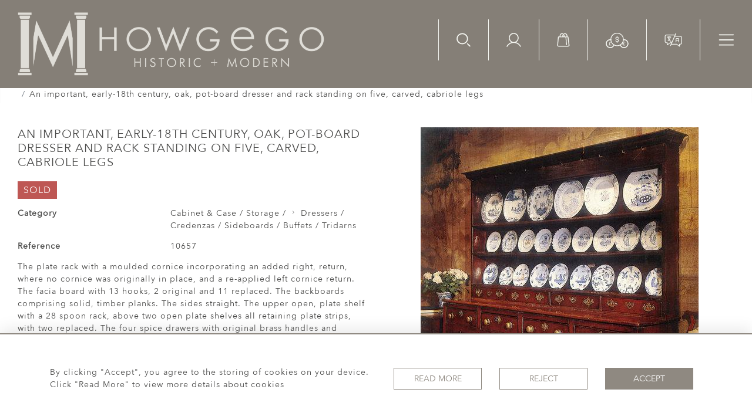

--- FILE ---
content_type: text/html; charset=UTF-8
request_url: https://lucy-johnson.com/cabinets-case-storage/dressers-credenzas-sideboards-buffets-tridarns/an-important-early-18th-century-oak-pot-board-dresser-and-rack-standing-on-five-carved-cabriole-legs
body_size: 43229
content:
<!DOCTYPE html>
<html lang="en" style="
    --items-bg:#F5F5F5;
    --colour_text_title :#4C4C4B;
    --body-bg:#FFFFFF;
    --header-bg:#857f77;
    --menu-bg:#857f77;
    --footer-bg:#56524d;
    --colour_text_header:#F4F5F0;
    --colour_text_body :#4C4C4B;
    --colour_text_body_hover:#000000;
    --colour_text_footer :#F4F5F0;
    --colour_background_subscription:#FFFFFF;
    --colour_text_footer_hover :#E8E9E1;
    --colour_button_normal:#8F8981;
    --colour_button_normal_text:#ffffff;
    --colour_button_hover:#56524D;
    --colour_button_hover_text:#F4F5F0;
    --colour_button_pressed:#393734;
    --colour_button_pressed_text:#F4F5F0;
    --colour_text_menu:#F4F5F0;
    --colour_text_menu_hover:#ced0c5;
    --colour_category_images_overlay_background:#2D6496;
    --colour_category_images_overlay_text:#FFFFFF;
    --menu-bg-image:url();
    --font-name:Avenir-Next">

<head>
    <meta charset="utf-8">
    <meta name="viewport" content="width=device-width, initial-scale=1">
                    <meta name="description" content="The plate rack with a moulded cornice incorporating an added right, return, where no cornice was originally in place, and a re-applied left cornice return.  The facia board with 13 hooks, 2 original and 11 replaced.  The backboards comprising solid, timber planks.  The sides straight.  The upper open, plate shelf with a 28 spoon rack, above two open plate shelves all retaining plate strips, with two replaced.  The four spice drawers with original brass handles and escutcheons.  The base with a shaped apron faced with a cockbead moulding, and four drawers faced with cockbead mouldings.  The drawers with original brass knobs and escutcheons, the second-to-the left with a replaced lock and key, and the others with internal, secreted, wooden peg locking mechanisms.  Standing on five, slender cabriole legs, the knees finely carved with shell motifs.  The potboard with a plate strip at the rear and a flat rim moulding, with repairs to the left return, standing on block feet with losses. Exceptional original colour and patina.  Montgomeryshire, bordering first and second quarters of the 18th century (1720/1730).  60391137&amp;#9;Provenance : Made for, and acquired from Mathafarn House, Powys.  This is the only, known, five, cabriole leg, provenanced, Welsh dresser.Reference : The Welsh Dresser (Alun Davies, figure 33) for an example of a Montgomeryshire dresser with a similar, ogee-shaped apron.  To be illustrated in Dr B. Cotton&#039;s forthcoming book on 18th century, English, provincial furniture.This exceptional dresser was made for Mathafarn House, where Henry VII was reputed to have stayed at the original house en-route to the Battle of Bosworth.  It is a substantial residence that was re-constructed during the first quarter of the 18th century, and this piece was specifically made for the house.  The dresser incorporates a cabriole leg, carved with a shell on the knee, which evolved and became highly fashionable during the first half of the 18th century.  It is uncommon on Welsh furniture and only, known, to survive on dressers of a later, date ending in ball and claw feet. It is, however, recorded on a chest-on-stand from the Vale of Glamorgan.  In conclusion, this is a rare feature to be incorporated within a Welsh, dresser, probably relating to the stature of Mathafarn House and the re-construction work that was concurrently taking place, and accounts for the importance of this piece. ">
                <meta name="keywords" content="Cabinets &amp; Case Storage, Dressers / Credenzas / Sideboards / Buffets">
            <meta property="og:url"
          content="https://lucy-johnson.com/cabinets-case-storage/dressers-credenzas-sideboards-buffets-tridarns/an-important-early-18th-century-oak-pot-board-dresser-and-rack-standing-on-five-carved-cabriole-legs">
    <meta property="og:type"
          content="Product">
    <meta property="og:title"
          content="An important, early-18th century, oak, pot-board dresser and rack standing on five, carved, cabriole legs">
    <meta property="og:description"
          content="The plate rack with a moulded cornice incorporating an added right, return, where no cornice was originally in place, and a re-applied left cornice return.  The facia board with 13 hooks, 2 original and 11 replaced.  The backboards comprising solid, timber planks.  The sides straight.  The upper open, plate shelf with a 28 spoon rack, above two open plate shelves all retaining plate strips, with two replaced.  The four spice drawers with original brass handles and escutcheons.  The base with a shaped apron faced with a cockbead moulding, and four drawers faced with cockbead mouldings.  The drawers with original brass knobs and escutcheons, the second-to-the left with a replaced lock and key, and the others with internal, secreted, wooden peg locking mechanisms.  Standing on five, slender cabriole legs, the knees finely carved with shell motifs.  The potboard with a plate strip at the rear and a flat rim moulding, with repairs to the left return, standing on block feet with losses. Exceptional original colour and patina.  Montgomeryshire, bordering first and second quarters of the 18th century (1720/1730).  60391137&amp;#9;  Provenance : Made for, and acquired from Mathafarn House, Powys.  This is the only, known, five, cabriole leg, provenanced, Welsh dresser.  Reference : The Welsh Dresser (Alun Davies, figure 33) for an example of a Montgomeryshire dresser with a similar, ogee-shaped apron.  To be illustrated in Dr B. Cotton&#039;s forthcoming book on 18th century, English, provincial furniture.   This exceptional dresser was made for Mathafarn House, where Henry VII was reputed to have stayed at the original house en-route to the Battle of Bosworth.  It is a substantial residence that was re-constructed during the first quarter of the 18th century, and this piece was specifically made for the house.  The dresser incorporates a cabriole leg, carved with a shell on the knee, which evolved and became highly fashionable during the first half of the 18th century.  It is uncommon on Welsh furniture and only, known, to survive on dressers of a later, date ending in ball and claw feet. It is, however, recorded on a chest-on-stand from the Vale of Glamorgan.  In conclusion, this is a rare feature to be incorporated within a Welsh, dresser, probably relating to the stature of Mathafarn House and the re-construction work that was concurrently taking place, and accounts for the importance of this piece.">
    <meta property="og:image"
          content="https://seek-unique-co.s3.amazonaws.com/howgego-9682fVgdre9102-331/stock/63fbb14305fac_list_569_10657.jpg">
    <meta property="og:image:width" content="650"/>
    <meta property="og:image:height" content="350"/>
    <meta property="fb:app_id" content="2748979415353430"/>

    <!-- CSRF Token -->
    <meta name="csrf-token" content="lfckYcldhyJij7YrcYNPC0h7Ml05XkHLTI5VJbly">

    <title class="notranslate">HOWGEGO HISTORIC &amp; MODERN</title>
    <link rel="icon" href="https://seek-unique-co.s3.amazonaws.com/howgego-9682fVgdre9102-331/logo/63fbaec2036bb_63fbaec2036be_favicon.png" type="image/ico"/>

    
    <!--    froala style-->
    <link href="https://cdn.jsdelivr.net/npm/froala-editor@3.1.0/css/froala_editor.pkgd.min.css" rel="stylesheet"
          type="text/css"/>

    <!-- Fonts -->
    <link rel="stylesheet" href="https://cdnjs.cloudflare.com/ajax/libs/font-awesome/4.7.0/css/font-awesome.min.css"/>

    <link rel="preconnect" href="https://fonts.googleapis.com">
    <link rel="preconnect" href="https://fonts.gstatic.com" crossorigin>
    <link href="" rel="stylesheet">
    <!-- Styles -->
    <link rel="stylesheet" href="https://cdn.jsdelivr.net/npm/bootstrap@4.6.0/dist/css/bootstrap.min.css"
          integrity="sha384-B0vP5xmATw1+K9KRQjQERJvTumQW0nPEzvF6L/Z6nronJ3oUOFUFpCjEUQouq2+l" crossorigin="anonymous">
    <link rel="stylesheet" href="https://cdnjs.cloudflare.com/ajax/libs/font-awesome/4.7.0/css/font-awesome.min.css">
    <link rel="stylesheet" href="https://cdnjs.cloudflare.com/ajax/libs/fullPage.js/3.1.1/fullpage.min.css"/>
    <link rel="preconnect" href="https://fonts.googleapis.com">
    <link rel="preconnect" href="https://fonts.gstatic.com" crossorigin>
    <link href="https://fonts.googleapis.com/css2?family=Montserrat:wght@400;500;600;700&display=swap" rel="stylesheet">
    <link rel="stylesheet" href="https://cdn.jsdelivr.net/npm/simple-scrollbar@latest/simple-scrollbar.css">
    <link href="/assets/customer_websites/howgego/css/app.css" rel="stylesheet">
    
        <link rel='stylesheet prefetch' href='https://cdnjs.cloudflare.com/ajax/libs/slick-carousel/1.6.0/slick.min.css'>
    <link rel="stylesheet" href="https://cdnjs.cloudflare.com/ajax/libs/fancybox/3.0.47/jquery.fancybox.min.css">
    <link href="/assets/customer_websites/howgego/css/pages/artist.css" rel="stylesheet">

<!-- Widget Styles -->
        <link rel="stylesheet" href="/assets/widgets/breadcrumb/1.css"/>
    <link href="/assets/widgets/productSingle/5.css" rel="stylesheet">
    <link rel="stylesheet" href="/assets/widgets/relatedItems/3.css">
    <link rel="stylesheet" href="/assets/widgets/enquireModal/3.css"/>
    <link rel="stylesheet" href="/assets/widgets/addToWishList/2.css"/>
    <link rel="stylesheet" href="/assets/widgets/mailToFriendModal/2.css"/>
    <link href="/assets/widgets/searchResult/1.css" rel="stylesheet">
    <link href="/assets/widgets/subscribePopup/3.css" rel="stylesheet">
    <link href="/assets/widgets/footerSubscribe/2.css" rel="stylesheet">
    <link href="/assets/widgets/cookies/1.css" rel="stylesheet">
    <link href="/assets/widgets/subscribeSelect/1.css" rel="stylesheet">


        <!-- Google Analytics -->
                            <script async src="https://www.googletagmanager.com/gtag/js?id=UA-911074-17"></script>
            <script>
                window.dataLayer = window.dataLayer || [];

                function gtag() {
                    dataLayer.push(arguments);
                }

                gtag('js', new Date());

                gtag('config', 'UA-911074-17');
            </script>
            
    </head>
<body class="">

    <main class="main-container">
        <header class="header-menu position-fixed w-100">
    <nav class="navbar navbar-expand-xxl p-0 flex-nowrap">
        <div class="flex-grow-1 d-flex align-items-center ">
            <a class="navbar-brand text-uppercase d-block p-0" href="/">
                <picture class="brand-container d-block">
                    <source media="(max-width:767px)"
                            srcset="https://seek-unique-co.s3.amazonaws.com/howgego-9682fVgdre9102-331/logo/6411b239267d9_6411b239267da_Logo_mobile_v2.png">
                    <img src="https://seek-unique-co.s3.amazonaws.com/howgego-9682fVgdre9102-331/logo/6411ac62271c6_6411ac62271c8_Logo_main_v3.png"
                         class="h-100" alt="Howgego Historic &amp; Modern">
                </picture>
            </a>
        </div>
        <div class="ml-auto d-flex align-items-start">
                            <div class="search-wrapper d-none d-xl-block position-relative overflow-hidden">
                    <div class="search-wrapper-container position-relative">
                        <form action="/search">
                            <div class="input-group search-box container-search align-items-center"
                                 id="searchBox">
                                <input type="hidden" name="spec" value="1">
                                <input type="search" value="" id="search_box"
                                       name="name"
                                       class="form-control search-box__input border-0 rounded-0 bg-transparent shadow-none search-field"
                                       placeholder="TYPE HERE"
                                       aria-label="Recipient's username"
                                       aria-describedby="basic-addon2">
                                <div class="input-group-append align-items-center">
                                                                            <a href="/advanced-search"
                                           class="text-decoration-none search-item mt-0">
                                            Advanced Search
                                        </a>
                                        <button
                                            class="btn shadow-none border-0 bg-transparent container-search-btn p-0">
                                            <svg height="18" viewBox="0 0 34 35" fill="none"
                                                 xmlns="http://www.w3.org/2000/svg">
                                                <path class="check-icon-fill"
                                                      d="M14.2484 28.3489C6.63574 28.3489 0.442383 22.1556 0.442383 14.5429C0.442383 6.93017 6.63574 0.736816 14.2484 0.736816C21.8611 0.736816 28.0545 6.93017 28.0545 14.5429C28.0545 22.1556 21.8611 28.3489 14.2484 28.3489ZM14.2484 3.35408C8.0789 3.35408 3.05964 8.37333 3.05964 14.5429C3.05964 20.7124 8.0789 25.7317 14.2484 25.7317C20.418 25.7317 25.4372 20.7124 25.4372 14.5429C25.4372 8.37333 20.418 3.35408 14.2484 3.35408ZM33.5601 33.8801C34.0711 33.369 34.0711 32.5404 33.5601 32.0294L27.704 26.1733C27.1929 25.6622 26.3643 25.6622 25.8532 26.1733C25.3422 26.6843 25.3422 27.513 25.8532 28.024L31.7094 33.8801C31.9649 34.1356 32.2998 34.2633 32.6348 34.2633C32.9697 34.2633 33.3045 34.1356 33.5601 33.8801Z"/>
                                            </svg>
                                        </button>
                                                                    </div>
                            </div>
                            <div class="d-flex align-items-center justify-content-start flex-wrap more-search-result">
                                                                    <div class="d-flex mb-0">
                                        <label class="d-flex align-items-center mb-0 search-label">
                                            <input type="checkbox" value="1" name="available" id="inlineCheckbox2"
                                                   checked class="d-none checkbox-item">
                                            <span
                                                class="checkbox-view flex-shrink-0 mr-2 d-flex align-items-center justify-content-center">
                                    <svg class="checked-item" width="12" height="10" viewBox="0 0 12 10" fill="none"
                                         xmlns="http://www.w3.org/2000/svg">
                                        <path class="check-icon-fill"
                                              d="M10.5303 1.22677L4.3353 7.42182L1.50292 4.58945C1.16891 4.2555 0.627447 4.2555 0.29343 4.58945C-0.0405184 4.92347 -0.0405184 5.46493 0.29343 5.79894L3.73055 9.23606C3.89756 9.403 4.11643 9.48654 4.3353 9.48654C4.55417 9.48654 4.77304 9.403 4.94004 9.23606L11.7398 2.43633C12.0737 2.10232 12.0737 1.56086 11.7398 1.22684C11.4058 0.892823 10.8642 0.892823 10.5303 1.22677Z"/>
                                    </svg>
                                </span>
                                            <span>Available Items</span>
                                        </label>
                                        <label class="d-flex align-items-center ml-3 mb-0 search-label">
                                            <input type="checkbox" id="inlineCheckbox3" name="sold"
                                                   
                                                   value="1" class="d-none checkbox-item">
                                            <span
                                                class="checkbox-view flex-shrink-0 mr-2 d-flex align-items-center justify-content-center">
                                     <svg class="checked-item" width="12" height="10" viewBox="0 0 12 10" fill="none"
                                          xmlns="http://www.w3.org/2000/svg">
                                        <path class="check-icon-fill"
                                              d="M10.5303 1.22677L4.3353 7.42182L1.50292 4.58945C1.16891 4.2555 0.627447 4.2555 0.29343 4.58945C-0.0405184 4.92347 -0.0405184 5.46493 0.29343 5.79894L3.73055 9.23606C3.89756 9.403 4.11643 9.48654 4.3353 9.48654C4.55417 9.48654 4.77304 9.403 4.94004 9.23606L11.7398 2.43633C12.0737 2.10232 12.0737 1.56086 11.7398 1.22684C11.4058 0.892823 10.8642 0.892823 10.5303 1.22677Z"/>
                                     </svg>
                                      </span>
                                            <span>Sold Items</span>
                                        </label>
                                    </div>
                                                            </div>
                        </form>
                    </div>
                </div>
                        <ul class="list-unstyled d-flex navbar__items">
                                    <li class="d-xl-flex d-none align-items-center ml-0">
                        <button class="p-0 border-0 btn shadow-0 bg-transparent shadow-none searchBtn"
                                id="searchBtnStatick">
                            <svg height="24" viewBox="0 0 34 35" fill="none" xmlns="http://www.w3.org/2000/svg">
                                <path
                                    d="M14.017 28.3489C6.40429 28.3489 0.210938 22.1556 0.210938 14.5429C0.210938 6.93017 6.40429 0.736816 14.017 0.736816C21.6297 0.736816 27.823 6.93017 27.823 14.5429C27.823 22.1556 21.6297 28.3489 14.017 28.3489ZM14.017 3.35408C7.84745 3.35408 2.8282 8.37333 2.8282 14.5429C2.8282 20.7124 7.84745 25.7317 14.017 25.7317C20.1865 25.7317 25.2058 20.7124 25.2058 14.5429C25.2058 8.37333 20.1865 3.35408 14.017 3.35408ZM33.3286 33.8801C33.8397 33.369 33.8397 32.5404 33.3286 32.0294L27.4725 26.1733C26.9614 25.6622 26.1328 25.6622 25.6218 26.1733C25.1108 26.6843 25.1108 27.513 25.6218 28.024L31.4779 33.8801C31.7334 34.1356 32.0684 34.2633 32.4033 34.2633C32.7383 34.2633 33.0731 34.1356 33.3286 33.8801Z"
                                    class="icon-fill"></path>
                            </svg>
                        </button>
                    </li>
                                <li class="d-xl-flex d-none align-items-center">
                    <a href="/account">
                        <svg height="24" viewBox="0 0 36 34" fill="none" xmlns="http://www.w3.org/2000/svg">
                            <path fill-rule="evenodd" clip-rule="evenodd"
                                  d="M8.18403 12.2383C8.18403 6.86164 12.5427 2.503 17.9193 2.503C23.296 2.503 27.6546 6.86164 27.6546 12.2383C27.6546 17.615 23.296 21.9736 17.9193 21.9736C12.5427 21.9736 8.18403 17.615 8.18403 12.2383ZM17.9193 0.203003C11.2724 0.203003 5.88403 5.59139 5.88403 12.2383C5.88403 16.8004 8.42242 20.7697 12.1639 22.8108C10.6538 23.2595 9.19513 23.8852 7.81919 24.6793C4.7481 26.4518 2.19754 29.0012 0.423716 32.0715C0.105993 32.6215 0.294246 33.3248 0.844191 33.6426C1.39414 33.9603 2.09752 33.772 2.41524 33.2221C3.98715 30.5013 6.24739 28.242 8.96889 26.6713C11.6904 25.1006 14.7773 24.2737 17.9196 24.2738C21.0618 24.2738 24.1487 25.1007 26.8702 26.6715C29.5917 28.2423 31.8519 30.5016 33.4237 33.2224C33.7414 33.7724 34.4448 33.9606 34.9947 33.6429C35.5447 33.3252 35.733 32.6218 35.4153 32.0719C33.6415 29.0015 31.091 26.452 28.0199 24.6795C26.6439 23.8853 25.185 23.2595 23.6748 22.8108C27.4163 20.7697 29.9546 16.8004 29.9546 12.2383C29.9546 5.59139 24.5662 0.203003 17.9193 0.203003Z"
                                  class="icon-fill"/>
                        </svg>
                    </a>
                </li>
                <li class="d-xl-flex d-none align-items-center">
                                            <a style="cursor: pointer;" id="cartToggle"
                           class="text-decoration-none cursor-pointer position-relative">
                            <svg height="24" viewBox="0 0 31 34" fill="none" xmlns="http://www.w3.org/2000/svg">
                                <path
                                    d="M30.1752 29.7687C30.1752 29.672 30.1752 29.4785 29.7883 27.0602C29.4981 24.5452 28.8209 19.7086 27.6602 10.4223C27.5634 9.35824 26.6928 8.68112 25.6288 8.68112H25.0484V6.84321C25.0484 3.45759 22.3399 0.845825 19.1477 0.845825C18.6641 0.845825 18.1804 0.942557 17.6968 1.03929C17.2131 1.13602 16.9229 1.52295 16.9229 2.00661V2.20007C17.0196 2.68373 17.4066 2.97393 17.8902 2.97393H18.0837C18.3739 2.8772 18.7608 2.8772 19.051 2.8772C20.1151 2.8772 21.0824 3.26413 21.8562 4.03798C22.5334 4.71511 23.017 5.77916 23.017 6.84321V8.77785C22.9203 8.77785 22.8236 8.87458 22.7268 8.97132C22.5334 9.16478 22.4366 9.45498 22.4366 9.64844C22.4366 10.2288 22.9203 10.6158 23.404 10.6158H25.5321L27.9504 29.8654V29.9622C27.9504 30.5426 27.4667 31.0262 26.8863 31.0262H3.67062C3.09023 31.0262 2.60657 30.5426 2.60657 29.9622V29.8654L4.44448 10.7125H6.95951C7.44317 10.7125 7.15297 10.7125 7.44317 10.7125C7.73337 10.7125 7.73337 10.7125 8.02356 10.7125H16.9229C17.3098 10.7125 17.1164 10.7125 17.4066 10.7125C17.6968 10.7125 17.6 10.7125 17.8902 10.7125H20.4053L22.2432 28.9622C22.3399 29.4458 22.7268 29.8328 23.2105 29.8328H23.3072C23.7909 29.736 24.1778 29.3491 24.1778 28.8654V28.7687L22.3399 10.519C22.2432 9.45498 21.3726 8.68112 20.3085 8.68112H18.2772V6.84321C18.2772 3.55432 15.5687 0.845825 12.2798 0.845825C9.18435 0.845825 6.47585 3.55432 6.47585 6.84321V8.68112H4.44448C3.38042 8.68112 2.50984 9.45498 2.4131 10.519L0.575195 29.7687C0.575195 29.8654 0.575195 29.9622 0.575195 30.0589C0.575195 31.7033 1.92944 33.1543 3.67062 33.1543H27.0798C28.8209 33.1543 30.1752 31.8001 30.1752 30.0589C30.1752 29.9622 30.1752 29.8654 30.1752 29.7687ZM8.50722 6.84321C8.50722 5.77916 8.99088 4.81184 9.66801 4.03798C10.3451 3.36086 11.4092 2.8772 12.4732 2.8772C13.5373 2.8772 14.5046 3.36086 15.2785 4.03798C15.9556 4.81184 16.3425 5.77916 16.3425 6.84321V8.68112H15.085V7.32687C15.085 6.74648 15.085 5.97262 15.2785 5.58569C15.3752 5.48896 15.3752 5.2955 15.3752 5.19877C15.3752 4.81184 15.1817 4.42491 14.7948 4.32818C14.6981 4.23145 14.5046 4.23145 14.4079 4.23145C13.9242 4.23145 13.634 4.52164 13.4406 4.90857C13.0536 5.68243 13.0536 6.64975 13.0536 7.52033V8.77785H8.50722V6.84321Z"
                                    class="icon-fill"/>
                            </svg>
                            <span id="cart-items-count"
                                  class="cart-count  position-absolute cart-items-count position-absolute w-100 h-100 d-flex align-items-center justify-content-center">
                                                    </span>
                        </a>
                                    </li>
                                    <li class="d-xl-flex align-items-center d-none">
                        <div class="dropdown show notranslate">
                                                                                                                                                                                                                                                                                                                                                                                                                                                                                            <a class="dropdown-toggle text-uppercase text-decoration-none "
                                           href="#" data-currency="GBP"
                                           role="button" id="currencyDropdownItem" data-toggle="dropdown"
                                           aria-haspopup="true"
                                           aria-expanded="false">
                                            <svg width="39" height="27" viewBox="0 0 39 27" fill="none"
                                                 xmlns="http://www.w3.org/2000/svg">
                                                <path fill-rule="evenodd" clip-rule="evenodd"
                                                      d="M30.7506 12.2308C30.7506 18.4921 25.6747 23.5679 19.4134 23.5679C13.152 23.5679 8.07617 18.4921 8.07617 12.2308C8.07617 5.96939 13.152 0.893555 19.4134 0.893555C25.6747 0.893555 30.7506 5.96939 30.7506 12.2308ZM19.4134 22.2679C24.9568 22.2679 29.4506 17.7741 29.4506 12.2308C29.4506 6.68736 24.9568 2.19355 19.4134 2.19355C13.87 2.19355 9.37617 6.68736 9.37617 12.2308C9.37617 17.7741 13.87 22.2679 19.4134 22.2679Z"
                                                      class="icon-fill"/>
                                                <path
                                                    d="M19.2158 6.56975C18.9546 6.65588 18.7675 6.9273 18.7811 7.20177V7.75504C17.5415 8.01846 16.5684 9.02233 16.5684 10.2837C16.5684 11.6616 17.7349 12.6862 19.1367 12.8128C19.3385 12.8128 19.405 12.8387 19.5319 12.8517C20.3894 12.9053 20.9938 13.5205 20.9938 14.1953C20.9938 14.891 20.3536 15.5194 19.4528 15.5384C19.4397 15.5381 19.4265 15.5381 19.4133 15.5384C18.4902 15.5384 17.8328 14.9018 17.8328 14.1953C17.8375 13.8613 17.5347 13.5539 17.2006 13.5539C16.8666 13.5539 16.5637 13.8613 16.5684 14.1953C16.5684 15.454 17.5452 16.4579 18.7811 16.7239V17.2772C18.7764 17.6112 19.0793 17.9183 19.4133 17.9183C19.7474 17.9183 20.0503 17.6112 20.0455 17.2772V16.7239C21.2814 16.4579 22.2582 15.454 22.2582 14.1953C22.2582 12.804 21.0705 11.7403 19.6504 11.6269C19.5383 11.6107 19.4419 11.6008 19.3343 11.5878C18.4558 11.5521 17.8328 10.9687 17.8328 10.2839C17.8328 9.60902 18.4372 8.99447 19.2948 8.94052C19.308 8.94101 19.3211 8.94101 19.3343 8.94052C19.3996 8.95677 19.4665 8.95677 19.5319 8.94052C20.3894 8.99577 20.9938 9.60902 20.9938 10.2839C20.9891 10.6179 21.292 10.9253 21.626 10.9253C21.9601 10.9253 22.263 10.6179 22.2582 10.2839C22.2582 9.02252 21.2851 8.01866 20.0455 7.75524V7.20197C20.0661 6.79359 19.604 6.44153 19.2158 6.56975H19.2158Z"
                                                    class="icon-fill"/>
                                                <mask id="path-3-inside-1_1241_208" class="icon-fill">
                                                    <path fill-rule="evenodd" clip-rule="evenodd"
                                                          d="M29.3695 13.5777C29.4231 13.1579 29.4507 12.73 29.4507 12.2956C29.4507 12.2673 29.4505 12.239 29.4503 12.2107C29.9917 12.0844 30.5559 12.0176 31.1357 12.0176C35.2163 12.0176 38.5243 15.3256 38.5243 19.4062C38.5243 23.4868 35.2163 26.7947 31.1357 26.7947C27.6875 26.7947 24.791 24.4326 23.9761 21.2383C24.3848 21.0294 24.7772 20.7932 25.1511 20.5323C25.6793 23.3569 28.1579 25.4947 31.1357 25.4947C34.4984 25.4947 37.2243 22.7688 37.2243 19.4062C37.2243 16.0435 34.4984 13.3176 31.1357 13.3176C30.5215 13.3176 29.9285 13.4085 29.3695 13.5777Z"/>
                                                </mask>
                                                <path fill-rule="evenodd" clip-rule="evenodd"
                                                      d="M29.3695 13.5777C29.4231 13.1579 29.4507 12.73 29.4507 12.2956C29.4507 12.2673 29.4505 12.239 29.4503 12.2107C29.9917 12.0844 30.5559 12.0176 31.1357 12.0176C35.2163 12.0176 38.5243 15.3256 38.5243 19.4062C38.5243 23.4868 35.2163 26.7947 31.1357 26.7947C27.6875 26.7947 24.791 24.4326 23.9761 21.2383C24.3848 21.0294 24.7772 20.7932 25.1511 20.5323C25.6793 23.3569 28.1579 25.4947 31.1357 25.4947C34.4984 25.4947 37.2243 22.7688 37.2243 19.4062C37.2243 16.0435 34.4984 13.3176 31.1357 13.3176C30.5215 13.3176 29.9285 13.4085 29.3695 13.5777Z"
                                                      class="icon-fill"/>
                                                <path
                                                    d="M29.3695 13.5777L28.3776 13.4512L28.1825 14.9817L29.6592 14.5348L29.3695 13.5777ZM29.4503 12.2107L29.2231 11.2368L28.4437 11.4187L28.4503 12.219L29.4503 12.2107ZM23.9761 21.2383L23.5209 20.3479L22.8096 20.7115L23.0071 21.4855L23.9761 21.2383ZM25.1511 20.5323L26.1341 20.3485L25.8493 18.8256L24.5788 19.7123L25.1511 20.5323ZM28.4507 12.2956C28.4507 12.6876 28.4258 13.0733 28.3776 13.4512L30.3615 13.7042C30.4204 13.2425 30.4507 12.7724 30.4507 12.2956H28.4507ZM28.4503 12.219C28.4506 12.2445 28.4507 12.2701 28.4507 12.2956H30.4507C30.4507 12.2645 30.4505 12.2334 30.4503 12.2024L28.4503 12.219ZM31.1357 11.0176C30.4789 11.0176 29.8384 11.0933 29.2231 11.2368L29.6775 13.1845C30.1449 13.0755 30.6329 13.0176 31.1357 13.0176V11.0176ZM39.5243 19.4062C39.5243 14.7733 35.7686 11.0176 31.1357 11.0176V13.0176C34.6641 13.0176 37.5243 15.8778 37.5243 19.4062H39.5243ZM31.1357 27.7947C35.7686 27.7947 39.5243 24.039 39.5243 19.4062H37.5243C37.5243 22.9345 34.6641 25.7947 31.1357 25.7947V27.7947ZM23.0071 21.4855C23.9323 25.112 27.2195 27.7947 31.1357 27.7947V25.7947C28.1556 25.7947 25.6498 23.7533 24.945 20.9911L23.0071 21.4855ZM24.5788 19.7123C24.2421 19.9473 23.8887 20.1598 23.5209 20.3479L24.4313 22.1287C24.8808 21.8989 25.3124 21.6392 25.7234 21.3523L24.5788 19.7123ZM24.1681 20.7161C24.7832 24.0052 27.6677 26.4947 31.1357 26.4947V24.4947C28.648 24.4947 26.5754 22.7086 26.1341 20.3485L24.1681 20.7161ZM31.1357 26.4947C35.0507 26.4947 38.2243 23.3211 38.2243 19.4062H36.2243C36.2243 22.2165 33.9461 24.4947 31.1357 24.4947V26.4947ZM38.2243 19.4062C38.2243 15.4912 35.0507 12.3176 31.1357 12.3176V14.3176C33.9461 14.3176 36.2243 16.5958 36.2243 19.4062H38.2243ZM31.1357 12.3176C30.4223 12.3176 29.7318 12.4233 29.0799 12.6206L29.6592 14.5348C30.1253 14.3938 30.6207 14.3176 31.1357 14.3176V12.3176Z"
                                                    class="icon-fill" mask="url(#path-3-inside-1_1241_208)"/>
                                                <path fill-rule="evenodd" clip-rule="evenodd"
                                                      d="M31.7285 17.1208C31.3747 17.0504 31.008 17.0865 30.6747 17.2246C30.3414 17.3626 30.0565 17.5964 29.8561 17.8964C29.7564 18.0457 29.6798 18.208 29.628 18.3779H31.3727C31.5977 18.3779 31.7801 18.5603 31.7801 18.7853C31.7801 19.0103 31.5977 19.1927 31.3727 19.1927H29.5487V19.6184H30.8769C31.1018 19.6184 31.2842 19.8008 31.2842 20.0258C31.2842 20.2508 31.1018 20.4331 30.8769 20.4331H29.628C29.6798 20.6031 29.7564 20.7654 29.8561 20.9147C30.0565 21.2147 30.3414 21.4484 30.6747 21.5865C31.008 21.7245 31.3747 21.7607 31.7285 21.6903C32.0823 21.6199 32.4073 21.4462 32.6624 21.1911C32.8215 21.032 33.0794 21.032 33.2385 21.1911C33.3976 21.3502 33.3976 21.6081 33.2385 21.7672C32.8695 22.1363 32.3993 22.3876 31.8875 22.4894C31.3756 22.5912 30.845 22.5389 30.3629 22.3392C29.8807 22.1395 29.4686 21.8013 29.1787 21.3674C28.9885 21.0827 28.8564 20.7652 28.7881 20.4331H28.3976C28.1726 20.4331 27.9902 20.2508 27.9902 20.0258C27.9902 19.8008 28.1726 19.6184 28.3976 19.6184H28.734V19.1927H28.3976C28.1726 19.1927 27.9902 19.0103 27.9902 18.7853C27.9902 18.5603 28.1726 18.3779 28.3976 18.3779H28.7881C28.8564 18.0458 28.9885 17.7284 29.1787 17.4437C29.4686 17.0098 29.8807 16.6716 30.3629 16.4719C30.845 16.2721 31.3756 16.2199 31.8875 16.3217C32.3993 16.4235 32.8695 16.6748 33.2385 17.0439C33.3976 17.2029 33.3976 17.4609 33.2385 17.62C33.0794 17.7791 32.8215 17.7791 32.6624 17.62C32.4073 17.3649 32.0823 17.1912 31.7285 17.1208Z"
                                                      class="icon-fill"/>
                                                <mask id="path-6-inside-2_1241_208" class="icon-fill">
                                                    <path fill-rule="evenodd" clip-rule="evenodd"
                                                          d="M9.37675 12.2107C8.83539 12.0844 8.27115 12.0176 7.69132 12.0176C3.61072 12.0176 0.302734 15.3256 0.302734 19.4062C0.302734 23.4868 3.61072 26.7947 7.69132 26.7947C11.1395 26.7947 14.036 24.4327 14.851 21.2383C14.4423 21.0294 14.0498 20.7932 13.676 20.5323C13.1477 23.3569 10.6692 25.4947 7.69132 25.4947C4.32869 25.4947 1.60273 22.7688 1.60273 19.4062C1.60273 16.0435 4.32869 13.3176 7.69132 13.3176C8.30553 13.3176 8.8985 13.4085 9.4575 13.5777C9.40398 13.1579 9.37639 12.73 9.37639 12.2957C9.37639 12.2673 9.37651 12.239 9.37675 12.2107Z"/>
                                                </mask>
                                                <path fill-rule="evenodd" clip-rule="evenodd"
                                                      d="M9.37675 12.2107C8.83539 12.0844 8.27115 12.0176 7.69132 12.0176C3.61072 12.0176 0.302734 15.3256 0.302734 19.4062C0.302734 23.4868 3.61072 26.7947 7.69132 26.7947C11.1395 26.7947 14.036 24.4327 14.851 21.2383C14.4423 21.0294 14.0498 20.7932 13.676 20.5323C13.1477 23.3569 10.6692 25.4947 7.69132 25.4947C4.32869 25.4947 1.60273 22.7688 1.60273 19.4062C1.60273 16.0435 4.32869 13.3176 7.69132 13.3176C8.30553 13.3176 8.8985 13.4085 9.4575 13.5777C9.40398 13.1579 9.37639 12.73 9.37639 12.2957C9.37639 12.2673 9.37651 12.239 9.37675 12.2107Z"
                                                      class="icon-fill"/>
                                                <path
                                                    d="M9.37675 12.2107L10.3767 12.219L10.3833 11.4187L9.60396 11.2368L9.37675 12.2107ZM14.851 21.2383L15.8199 21.4855L16.0174 20.7115L15.3062 20.3479L14.851 21.2383ZM13.676 20.5323L14.2483 19.7123L12.9778 18.8256L12.693 20.3485L13.676 20.5323ZM9.4575 13.5777L9.16785 14.5348L10.6446 14.9817L10.4495 13.4512L9.4575 13.5777ZM9.60396 11.2368C8.98865 11.0933 8.34819 11.0176 7.69132 11.0176V13.0176C8.19412 13.0176 8.68212 13.0755 9.14953 13.1845L9.60396 11.2368ZM7.69132 11.0176C3.05843 11.0176 -0.697266 14.7733 -0.697266 19.4062H1.30273C1.30273 15.8778 4.163 13.0176 7.69132 13.0176V11.0176ZM-0.697266 19.4062C-0.697266 24.039 3.05843 27.7947 7.69132 27.7947V25.7947C4.163 25.7947 1.30273 22.9345 1.30273 19.4062H-0.697266ZM7.69132 27.7947C11.6076 27.7947 14.8947 25.112 15.8199 21.4855L13.882 20.9911C13.1773 23.7533 10.6715 25.7947 7.69132 25.7947V27.7947ZM15.3062 20.3479C14.9383 20.1599 14.585 19.9473 14.2483 19.7123L13.1037 21.3524C13.5147 21.6392 13.9462 21.8989 14.3958 22.1287L15.3062 20.3479ZM7.69132 26.4947C11.1594 26.4947 14.0438 24.0053 14.6589 20.7161L12.693 20.3485C12.2516 22.7086 10.179 24.4947 7.69132 24.4947V26.4947ZM0.602734 19.4062C0.602734 23.3211 3.7764 26.4947 7.69132 26.4947V24.4947C4.88097 24.4947 2.60273 22.2165 2.60273 19.4062H0.602734ZM7.69132 12.3176C3.7764 12.3176 0.602734 15.4912 0.602734 19.4062H2.60273C2.60273 16.5958 4.88097 14.3176 7.69132 14.3176V12.3176ZM9.74715 12.6206C9.09526 12.4233 8.40473 12.3176 7.69132 12.3176V14.3176C8.20633 14.3176 8.70175 14.3938 9.16785 14.5348L9.74715 12.6206ZM10.4495 13.4512C10.4013 13.0733 10.3764 12.6876 10.3764 12.2957H8.37639C8.37639 12.7724 8.40668 13.2425 8.46553 13.7042L10.4495 13.4512ZM10.3764 12.2957C10.3764 12.2701 10.3765 12.2445 10.3767 12.219L8.37678 12.2024C8.37652 12.2335 8.37639 12.2645 8.37639 12.2957H10.3764Z"
                                                    class="icon-fill" mask="url(#path-6-inside-2_1241_208)"/>
                                                <path
                                                    d="M7.72703 16.479C6.82241 16.479 6.08191 17.2198 6.0819 18.1241C6.08189 18.1254 6.08189 18.1267 6.0819 18.128C6.0819 18.1284 6.0819 18.1288 6.0819 18.1292C6.0816 18.1373 6.0816 18.1453 6.0819 18.1534V19.5736V19.7261H5.74271C5.73213 19.7256 5.72153 19.7256 5.71095 19.7261C5.62472 19.7303 5.54371 19.7686 5.48573 19.8326C5.42775 19.8966 5.39754 19.9809 5.40176 20.0672C5.40597 20.1534 5.44425 20.2344 5.50818 20.2924C5.57212 20.3504 5.65648 20.3807 5.74271 20.3765H6.0819V20.3841C6.0819 20.9344 5.85227 21.2724 5.48355 21.8235C5.44673 21.8787 5.42767 21.9439 5.42892 22.0102C5.42892 22.0106 5.42892 22.0111 5.42892 22.0115C5.42892 22.0128 5.42892 22.014 5.42892 22.0153C5.42935 22.0345 5.43148 22.0536 5.43528 22.0725C5.43569 22.0737 5.43612 22.075 5.43655 22.0763C5.43871 22.0853 5.44125 22.0942 5.44417 22.103C5.44458 22.1047 5.445 22.1063 5.44544 22.108C5.44847 22.1166 5.45186 22.1251 5.4556 22.1334C5.48063 22.1931 5.52289 22.244 5.57697 22.2795C5.63106 22.315 5.69451 22.3336 5.75922 22.3329H9.65165C9.69475 22.3335 9.73753 22.3255 9.77752 22.3095C9.81751 22.2934 9.85391 22.2695 9.8846 22.2393C9.91529 22.209 9.93966 22.173 9.9563 22.1332C9.97293 22.0934 9.9815 22.0508 9.9815 22.0077C9.9815 21.9646 9.97293 21.9219 9.9563 21.8821C9.93966 21.8424 9.91529 21.8063 9.8846 21.7761C9.85391 21.7458 9.81751 21.722 9.77752 21.7059C9.73753 21.6898 9.69475 21.6819 9.65165 21.6825H6.34105C6.56456 21.2996 6.73233 20.8989 6.73233 20.3841V20.3765H7.72322C7.76632 20.3771 7.8091 20.3692 7.84909 20.3531C7.88909 20.337 7.92548 20.3132 7.95617 20.2829C7.98687 20.2526 8.01124 20.2166 8.02787 20.1768C8.0445 20.1371 8.05307 20.0944 8.05307 20.0513C8.05307 20.0082 8.0445 19.9655 8.02787 19.9258C8.01124 19.886 7.98687 19.85 7.95617 19.8197C7.92548 19.7894 7.88909 19.7656 7.84909 19.7495C7.8091 19.7334 7.76632 19.7255 7.72322 19.7261H6.73233V19.5736V18.1534C6.73236 18.1508 6.73236 18.1483 6.73233 18.1457C6.73257 18.1385 6.73257 18.1313 6.73233 18.1241C6.73234 17.5715 7.17371 17.1294 7.72703 17.1294C8.28036 17.1294 8.72173 17.5715 8.72174 18.1241C8.72113 18.1672 8.72909 18.21 8.74516 18.25C8.76123 18.29 8.78509 18.3264 8.81535 18.3571C8.84561 18.3878 8.88166 18.4122 8.92142 18.4288C8.96118 18.4454 9.00385 18.454 9.04695 18.454C9.09005 18.454 9.13272 18.4454 9.17248 18.4288C9.21224 18.4122 9.2483 18.3878 9.27856 18.3571C9.30882 18.3264 9.33267 18.29 9.34874 18.25C9.36482 18.21 9.37278 18.1672 9.37217 18.1241C9.37215 17.2197 8.63167 16.479 7.72703 16.479Z"
                                                    class="icon-fill"/>
                                            </svg>

                                            <span class="d-none">GBP</span>
                                        </a>
                                                                                                                                                                                                                                                                                                                                        <div class="dropdown-menu rounded-0" aria-labelledby="currencyDropdownItem"
                                 id="currencyDropdown">
                                                                                                            <button type="button" data-currency="AUD"
                                                class="lang-item currency-selector-header btn d-block border-0 shadow-none notranslate w-100 rounded-0 text-left"
                                                translate="no">
                                            AUD
                                        </button>
                                                                                                                                                <button type="button" data-currency="CAD"
                                                class="lang-item currency-selector-header btn d-block border-0 shadow-none notranslate w-100 rounded-0 text-left"
                                                translate="no">
                                            CAD
                                        </button>
                                                                                                                                                <button type="button" data-currency="CHF"
                                                class="lang-item currency-selector-header btn d-block border-0 shadow-none notranslate w-100 rounded-0 text-left"
                                                translate="no">
                                            CHF
                                        </button>
                                                                                                                                                <button type="button" data-currency="CNY"
                                                class="lang-item currency-selector-header btn d-block border-0 shadow-none notranslate w-100 rounded-0 text-left"
                                                translate="no">
                                            CNY
                                        </button>
                                                                                                                                                <button type="button" data-currency="EUR"
                                                class="lang-item currency-selector-header btn d-block border-0 shadow-none notranslate w-100 rounded-0 text-left"
                                                translate="no">
                                            EUR
                                        </button>
                                                                                                                                                                                                                    <button type="button" data-currency="JPY"
                                                class="lang-item currency-selector-header btn d-block border-0 shadow-none notranslate w-100 rounded-0 text-left"
                                                translate="no">
                                            JPY
                                        </button>
                                                                                                                                                <button type="button" data-currency="NZD"
                                                class="lang-item currency-selector-header btn d-block border-0 shadow-none notranslate w-100 rounded-0 text-left"
                                                translate="no">
                                            NZD
                                        </button>
                                                                                                                                                <button type="button" data-currency="USD"
                                                class="lang-item currency-selector-header btn d-block border-0 shadow-none notranslate w-100 rounded-0 text-left"
                                                translate="no">
                                            USD
                                        </button>
                                                                                                </div>
                        </div>
                    </li>
                                                                            <li class="d-xl-flex align-items-center d-none">
                                                            <div id="google_translate_element_id" class="d-none"></div>
                                                        <div class="dropdown show notranslate">
                                <a class="dropdown-toggle text-uppercase text-decoration-none navbar__items__dropdown"
                                   href="#"
                                   role="button" id="dropdownMenuLink" data-toggle="dropdown" aria-haspopup="true"
                                   aria-expanded="false">
                                    <svg height="24" viewBox="0 0 48 39" fill="none" xmlns="http://www.w3.org/2000/svg">
                                        <path
                                            d="M16.5117 36.2617H16.1182C15.5279 36.0649 15.3311 35.4746 15.5279 34.8843L30.0883 1.43482C30.285 0.844538 30.8753 0.647776 31.4656 0.844538C32.0559 1.23806 32.2527 1.82835 32.0559 2.22187L17.4955 35.6714C17.2987 36.0649 16.9052 36.2617 16.5117 36.2617Z"
                                            class="icon-fill"/>
                                        <path
                                            d="M41.1071 38.2293C40.9103 38.2293 40.7136 38.2293 40.5168 38.0325L32.8431 32.3264H19.4633C19.0698 32.3264 18.4795 32.3264 18.0859 32.1296C17.4957 31.9329 17.2989 31.5393 17.4957 30.9491C17.6924 30.3588 18.0859 30.162 18.6762 30.3588C18.873 30.3588 19.2665 30.5555 19.4633 30.5555H33.2366C33.4334 30.5555 33.6301 30.5555 33.8269 30.7523L40.1233 35.2778V31.3426C40.1233 30.7523 40.5168 30.3588 41.1071 30.3588H43.0747C44.6488 30.3588 46.0261 28.9814 46.0261 27.4073V13.634C46.0261 12.0599 44.6488 10.6826 43.0747 10.6826H27.7273C27.137 10.6826 26.7435 10.2891 26.7435 9.69878C26.7435 9.10849 27.137 8.71497 27.7273 8.71497H43.0747C45.8294 8.71497 47.9938 10.8793 47.9938 13.634V27.4073C47.9938 30.162 45.8294 32.3264 43.0747 32.3264H42.0909V37.2454C42.0909 37.639 41.8941 38.0325 41.5006 38.0325C41.3039 38.2293 41.3039 38.2293 41.1071 38.2293Z"
                                            class="icon-fill"/>
                                        <path
                                            d="M39.1385 26.4235C38.5482 26.4235 38.1547 26.03 38.1547 25.4397V17.5692C38.1547 16.9789 37.7611 16.5854 37.1708 16.5854H33.2356C32.6453 16.5854 32.2518 16.9789 32.2518 17.5692V25.4397C32.2518 26.03 31.8583 26.4235 31.268 26.4235C30.6777 26.4235 30.2842 26.03 30.2842 25.4397V17.5692C30.2842 15.9951 31.6615 14.6178 33.2356 14.6178H37.1708C38.7449 14.6178 40.1223 15.9951 40.1223 17.5692V25.4397C40.1223 26.03 39.7288 26.4235 39.1385 26.4235Z"
                                            class="icon-fill"/>
                                        <path
                                            d="M38.1548 22.4882H32.2519C31.6616 22.4882 31.2681 22.0947 31.2681 21.5044C31.2681 20.9141 31.6616 20.5206 32.2519 20.5206H38.1548C38.7451 20.5206 39.1386 20.9141 39.1386 21.5044C39.1386 22.0947 38.7451 22.4882 38.1548 22.4882ZM7.65669 34.294C7.45993 34.294 7.26316 34.294 7.26316 34.0972C6.86964 34.0972 6.67288 33.7037 6.67288 33.3101V28.3911H5.68907C2.9344 28.3911 0.77002 26.2267 0.77002 23.472V9.69871C0.77002 6.94404 2.9344 4.77966 5.68907 4.77966H29.3005C29.8908 4.77966 30.2843 5.36995 30.2843 5.76347C30.2843 6.157 29.8908 6.74728 29.3005 6.74728H5.68907C4.11497 6.74728 2.73764 8.12462 2.73764 9.69871V23.472C2.73764 25.0461 4.11497 26.4235 5.68907 26.4235H7.65669C8.24697 26.4235 8.6405 26.817 8.6405 27.4073V31.3425L14.9369 26.6202C15.1336 26.4235 15.3304 26.4235 15.5272 26.4235H19.4624C20.0527 26.4235 20.4462 26.817 20.4462 27.4073C20.4462 27.9976 20.0527 28.3911 19.4624 28.3911H15.9207L8.24697 34.0972C8.05021 34.294 7.85345 34.294 7.65669 34.294Z"
                                            class="icon-fill"/>
                                        <path
                                            d="M17.4943 12.6501H7.65617C7.06589 12.6501 6.67236 12.2566 6.67236 11.6663C6.67236 11.076 7.06589 10.6825 7.65617 10.6825H17.4943C18.0846 10.6825 18.4781 11.076 18.4781 11.6663C18.4781 12.2566 18.0846 12.6501 17.4943 12.6501Z"
                                            class="icon-fill"/>
                                        <path
                                            d="M17.2972 24.4558C17.1004 24.4558 16.9037 24.4558 16.9037 24.2591C12.1814 21.8979 9.03319 16.9789 8.83643 11.8631C8.83643 11.2728 9.22995 10.8793 9.82024 10.8793C10.4105 10.8793 10.804 11.2728 10.804 11.8631C11.0008 16.3886 13.7555 20.5206 17.8875 22.685C18.281 22.8818 18.4778 23.472 18.281 24.0623C17.8875 24.2591 17.4939 24.4558 17.2972 24.4558Z"
                                            class="icon-fill"/>
                                        <path
                                            d="M9.62348 22.8818C9.22995 22.8818 9.03319 22.6851 8.83643 22.4883C8.63967 22.0948 8.63967 21.5045 9.22995 21.111C12.3781 18.9466 14.3458 15.6016 14.5425 11.6664C14.5425 11.0761 14.936 10.6826 15.5263 10.6826C16.1166 10.6826 16.5101 11.2729 16.5101 11.6664C16.3134 16.1919 13.9522 20.3239 10.2138 22.6851C10.017 22.8818 9.82024 22.8818 9.62348 22.8818ZM12.5749 12.6502C11.9846 12.6502 11.5911 12.2567 11.5911 11.6664V9.69878C11.5911 9.10849 11.9846 8.71497 12.5749 8.71497C13.1652 8.71497 13.5587 9.10849 13.5587 9.69878V11.6664C13.5587 12.2567 13.1652 12.6502 12.5749 12.6502Z"
                                            class="icon-fill"/>
                                    </svg>
                                </a>

                                <div class="dropdown-menu rounded-0" aria-labelledby="dropdownMenuLink"
                                     id="languageDropdown">
                                                                    </div>
                            </div>
                        </li>
                                                    <li class="d-flex align-items-center">
                    <button type="button" class="btn navbar-toggler p-0 shadow-none">
                        <svg height="20" viewBox="0 0 37 28" fill="none" xmlns="http://www.w3.org/2000/svg">
                            <path d="M2.24609 1.86829H35.7383" class="icon-strok" stroke-width="2.5"
                                  stroke-linecap="round"/>
                            <path d="M2.24609 14H35.7383" class="icon-strok" stroke-width="2.5" stroke-linecap="round"/>
                            <path d="M2.24609 26.1316H35.7383" class="icon-strok" stroke-width="2.5"
                                  stroke-linecap="round"/>
                        </svg>
                    </button>
                </li>
            </ul>
        </div>
    </nav>
</header>

<div class="header-menu-modal  fixed-top m-0 overflow-auto ">
    <div class="d-flex flex-column">
        <button type="button" class="close close-sidebar p-0 mr-0 align-self-end">
            <svg height="22" viewBox="0 0 31 30" fill="none" xmlns="http://www.w3.org/2000/svg">
                <path
                    d="M16.9454 14.9999L29.8098 2.13545C30.2627 1.68252 30.2627 0.948197 29.8098 0.495332C29.3569 0.0424669 28.6225 0.0424089 28.1697 0.495332L15.3052 13.3598L2.44074 0.495332C1.98782 0.0424089 1.25349 0.0424089 0.80063 0.495332C0.347765 0.948255 0.347707 1.68258 0.80063 2.13545L13.6651 14.9999L0.80063 27.8644C0.347707 28.3173 0.347707 29.0516 0.80063 29.5045C1.02706 29.7309 1.32389 29.8441 1.62072 29.8441C1.91754 29.8441 2.21431 29.7309 2.4408 29.5045L15.3052 16.6401L28.1696 29.5045C28.3961 29.7309 28.6929 29.8441 28.9897 29.8441C29.2865 29.8441 29.5833 29.7309 29.8098 29.5045C30.2627 29.0516 30.2627 28.3172 29.8098 27.8644L16.9454 14.9999Z"
                    class="icon-fill"/>
            </svg>
        </button>
        <div id="accordion">
            <div class="menu-items-container overflow-hidden">
                <ul class="list-unstyled m-0">
                                                                        <li class="menu-item-list" style="--delay: 0s">
                            <a href="/"
                               class=" menu-item text-decoration-none text-uppercase mb-3 d-inline-block "
                               style="--color:#F4F5F0;--hover-color:#ced0c5;
                                           --active-color:#ced0c5">HOME</a>
                        </li>
                                                                                                                                                            
                                <li class="menu-item-list" style="--delay: 0.1s">
                                    <a href="/stock/collectors-suite" target=""
                                       class=" menu-item text-decoration-none text-uppercase mb-3 d-inline-block "
                                       style="--color:#F4F5F0;--hover-color:#ced0c5;
                                           --active-color:#ced0c5">
                                        COLLECTORS SUITE
                                    </a>
                                </li>
                                                                                                                                                
                                <li class="menu-item-list" style="--delay: 0.2s">
                                    <a href="/stock/designers-home-suite" target=""
                                       class=" menu-item text-decoration-none text-uppercase mb-3 d-inline-block "
                                       style="--color:#F4F5F0;--hover-color:#ced0c5;
                                           --active-color:#ced0c5">
                                        DESIGNERS / HOME SUITE
                                    </a>
                                </li>
                                                                                                                                                
                                <li class="menu-item-list" style="--delay: 0.3s">
                                    <a href="/stock/featured" target=""
                                       class=" menu-item text-decoration-none text-uppercase mb-3 d-inline-block "
                                       style="--color:#F4F5F0;--hover-color:#ced0c5;
                                           --active-color:#ced0c5">
                                        FEATURED ITEMS
                                    </a>
                                </li>
                                                                                                                                                
                                <li class="menu-item-list" style="--delay: 0.4s">
                                    <a href="/stock" target=""
                                       class=" menu-item text-decoration-none text-uppercase mb-3 d-inline-block "
                                       style="--color:#F4F5F0;--hover-color:#ced0c5;
                                           --active-color:#ced0c5">
                                        VIEW ALL ITEMS
                                    </a>
                                </li>
                                                                                                                                                
                                <li class="menu-item-list" style="--delay: 0.5s">
                                    <a href="/categories" target=""
                                       class=" menu-item text-decoration-none text-uppercase mb-3 d-inline-block "
                                       style="--color:#F4F5F0;--hover-color:#ced0c5;
                                           --active-color:#ced0c5">
                                        VIEW BY CATEGORY
                                    </a>
                                </li>
                                                                                                                                                
                                <li class="menu-item-list" style="--delay: 0.6s">
                                    <a href="/artists" target=""
                                       class=" menu-item text-decoration-none text-uppercase mb-3 d-inline-block "
                                       style="--color:#F4F5F0;--hover-color:#ced0c5;
                                           --active-color:#ced0c5">
                                        ARTISTS MAKERS DESIGNERS
                                    </a>
                                </li>
                                                                                                                                    <li class="menu-item-list" style="--delay: 0.6s">
                                <a href="/archive" target=""
                                   class=" menu-item text-decoration-none text-uppercase mb-3 d-inline-block "
                                   style="--color:#F4F5F0;--hover-color:#ced0c5;--active-color:#ced0c5">
                                    ARCHIVE
                                </a>
                            </li>
                                                                                                                                                                                    <li class="menu-item-list" style="--delay: 0.7s">
                                    <a href="/blog" target=""
                                       style="--color:#F4F5F0;--hover-color:#ced0c5;--active-color:#ced0c5"
                                       class=" menu-item text-decoration-none text-uppercase mb-3 d-inline-block">
                                        Newsletter
                                    </a>
                                </li>
                                                                                                                                                                                                                                                                                                                                                        <li class="menu-item-list" style="--delay: 0.8s">
                                    <button
                                        class="btn btn-link collapse-menu-btn text-decoration-none p-0 shadow-none text-uppercase
                                                     mb-3 d-flex align-items-center text-left"
                                        data-toggle="collapse" data-target="#collapseFooter1"
                                        style="--color:#F4F5F0;--hover-color:#ced0c5;--active-color:#ced0c5"
                                        aria-expanded="false"
                                        aria-controls="collapseOne">
                                        CUSTOMER SERVICES
                                    </button>
                                    <ul id="collapseFooter1" class="collapse list-unstyled m-0 pl-4"
                                        aria-labelledby="headingOne"
                                        data-parent="#accordion">
                                                                                                                                <li>
                                                <a href="/customer-services/privacy-statement" target=""
                                                   class="menu-item text-decoration-none text-uppercase mb-3 d-inline-block "
                                                   style="--color:#F4F5F0;--hover-color:#ced0c5;--active-color:#ced0c5">
                                                    Privacy Policy
                                                </a>
                                            </li>
                                                                                                                                <li>
                                                <a href="/customer-services/terms-conditions" target=""
                                                   class="menu-item text-decoration-none text-uppercase mb-3 d-inline-block "
                                                   style="--color:#F4F5F0;--hover-color:#ced0c5;--active-color:#ced0c5">
                                                    Terms and Conditions
                                                </a>
                                            </li>
                                                                            </ul>
                                </li>
                                                                                                                                                <li class="menu-item-list" style="--delay: 0.9s">
                                    <a href="/our-story" target=""
                                       style="--color:#F4F5F0;--hover-color:#ced0c5;--active-color:#ced0c5"
                                       class=" menu-item text-decoration-none text-uppercase mb-3 d-inline-block">
                                        Our Story
                                    </a>
                                </li>
                                                                                                                                                <li class="menu-item-list" style="--delay: 1s">
                                    <a href="/contact-us" target=""
                                       style="--color:#F4F5F0;--hover-color:#ced0c5;--active-color:#ced0c5"
                                       class=" menu-item text-decoration-none text-uppercase mb-3 d-inline-block">
                                        Contact
                                    </a>
                                </li>
                                                                                                                                                                                <li style="--delay: 1.1s"
                                class="menu-item-list ">
                                <a href="/account"
                                   style="--color:#F4F5F0;--hover-color:#ced0c5;--active-color:#ced0c5"
                                   class="menu-item text-decoration-none text-uppercase mb-3  d-inline-block">
                                    My Account
                                </a>
                            </li>
                                                                                                                                                                                                                                                <li class="menu-item-list "
                                        style="--delay: 1.2s">
                                        <a href="/account/g-wishlist"
                                           style="--color:#F4F5F0;--hover-color:#ced0c5;--active-color:#ced0c5"
                                           class="menu-item text-decoration-none text-uppercase mb-3  d-inline-block">
                                            Wishlist
                                        </a>
                                    </li>
                                                                                                                                                                                                                                                                                    <li class="menu-item-list "
                                        style="--delay: 1.3s">
                                        <a href="/product-compare"
                                           style="--color:#F4F5F0;--hover-color:#ced0c5;--active-color:#ced0c5"
                                           class="menu-item text-decoration-none text-uppercase mb-3  d-inline-block">
                                            Compare
                                        </a>
                                    </li>
                                                                                                                                                                                                                                                                                                                                                                                                                                                            <li class="menu-item-list "
                                            style="--delay: 1.4s">
                                            <a href="/sign-in"
                                               style="--color:#F4F5F0;--hover-color:#ced0c5;--active-color:#ced0c5"
                                               class="menu-item text-decoration-none text-uppercase mb-3  d-inline-block">
                                                SIGN IN
                                            </a>
                                        </li>
                                                                                                                                                                                                                                                                                                                            </ul>
            </div>
        </div>
        <div class="justify-content-between align-items-start border-0 menu-item-list">
            <div>
                <button type="button"
                        class=" btn  border-none scroll-arrow rounded-circle d-none align-items-center justify-content-center">
                    <svg width="17" height="10" viewBox="0 0 17 10" fill="none" xmlns="http://www.w3.org/2000/svg">
                        <path fill-rule="evenodd" clip-rule="evenodd"
                              d="M0.934645 0.341261C1.26938 0.00652616 1.81209 0.00652616 2.14683 0.341261L8.83803 7.03247L15.5292 0.341261C15.864 0.00652616 16.4067 0.00652616 16.7414 0.341261C17.0762 0.675996 17.0762 1.21871 16.7414 1.55344L9.44413 8.85074C9.10939 9.18548 8.56668 9.18548 8.23194 8.85074L0.934645 1.55344C0.59991 1.21871 0.59991 0.675996 0.934645 0.341261Z"
                              fill="#262626"/>
                    </svg>
                </button>
            </div>
                                            <ul class="list-unstyled d-flex mb-0 mt-4" style="--delay: 1.5s">
                                                                                                                                                                                                                                                                                                            </ul>
                    </div>
    </div>
</div>


<aside class="position-fixed mobile-aside d-flex d-xl-none align-items-center">
    <svg class="mobile-aside__toggle" width="50" viewBox="0 0 33 125" fill="none" xmlns="http://www.w3.org/2000/svg">
        <g filter="url(#filter0_d_358:60)">
            <path
                d="M33 3V12.5497C33 22.8118 23.651 31.1464 18.1559 39.8133C16.1962 42.904 15.0615 46.5695 15.0615 50.5C15.0615 54.4305 16.1962 58.096 18.1559 61.1867C23.651 69.8536 33 78.1882 33 88.4504V98V3Z"
                fill="var(--header-bg)"/>
        </g>
        <path d="M24.7168 54.0172L21.4065 50.5L24.7168 46.9827" class="icon-strok toggle-icon-left"
              stroke-miterlimit="10" stroke-linecap="round" stroke-linejoin="round"/>
        <path d="M21.4062 46.9827L24.7166 50.5L21.4062 54.0172" class="icon-strok toggle-icon-right"
              stroke-miterlimit="10" stroke-linecap="round" stroke-linejoin="round"/>
        <defs>
            <filter id="filter0_d_358:60" x="0.0615234" y="0" width="47.9385" height="125" filterUnits="userSpaceOnUse"
                    color-interpolation-filters="sRGB">
                <feFlood flood-opacity="0" result="BackgroundImageFix"/>
                <feColorMatrix in="SourceAlpha" type="matrix" values="0 0 0 0 0 0 0 0 0 0 0 0 0 0 0 0 0 0 127 0"
                               result="hardAlpha"/>
                <feOffset dy="12"/>
                <feGaussianBlur stdDeviation="7.5"/>
                <feComposite in2="hardAlpha" operator="out"/>
                <feColorMatrix type="matrix" values="0 0 0 0 0 0 0 0 0 0 0 0 0 0 0 0 0 0 0.25 0"/>
                <feBlend mode="normal" in2="BackgroundImageFix" result="effect1_dropShadow_358:60"/>
                <feBlend mode="normal" in="SourceGraphic" in2="effect1_dropShadow_358:60" result="shape"/>
            </filter>
        </defs>
    </svg>
    <div class="mobile-aside__container h-100 position-relative overflow-hidden">
        <div class="mobile-aside__list position-relative h-100 d-flex">
            <div
                class="mobile-aside__list__container d-flex align-items-center justify-content-center flex-column overflow-hidden">
                <div class="text-center w-100  overflow-auto mobile-aside__list__container__items d-none"
                     style="--delay: 0.5s"
                     id="languageMobile">
                                                                                </div>
                <ul class="list-unstyled text-center w-100 m-0 overflow-auto mobile-aside__list__container__items user-list d-none"
                    style="--delay: 0.5s">
                                            <li>
                            <a href="/sign-in"
                               class=" menu-item text-decoration-none text-uppercase mb-3 d-inline-block"
                               style="--color:#F4F5F0;--hover-color:#ced0c5;--active-color:#ced0c5">
                                SIGN IN
                            </a>
                        </li>
                        <li>
                            <a href="/sign-up"
                               class=" menu-item text-decoration-none text-uppercase mb-3 d-inline-block"
                               style="--color:#F4F5F0;--hover-color:#ced0c5;--active-color:#ced0c5">
                                SIGN UP
                            </a>
                        </li>
                                    </ul>
                <ul class="list-unstyled text-center w-100 m-0 overflow-auto mobile-aside__list__container__items currency-list d-none"
                    style="--delay: 0.5s">
                                                                                                                        <li>
                                <button type="button" data-currency="AUD"
                                        class="menu-item currency-selector text-decoration-none text-uppercase mb-3  d-inline-block btn border-0 bg-transparent"
                                        style="--color:#F4F5F0;--hover-color:#ced0c5;--active-color:#ced0c5">
                                    AUD
                                </button>
                            </li>
                                                                                <li>
                                <button type="button" data-currency="CAD"
                                        class="menu-item currency-selector text-decoration-none text-uppercase mb-3  d-inline-block btn border-0 bg-transparent"
                                        style="--color:#F4F5F0;--hover-color:#ced0c5;--active-color:#ced0c5">
                                    CAD
                                </button>
                            </li>
                                                                                <li>
                                <button type="button" data-currency="CHF"
                                        class="menu-item currency-selector text-decoration-none text-uppercase mb-3  d-inline-block btn border-0 bg-transparent"
                                        style="--color:#F4F5F0;--hover-color:#ced0c5;--active-color:#ced0c5">
                                    CHF
                                </button>
                            </li>
                                                                                <li>
                                <button type="button" data-currency="CNY"
                                        class="menu-item currency-selector text-decoration-none text-uppercase mb-3  d-inline-block btn border-0 bg-transparent"
                                        style="--color:#F4F5F0;--hover-color:#ced0c5;--active-color:#ced0c5">
                                    CNY
                                </button>
                            </li>
                                                                                <li>
                                <button type="button" data-currency="EUR"
                                        class="menu-item currency-selector text-decoration-none text-uppercase mb-3  d-inline-block btn border-0 bg-transparent"
                                        style="--color:#F4F5F0;--hover-color:#ced0c5;--active-color:#ced0c5">
                                    EUR
                                </button>
                            </li>
                                                                                                                                            <li>
                                <button type="button" data-currency="GBP"
                                        class="menu-item currency-selector text-decoration-none text-uppercase mb-3  d-inline-block btn border-0 bg-transparent"
                                        style="--color:#F4F5F0;--hover-color:#ced0c5;--active-color:#ced0c5">
                                    GBP
                                </button>
                            </li>
                                                                                <li>
                                <button type="button" data-currency="JPY"
                                        class="menu-item currency-selector text-decoration-none text-uppercase mb-3  d-inline-block btn border-0 bg-transparent"
                                        style="--color:#F4F5F0;--hover-color:#ced0c5;--active-color:#ced0c5">
                                    JPY
                                </button>
                            </li>
                                                                                <li>
                                <button type="button" data-currency="NZD"
                                        class="menu-item currency-selector text-decoration-none text-uppercase mb-3  d-inline-block btn border-0 bg-transparent"
                                        style="--color:#F4F5F0;--hover-color:#ced0c5;--active-color:#ced0c5">
                                    NZD
                                </button>
                            </li>
                                                                                <li>
                                <button type="button" data-currency="USD"
                                        class="menu-item currency-selector text-decoration-none text-uppercase mb-3  d-inline-block btn border-0 bg-transparent"
                                        style="--color:#F4F5F0;--hover-color:#ced0c5;--active-color:#ced0c5">
                                    USD
                                </button>
                            </li>
                                                            </ul>
            </div>
            <ul class="list-unstyled h-100 position-relative m-0 aside-list">
                                    <li class="d-flex align-items-center justify-content-center mobile-aside__list__icon">
                        <a id="cartToggleMobile" href="/shopping/cart"
                           class="text-decoration-none position-relative">
                            <svg height="20" viewBox="0 0 31 34" fill="none" xmlns="http://www.w3.org/2000/svg">
                                <path
                                    d="M30.1752 29.7687C30.1752 29.672 30.1752 29.4785 29.7883 27.0602C29.4981 24.5452 28.8209 19.7086 27.6602 10.4223C27.5634 9.35824 26.6928 8.68112 25.6288 8.68112H25.0484V6.84321C25.0484 3.45759 22.3399 0.845825 19.1477 0.845825C18.6641 0.845825 18.1804 0.942557 17.6968 1.03929C17.2131 1.13602 16.9229 1.52295 16.9229 2.00661V2.20007C17.0196 2.68373 17.4066 2.97393 17.8902 2.97393H18.0837C18.3739 2.8772 18.7608 2.8772 19.051 2.8772C20.1151 2.8772 21.0824 3.26413 21.8562 4.03798C22.5334 4.71511 23.017 5.77916 23.017 6.84321V8.77785C22.9203 8.77785 22.8236 8.87458 22.7268 8.97132C22.5334 9.16478 22.4366 9.45498 22.4366 9.64844C22.4366 10.2288 22.9203 10.6158 23.404 10.6158H25.5321L27.9504 29.8654V29.9622C27.9504 30.5426 27.4667 31.0262 26.8863 31.0262H3.67062C3.09023 31.0262 2.60657 30.5426 2.60657 29.9622V29.8654L4.44448 10.7125H6.95951C7.44317 10.7125 7.15297 10.7125 7.44317 10.7125C7.73337 10.7125 7.73337 10.7125 8.02356 10.7125H16.9229C17.3098 10.7125 17.1164 10.7125 17.4066 10.7125C17.6968 10.7125 17.6 10.7125 17.8902 10.7125H20.4053L22.2432 28.9622C22.3399 29.4458 22.7268 29.8328 23.2105 29.8328H23.3072C23.7909 29.736 24.1778 29.3491 24.1778 28.8654V28.7687L22.3399 10.519C22.2432 9.45498 21.3726 8.68112 20.3085 8.68112H18.2772V6.84321C18.2772 3.55432 15.5687 0.845825 12.2798 0.845825C9.18435 0.845825 6.47585 3.55432 6.47585 6.84321V8.68112H4.44448C3.38042 8.68112 2.50984 9.45498 2.4131 10.519L0.575195 29.7687C0.575195 29.8654 0.575195 29.9622 0.575195 30.0589C0.575195 31.7033 1.92944 33.1543 3.67062 33.1543H27.0798C28.8209 33.1543 30.1752 31.8001 30.1752 30.0589C30.1752 29.9622 30.1752 29.8654 30.1752 29.7687ZM8.50722 6.84321C8.50722 5.77916 8.99088 4.81184 9.66801 4.03798C10.3451 3.36086 11.4092 2.8772 12.4732 2.8772C13.5373 2.8772 14.5046 3.36086 15.2785 4.03798C15.9556 4.81184 16.3425 5.77916 16.3425 6.84321V8.68112H15.085V7.32687C15.085 6.74648 15.085 5.97262 15.2785 5.58569C15.3752 5.48896 15.3752 5.2955 15.3752 5.19877C15.3752 4.81184 15.1817 4.42491 14.7948 4.32818C14.6981 4.23145 14.5046 4.23145 14.4079 4.23145C13.9242 4.23145 13.634 4.52164 13.4406 4.90857C13.0536 5.68243 13.0536 6.64975 13.0536 7.52033V8.77785H8.50722V6.84321Z"
                                    class="icon-fill"></path>
                            </svg>
                            <span id="cart-items-count"
                                  class="cart-count  position-absolute cart-items-count position-absolute w-100 h-100 d-flex align-items-center justify-content-center">
                                                    </span>
                        </a>
                    </li>
                                                    <li class="d-flex align-items-center justify-content-center mobile-aside__list__icon position-relative">
                        <form action="/search" id="searchBox"
                              class="search-wrapper search-box d-xl-none position-relative overflow-hidden">
                            <div class="search-wrapper-container position-relative">
                                <div class="input-group container-search align-items-center">
                                    <input type="hidden" name="spec" value="1">
                                    <input type="text" value="" id="search_box"
                                           name="name"
                                           class="form-control border-0 rounded-0 bg-transparent shadow-none search-field"
                                           placeholder="TYPE HERE"
                                           aria-label="Recipient's username"
                                           aria-describedby="basic-addon2">
                                    <div class="input-group-append align-items-center">
                                                                                    <a href="/advanced-search"
                                               class="text-decoration-none search-item">
                                                Advanced Search
                                            </a>
                                                                                <button id="search_btn"
                                                class="btn shadow-none border-0 bg-transparent container-search-btn p-0">
                                            <svg height="18" viewBox="0 0 34 35" fill="none"
                                                 xmlns="http://www.w3.org/2000/svg">
                                                <path class="check-icon-fill"
                                                      d="M14.2484 28.3489C6.63574 28.3489 0.442383 22.1556 0.442383 14.5429C0.442383 6.93017 6.63574 0.736816 14.2484 0.736816C21.8611 0.736816 28.0545 6.93017 28.0545 14.5429C28.0545 22.1556 21.8611 28.3489 14.2484 28.3489ZM14.2484 3.35408C8.0789 3.35408 3.05964 8.37333 3.05964 14.5429C3.05964 20.7124 8.0789 25.7317 14.2484 25.7317C20.418 25.7317 25.4372 20.7124 25.4372 14.5429C25.4372 8.37333 20.418 3.35408 14.2484 3.35408ZM33.5601 33.8801C34.0711 33.369 34.0711 32.5404 33.5601 32.0294L27.704 26.1733C27.1929 25.6622 26.3643 25.6622 25.8532 26.1733C25.3422 26.6843 25.3422 27.513 25.8532 28.024L31.7094 33.8801C31.9649 34.1356 32.2998 34.2633 32.6348 34.2633C32.9697 34.2633 33.3045 34.1356 33.5601 33.8801Z"/>
                                            </svg>
                                        </button>
                                    </div>
                                </div>
                                <div
                                    class="d-flex align-items-center justify-content-xl-end flex-wrap more-search-result">
                                                                            <div class="d-flex mb-0 search-checkbox-container">
                                            <label class="d-flex align-items-center mb-0 search-label">
                                                <input type="checkbox" id="inlineCheckbox2" value="1" name="available"
                                                       class="d-none checkbox-item" checked>
                                                <span
                                                    class="checkbox-view flex-shrink-0 mr-2 d-flex align-items-center justify-content-center">
                                    <svg class="checked-item" width="12" height="10" viewBox="0 0 12 10" fill="none"
                                         xmlns="http://www.w3.org/2000/svg">
                                        <path class="check-icon-fill"
                                              d="M10.5303 1.22677L4.3353 7.42182L1.50292 4.58945C1.16891 4.2555 0.627447 4.2555 0.29343 4.58945C-0.0405184 4.92347 -0.0405184 5.46493 0.29343 5.79894L3.73055 9.23606C3.89756 9.403 4.11643 9.48654 4.3353 9.48654C4.55417 9.48654 4.77304 9.403 4.94004 9.23606L11.7398 2.43633C12.0737 2.10232 12.0737 1.56086 11.7398 1.22684C11.4058 0.892823 10.8642 0.892823 10.5303 1.22677Z"/>
                                    </svg>
                                </span>
                                                <span>Available Items</span>
                                            </label>
                                            <label class="d-flex align-items-center ml-3 mb-0 search-label">
                                                <input id="inlineCheckbox3" value="1" name="sold" type="checkbox"
                                                       class="d-none checkbox-item" >
                                                <span
                                                    class="checkbox-view flex-shrink-0 mr-2 d-flex align-items-center justify-content-center">
                                     <svg class="checked-item" width="12" height="10" viewBox="0 0 12 10" fill="none"
                                          xmlns="http://www.w3.org/2000/svg">
                                        <path class="check-icon-fill"
                                              d="M10.5303 1.22677L4.3353 7.42182L1.50292 4.58945C1.16891 4.2555 0.627447 4.2555 0.29343 4.58945C-0.0405184 4.92347 -0.0405184 5.46493 0.29343 5.79894L3.73055 9.23606C3.89756 9.403 4.11643 9.48654 4.3353 9.48654C4.55417 9.48654 4.77304 9.403 4.94004 9.23606L11.7398 2.43633C12.0737 2.10232 12.0737 1.56086 11.7398 1.22684C11.4058 0.892823 10.8642 0.892823 10.5303 1.22677Z"/>
                                     </svg>
                                </span>
                                                <span>Sold Items</span>
                                            </label>
                                        </div>
                                                                    </div>
                            </div>
                        </form>
                        <button
                            class="p-0 border-0 btn shadow-0 bg-transparent shadow-none searchBtn mobile-aside__list__icon__item">
                            <svg height="20" viewBox="0 0 17 17" fill="none" xmlns="http://www.w3.org/2000/svg">
                                <path
                                    d="M7.35532 13.4963C3.72228 13.4963 0.766602 10.5406 0.766602 6.90757C0.766602 3.27453 3.72228 0.318848 7.35532 0.318848C10.9884 0.318848 13.944 3.27453 13.944 6.90757C13.944 10.5406 10.9884 13.4963 7.35532 13.4963ZM7.35532 1.56789C4.41101 1.56789 2.01565 3.96325 2.01565 6.90757C2.01565 9.85188 4.41101 12.2472 7.35532 12.2472C10.2996 12.2472 12.695 9.85188 12.695 6.90757C12.695 3.96325 10.2996 1.56789 7.35532 1.56789ZM16.5715 16.136C16.8154 15.892 16.8154 15.4966 16.5715 15.2527L13.7768 12.458C13.5329 12.2141 13.1374 12.2141 12.8935 12.458C12.6497 12.7019 12.6497 13.0973 12.8935 13.3412L15.6883 16.136C15.8102 16.2579 15.9701 16.3188 16.1299 16.3188C16.2897 16.3188 16.4495 16.2579 16.5715 16.136Z"
                                    class="icon-fill"/>
                            </svg>
                        </button>
                    </li>
                                <li class="d-flex align-items-center justify-content-center mobile-aside__list__icon">
                    <button type="button"
                            class="p-0 border-0 btn shadow-0 bg-transparent shadow-none mobile-aside__list__icon__item userBtn">
                        <svg height="20" viewBox="0 0 17 16" fill="none" xmlns="http://www.w3.org/2000/svg">
                            <path fill-rule="evenodd" clip-rule="evenodd"
                                  d="M8.76141 1.53775C6.40528 1.53775 4.49527 3.44776 4.49527 5.80389C4.49527 8.16001 6.40528 10.07 8.76141 10.07C11.1175 10.07 13.0276 8.16001 13.0276 5.80389C13.0276 3.44776 11.1175 1.53775 8.76141 1.53775ZM3.27637 5.80389C3.27637 2.77458 5.7321 0.318848 8.76141 0.318848C11.7907 0.318848 14.2464 2.77458 14.2464 5.80389C14.2464 8.83319 11.7907 11.2889 8.76141 11.2889C5.7321 11.2889 3.27637 8.83319 3.27637 5.80389Z"
                                  class="icon-fill"/>
                            <path fill-rule="evenodd" clip-rule="evenodd"
                                  d="M8.76078 11.2889C7.36991 11.2889 6.00352 11.6549 4.79888 12.3502C3.59425 13.0454 2.59379 14.0454 1.898 15.2498C1.72962 15.5412 1.35686 15.641 1.06542 15.4726C0.77397 15.3042 0.674204 14.9315 0.842583 14.64C1.64537 13.2505 2.7997 12.0967 4.18959 11.2945C5.57949 10.4923 7.15602 10.07 8.76079 10.07C10.3656 10.07 11.9421 10.4924 13.332 11.2946C14.7218 12.0968 15.8761 13.2506 16.6789 14.6402C16.8473 14.9316 16.7475 15.3044 16.4561 15.4728C16.1646 15.6411 15.7918 15.5414 15.6235 15.2499C14.9277 14.0456 13.9273 13.0455 12.7227 12.3502C11.518 11.655 10.1517 11.2889 8.76078 11.2889Z"
                                  class="icon-fill"/>
                        </svg>
                    </button>
                </li>
                                    <li class="d-flex align-items-center justify-content-center mobile-aside__list__icon">
                        <button type="button" id="CurrencyMainButton"
                                data-currency="GBP"
                                class="p-0 border-0 btn shadow-0 bg-transparent shadow-none mobile-aside__list__icon__item currencyBtn">
                            <svg width="30" height="21" viewBox="0 0 30 21" fill="none"
                                 xmlns="http://www.w3.org/2000/svg">
                                <path fill-rule="evenodd" clip-rule="evenodd"
                                      d="M23.8575 9.64677C23.8575 14.4816 19.9381 18.401 15.1033 18.401C10.2685 18.401 6.34912 14.4816 6.34912 9.64677C6.34912 4.81196 10.2685 0.892578 15.1033 0.892578C19.9381 0.892578 23.8575 4.81196 23.8575 9.64677ZM15.1033 17.3972C19.3837 17.3972 22.8537 13.9272 22.8537 9.64677C22.8537 5.36636 19.3837 1.89639 15.1033 1.89639C10.8229 1.89639 7.35294 5.36636 7.35294 9.64677C7.35294 13.9272 10.8229 17.3972 15.1033 17.3972Z"
                                      class="icon-fill"/>
                                <path
                                    d="M14.9505 5.27556C14.7489 5.34207 14.6044 5.55165 14.6149 5.76359V6.1908C13.6577 6.39421 12.9063 7.16936 12.9063 8.14336C12.9063 9.20733 13.807 9.99847 14.8895 10.0962C15.0453 10.0962 15.0966 10.1162 15.1946 10.1262C15.8568 10.1677 16.3235 10.6427 16.3235 11.1637C16.3235 11.7009 15.8291 12.1862 15.1336 12.2009C15.1234 12.2006 15.1132 12.2006 15.103 12.2009C14.3903 12.2009 13.8826 11.7093 13.8826 11.1637C13.8863 10.9059 13.6524 10.6685 13.3945 10.6685C13.1365 10.6685 12.9026 10.9059 12.9063 11.1637C12.9063 12.1357 13.6606 12.9109 14.6149 13.1163V13.5435C14.6112 13.8014 14.8451 14.0386 15.103 14.0386C15.361 14.0386 15.5948 13.8014 15.5912 13.5435V13.1163C16.5455 12.9109 17.2998 12.1357 17.2998 11.1637C17.2998 10.0895 16.3826 9.26811 15.2861 9.18053C15.1995 9.16798 15.1251 9.16039 15.042 9.15035C14.3637 9.12274 13.8826 8.6723 13.8826 8.14351C13.8826 7.62238 14.3493 7.14785 15.0115 7.10619C15.0217 7.10657 15.0318 7.10657 15.042 7.10619C15.0924 7.11874 15.1441 7.11874 15.1946 7.10619C15.8568 7.14886 16.3234 7.62238 16.3234 8.14351C16.3198 8.40138 16.5537 8.63874 16.8116 8.63874C17.0695 8.63874 17.3034 8.40138 17.2998 8.14351C17.2998 7.16951 16.5484 6.39436 15.5912 6.19095V5.76374C15.6071 5.4484 15.2503 5.17656 14.9505 5.27556H14.9505Z"
                                    class="icon-fill"/>
                                <mask id="path-3-inside-1_1249_20" class="icon-fill">
                                    <path fill-rule="evenodd" clip-rule="evenodd"
                                          d="M22.7919 10.6829C22.8328 10.36 22.854 10.031 22.854 9.69702C22.854 9.67515 22.8539 9.65331 22.8537 9.63148C23.2717 9.53398 23.7073 9.48242 24.1549 9.48242C27.3058 9.48242 29.8601 12.0367 29.8601 15.1876C29.8601 18.3385 27.3058 20.8928 24.1549 20.8928C21.4923 20.8928 19.2558 19.0689 18.6265 16.6023C18.9408 16.4416 19.2427 16.2601 19.5303 16.0596C19.9392 18.2416 21.8542 19.8928 24.1549 19.8928C26.7535 19.8928 28.8601 17.7863 28.8601 15.1876C28.8601 12.589 26.7535 10.4824 24.1549 10.4824C23.6809 10.4824 23.2233 10.5525 22.7919 10.6829Z"/>
                                </mask>
                                <path fill-rule="evenodd" clip-rule="evenodd"
                                      d="M22.7919 10.6829C22.8328 10.36 22.854 10.031 22.854 9.69702C22.854 9.67515 22.8539 9.65331 22.8537 9.63148C23.2717 9.53398 23.7073 9.48242 24.1549 9.48242C27.3058 9.48242 29.8601 12.0367 29.8601 15.1876C29.8601 18.3385 27.3058 20.8928 24.1549 20.8928C21.4923 20.8928 19.2558 19.0689 18.6265 16.6023C18.9408 16.4416 19.2427 16.2601 19.5303 16.0596C19.9392 18.2416 21.8542 19.8928 24.1549 19.8928C26.7535 19.8928 28.8601 17.7863 28.8601 15.1876C28.8601 12.589 26.7535 10.4824 24.1549 10.4824C23.6809 10.4824 23.2233 10.5525 22.7919 10.6829Z"
                                      class="icon-fill"/>
                                <path
                                    d="M22.7919 10.6829L21.7998 10.5569L21.6057 12.086L23.0811 11.6401L22.7919 10.6829ZM22.8537 9.63148L22.6265 8.65763L21.8471 8.83945L21.8537 9.63976L22.8537 9.63148ZM18.6265 16.6023L18.1713 15.7119L17.46 16.0755L17.6575 16.8495L18.6265 16.6023ZM19.5303 16.0596L20.5132 15.8754L20.2282 14.3542L18.9585 15.2393L19.5303 16.0596ZM21.854 9.69702C21.854 9.98878 21.8355 10.2758 21.7998 10.5569L23.7839 10.8088C23.8302 10.4443 23.854 10.0732 23.854 9.69702H21.854ZM21.8537 9.63976C21.8539 9.65883 21.854 9.67791 21.854 9.69702H23.854C23.854 9.67239 23.8539 9.64778 23.8537 9.6232L21.8537 9.63976ZM24.1549 8.48242C23.6302 8.48242 23.1184 8.54288 22.6265 8.65763L23.0809 10.6053C23.4249 10.5251 23.7843 10.4824 24.1549 10.4824V8.48242ZM30.8601 15.1876C30.8601 11.4844 27.8581 8.48242 24.1549 8.48242V10.4824C26.7535 10.4824 28.8601 12.589 28.8601 15.1876H30.8601ZM24.1549 21.8928C27.8581 21.8928 30.8601 18.8908 30.8601 15.1876H28.8601C28.8601 17.7863 26.7535 19.8928 24.1549 19.8928V21.8928ZM17.6575 16.8495C18.397 19.7483 21.0243 21.8928 24.1549 21.8928V19.8928C21.9604 19.8928 20.1145 18.3896 19.5954 16.3551L17.6575 16.8495ZM18.9585 15.2393C18.7079 15.414 18.4449 15.572 18.1713 15.7119L19.0816 17.4927C19.4366 17.3113 19.7775 17.1063 20.1022 16.88L18.9585 15.2393ZM18.5475 16.2438C19.0433 18.8901 21.3642 20.8928 24.1549 20.8928V18.8928C22.3443 18.8928 20.8351 17.5931 20.5132 15.8754L18.5475 16.2438ZM24.1549 20.8928C27.3058 20.8928 29.8601 18.3385 29.8601 15.1876H27.8601C27.8601 17.234 26.2012 18.8928 24.1549 18.8928V20.8928ZM29.8601 15.1876C29.8601 12.0367 27.3058 9.48242 24.1549 9.48242V11.4824C26.2012 11.4824 27.8601 13.1413 27.8601 15.1876H29.8601ZM24.1549 9.48242C23.5819 9.48242 23.0268 9.56722 22.5026 9.72563L23.0811 11.6401C23.4198 11.5378 23.78 11.4824 24.1549 11.4824V9.48242Z"
                                    class="icon-fill" mask="url(#path-3-inside-1_1249_20)"/>
                                <path fill-rule="evenodd" clip-rule="evenodd"
                                      d="M24.6126 13.4228C24.3394 13.3684 24.0562 13.3963 23.7988 13.5029C23.5415 13.6095 23.3215 13.79 23.1668 14.0217C23.0897 14.1369 23.0306 14.2623 22.9906 14.3935H24.3379C24.5116 14.3935 24.6525 14.5343 24.6525 14.7081C24.6525 14.8818 24.5116 15.0226 24.3379 15.0226H22.9294V15.3512H23.955C24.1287 15.3512 24.2696 15.492 24.2696 15.6657C24.2696 15.8395 24.1287 15.9803 23.955 15.9803H22.9906C23.0305 16.1116 23.0897 16.237 23.1668 16.3523C23.3215 16.5839 23.5415 16.7644 23.7988 16.871C24.0562 16.9776 24.3394 17.0055 24.6126 16.9512C24.8858 16.8968 25.1367 16.7627 25.3337 16.5657C25.4565 16.4429 25.6557 16.4429 25.7785 16.5657C25.9014 16.6886 25.9014 16.8878 25.7785 17.0106C25.4936 17.2956 25.1305 17.4896 24.7353 17.5682C24.3401 17.6468 23.9304 17.6065 23.5581 17.4523C23.1858 17.2981 22.8676 17.0369 22.6437 16.7018C22.4968 16.482 22.3948 16.2368 22.3421 15.9803H22.0406C21.8669 15.9803 21.7261 15.8395 21.7261 15.6657C21.7261 15.492 21.8669 15.3512 22.0406 15.3512H22.3003V15.0226H22.0406C21.8669 15.0226 21.7261 14.8818 21.7261 14.7081C21.7261 14.5343 21.8669 14.3935 22.0406 14.3935H22.3421C22.3949 14.1371 22.4968 13.8919 22.6437 13.6721C22.8676 13.3371 23.1858 13.0759 23.5581 12.9217C23.9304 12.7675 24.3401 12.7271 24.7353 12.8058C25.1305 12.8844 25.4936 13.0784 25.7785 13.3634C25.9014 13.4862 25.9014 13.6854 25.7785 13.8082C25.6557 13.9311 25.4565 13.9311 25.3337 13.8082C25.1367 13.6113 24.8858 13.4771 24.6126 13.4228Z"
                                      class="icon-fill"/>
                                <mask id="path-6-inside-2_1249_20" class="icon-fill">
                                    <path fill-rule="evenodd" clip-rule="evenodd"
                                          d="M7.35338 9.63154C6.93534 9.534 6.49964 9.48242 6.05189 9.48242C2.90099 9.48242 0.34668 12.0367 0.34668 15.1876C0.34668 18.3385 2.90099 20.8928 6.05189 20.8928C8.71451 20.8928 10.9511 19.0689 11.5804 16.6022C11.266 16.4415 10.9641 16.26 10.6765 16.0595C10.2677 18.2415 8.35262 19.8928 6.05189 19.8928C3.45327 19.8928 1.34668 17.7863 1.34668 15.1876C1.34668 12.589 3.45327 10.4824 6.05189 10.4824C6.52598 10.4824 6.98369 10.5525 7.41522 10.683C7.37423 10.3601 7.3531 10.031 7.3531 9.69702C7.3531 9.67517 7.3532 9.65335 7.35338 9.63154Z"/>
                                </mask>
                                <path fill-rule="evenodd" clip-rule="evenodd"
                                      d="M7.35338 9.63154C6.93534 9.534 6.49964 9.48242 6.05189 9.48242C2.90099 9.48242 0.34668 12.0367 0.34668 15.1876C0.34668 18.3385 2.90099 20.8928 6.05189 20.8928C8.71451 20.8928 10.9511 19.0689 11.5804 16.6022C11.266 16.4415 10.9641 16.26 10.6765 16.0595C10.2677 18.2415 8.35262 19.8928 6.05189 19.8928C3.45327 19.8928 1.34668 17.7863 1.34668 15.1876C1.34668 12.589 3.45327 10.4824 6.05189 10.4824C6.52598 10.4824 6.98369 10.5525 7.41522 10.683C7.37423 10.3601 7.3531 10.031 7.3531 9.69702C7.3531 9.67517 7.3532 9.65335 7.35338 9.63154Z"
                                      class="icon-fill"/>
                                <path
                                    d="M7.35338 9.63154L8.35334 9.63981L8.35996 8.83955L7.5806 8.6577L7.35338 9.63154ZM11.5804 16.6022L12.5493 16.8494L12.7468 16.0754L12.0356 15.7118L11.5804 16.6022ZM10.6765 16.0595L11.2484 15.2391L9.97861 14.354L9.69359 15.8753L10.6765 16.0595ZM7.41522 10.683L7.12591 11.6402L8.6014 12.0862L8.40726 10.557L7.41522 10.683ZM7.5806 8.6577C7.08861 8.5429 6.57668 8.48242 6.05189 8.48242V10.4824C6.4226 10.4824 6.78207 10.5251 7.12615 10.6054L7.5806 8.6577ZM6.05189 8.48242C2.34871 8.48242 -0.65332 11.4844 -0.65332 15.1876H1.34668C1.34668 12.589 3.45327 10.4824 6.05189 10.4824V8.48242ZM-0.65332 15.1876C-0.65332 18.8908 2.34871 21.8928 6.05189 21.8928V19.8928C3.45327 19.8928 1.34668 17.7862 1.34668 15.1876H-0.65332ZM6.05189 21.8928C9.18258 21.8928 11.8098 19.7482 12.5493 16.8494L10.6114 16.355C10.0924 18.3895 8.24645 19.8928 6.05189 19.8928V21.8928ZM12.0356 15.7118C11.7619 15.5719 11.499 15.4138 11.2484 15.2391L10.1046 16.8798C10.4293 17.1061 10.7702 17.3111 11.1252 17.4926L12.0356 15.7118ZM6.05189 20.8928C8.84269 20.8928 11.1636 18.89 11.6594 16.2436L9.69359 15.8753C9.37176 17.593 7.86256 18.8928 6.05189 18.8928V20.8928ZM0.34668 15.1876C0.34668 18.3385 2.90099 20.8928 6.05189 20.8928V18.8928C4.00556 18.8928 2.34668 17.234 2.34668 15.1876H0.34668ZM6.05189 9.48242C2.90099 9.48242 0.34668 12.0367 0.34668 15.1876H2.34668C2.34668 13.1413 4.00556 11.4824 6.05189 11.4824V9.48242ZM7.70454 9.72573C7.18021 9.56726 6.62506 9.48242 6.05189 9.48242V11.4824C6.4269 11.4824 6.78717 11.5378 7.12591 11.6402L7.70454 9.72573ZM8.40726 10.557C8.37156 10.2758 8.3531 9.98881 8.3531 9.69702H6.3531C6.3531 10.0732 6.37691 10.4444 6.42319 10.8089L8.40726 10.557ZM8.3531 9.69702C8.3531 9.67794 8.35318 9.65887 8.35334 9.63981L6.35341 9.62328C6.35321 9.64783 6.3531 9.67241 6.3531 9.69702H8.3531Z"
                                    class="icon-fill" mask="url(#path-6-inside-2_1249_20)"/>
                                <path
                                    d="M6.07949 12.9272C5.38097 12.9272 4.80918 13.4992 4.80917 14.1976C4.80917 14.1985 4.80917 14.1995 4.80917 14.2005C4.80917 14.2008 4.80917 14.2012 4.80917 14.2015C4.80894 14.2077 4.80894 14.2139 4.80917 14.2201V15.3168V15.4345H4.54726C4.53909 15.4341 4.53091 15.4341 4.52274 15.4345C4.45616 15.4378 4.39361 15.4674 4.34883 15.5168C4.30406 15.5662 4.28074 15.6313 4.28399 15.6979C4.28724 15.7645 4.3168 15.8271 4.36617 15.8718C4.41554 15.9166 4.48068 15.94 4.54726 15.9368H4.80917V15.9427C4.80917 16.3676 4.63187 16.6286 4.34715 17.0541C4.31872 17.0967 4.304 17.147 4.30497 17.1983C4.30497 17.1986 4.30497 17.1989 4.30497 17.1992C4.30496 17.2002 4.30496 17.2012 4.30497 17.2022C4.3053 17.217 4.30694 17.2318 4.30987 17.2463C4.3102 17.2473 4.31052 17.2483 4.31086 17.2493C4.31252 17.2562 4.31449 17.2631 4.31674 17.2699C4.31706 17.2712 4.31738 17.2725 4.31772 17.2738C4.32006 17.2804 4.32268 17.287 4.32557 17.2934C4.34489 17.3395 4.37752 17.3788 4.41929 17.4062C4.46105 17.4336 4.51005 17.448 4.56001 17.4474H7.56562C7.59889 17.4479 7.63193 17.4417 7.66281 17.4293C7.69369 17.4169 7.7218 17.3985 7.74549 17.3751C7.76919 17.3518 7.78801 17.3239 7.80085 17.2932C7.8137 17.2625 7.82031 17.2296 7.82031 17.1963C7.82031 17.163 7.8137 17.1301 7.80085 17.0994C7.78801 17.0687 7.76919 17.0408 7.74549 17.0175C7.7218 16.9941 7.69369 16.9757 7.66281 16.9633C7.63193 16.9509 7.59889 16.9447 7.56562 16.9452H5.00929C5.18187 16.6495 5.31141 16.3401 5.31141 15.9427V15.9368H6.07655C6.10982 15.9372 6.14286 15.9311 6.17374 15.9187C6.20462 15.9063 6.23273 15.8879 6.25643 15.8645C6.28012 15.8411 6.29894 15.8133 6.31179 15.7826C6.32463 15.7519 6.33125 15.7189 6.33125 15.6856C6.33125 15.6524 6.32463 15.6194 6.31179 15.5887C6.29894 15.558 6.28012 15.5302 6.25643 15.5068C6.23273 15.4834 6.20462 15.465 6.17374 15.4526C6.14286 15.4402 6.10982 15.4341 6.07655 15.4345H5.31141V15.3168V14.2201C5.31144 14.2182 5.31144 14.2162 5.31141 14.2142C5.3116 14.2087 5.3116 14.2031 5.31141 14.1976C5.31142 13.7708 5.65223 13.4295 6.07949 13.4295C6.50675 13.4295 6.84756 13.7708 6.84757 14.1976C6.8471 14.2308 6.85324 14.2639 6.86565 14.2948C6.87806 14.3256 6.89648 14.3537 6.91985 14.3774C6.94322 14.4011 6.97106 14.42 7.00176 14.4328C7.03246 14.4456 7.06541 14.4523 7.09869 14.4523C7.13197 14.4523 7.16492 14.4456 7.19562 14.4328C7.22632 14.42 7.25416 14.4011 7.27752 14.3774C7.30089 14.3537 7.31931 14.3256 7.33172 14.2948C7.34413 14.2639 7.35028 14.2308 7.34981 14.1976C7.3498 13.4992 6.77802 12.9272 6.07949 12.9272Z"
                                    class="icon-fill"/>
                            </svg>
                        </button>
                    </li>
                                                                            <li class="d-flex align-items-center justify-content-center  mobile-aside__list__icon">
                            <button
                                class="p-0 border-0 btn shadow-0 bg-transparent shadow-none mobile-aside__list__icon__item languageBtn"
                                type="button">
                                <svg height="20" viewBox="0 0 48 39" fill="none" xmlns="http://www.w3.org/2000/svg">
                                    <path
                                        d="M16.5117 36.2617H16.1182C15.5279 36.0649 15.3311 35.4746 15.5279 34.8843L30.0883 1.43482C30.285 0.844538 30.8753 0.647776 31.4656 0.844538C32.0559 1.23806 32.2527 1.82835 32.0559 2.22187L17.4955 35.6714C17.2987 36.0649 16.9052 36.2617 16.5117 36.2617Z"
                                        class="icon-fill"/>
                                    <path
                                        d="M41.1071 38.2293C40.9103 38.2293 40.7136 38.2293 40.5168 38.0325L32.8431 32.3264H19.4633C19.0698 32.3264 18.4795 32.3264 18.0859 32.1296C17.4957 31.9329 17.2989 31.5393 17.4957 30.9491C17.6924 30.3588 18.0859 30.162 18.6762 30.3588C18.873 30.3588 19.2665 30.5555 19.4633 30.5555H33.2366C33.4334 30.5555 33.6301 30.5555 33.8269 30.7523L40.1233 35.2778V31.3426C40.1233 30.7523 40.5168 30.3588 41.1071 30.3588H43.0747C44.6488 30.3588 46.0261 28.9814 46.0261 27.4073V13.634C46.0261 12.0599 44.6488 10.6826 43.0747 10.6826H27.7273C27.137 10.6826 26.7435 10.2891 26.7435 9.69878C26.7435 9.10849 27.137 8.71497 27.7273 8.71497H43.0747C45.8294 8.71497 47.9938 10.8793 47.9938 13.634V27.4073C47.9938 30.162 45.8294 32.3264 43.0747 32.3264H42.0909V37.2454C42.0909 37.639 41.8941 38.0325 41.5006 38.0325C41.3039 38.2293 41.3039 38.2293 41.1071 38.2293Z"
                                        class="icon-fill"/>
                                    <path
                                        d="M39.1385 26.4235C38.5482 26.4235 38.1547 26.03 38.1547 25.4397V17.5692C38.1547 16.9789 37.7611 16.5854 37.1708 16.5854H33.2356C32.6453 16.5854 32.2518 16.9789 32.2518 17.5692V25.4397C32.2518 26.03 31.8583 26.4235 31.268 26.4235C30.6777 26.4235 30.2842 26.03 30.2842 25.4397V17.5692C30.2842 15.9951 31.6615 14.6178 33.2356 14.6178H37.1708C38.7449 14.6178 40.1223 15.9951 40.1223 17.5692V25.4397C40.1223 26.03 39.7288 26.4235 39.1385 26.4235Z"
                                        class="icon-fill"/>
                                    <path
                                        d="M38.1548 22.4882H32.2519C31.6616 22.4882 31.2681 22.0947 31.2681 21.5044C31.2681 20.9141 31.6616 20.5206 32.2519 20.5206H38.1548C38.7451 20.5206 39.1386 20.9141 39.1386 21.5044C39.1386 22.0947 38.7451 22.4882 38.1548 22.4882ZM7.65669 34.294C7.45993 34.294 7.26316 34.294 7.26316 34.0972C6.86964 34.0972 6.67288 33.7037 6.67288 33.3101V28.3911H5.68907C2.9344 28.3911 0.77002 26.2267 0.77002 23.472V9.69871C0.77002 6.94404 2.9344 4.77966 5.68907 4.77966H29.3005C29.8908 4.77966 30.2843 5.36995 30.2843 5.76347C30.2843 6.157 29.8908 6.74728 29.3005 6.74728H5.68907C4.11497 6.74728 2.73764 8.12462 2.73764 9.69871V23.472C2.73764 25.0461 4.11497 26.4235 5.68907 26.4235H7.65669C8.24697 26.4235 8.6405 26.817 8.6405 27.4073V31.3425L14.9369 26.6202C15.1336 26.4235 15.3304 26.4235 15.5272 26.4235H19.4624C20.0527 26.4235 20.4462 26.817 20.4462 27.4073C20.4462 27.9976 20.0527 28.3911 19.4624 28.3911H15.9207L8.24697 34.0972C8.05021 34.294 7.85345 34.294 7.65669 34.294Z"
                                        class="icon-fill"/>
                                    <path
                                        d="M17.4943 12.6501H7.65617C7.06589 12.6501 6.67236 12.2566 6.67236 11.6663C6.67236 11.076 7.06589 10.6825 7.65617 10.6825H17.4943C18.0846 10.6825 18.4781 11.076 18.4781 11.6663C18.4781 12.2566 18.0846 12.6501 17.4943 12.6501Z"
                                        class="icon-fill"/>
                                    <path
                                        d="M17.2972 24.4558C17.1004 24.4558 16.9037 24.4558 16.9037 24.2591C12.1814 21.8979 9.03319 16.9789 8.83643 11.8631C8.83643 11.2728 9.22995 10.8793 9.82024 10.8793C10.4105 10.8793 10.804 11.2728 10.804 11.8631C11.0008 16.3886 13.7555 20.5206 17.8875 22.685C18.281 22.8818 18.4778 23.472 18.281 24.0623C17.8875 24.2591 17.4939 24.4558 17.2972 24.4558Z"
                                        class="icon-fill"/>
                                    <path
                                        d="M9.62348 22.8818C9.22995 22.8818 9.03319 22.6851 8.83643 22.4883C8.63967 22.0948 8.63967 21.5045 9.22995 21.111C12.3781 18.9466 14.3458 15.6016 14.5425 11.6664C14.5425 11.0761 14.936 10.6826 15.5263 10.6826C16.1166 10.6826 16.5101 11.2729 16.5101 11.6664C16.3134 16.1919 13.9522 20.3239 10.2138 22.6851C10.017 22.8818 9.82024 22.8818 9.62348 22.8818ZM12.5749 12.6502C11.9846 12.6502 11.5911 12.2567 11.5911 11.6664V9.69878C11.5911 9.10849 11.9846 8.71497 12.5749 8.71497C13.1652 8.71497 13.5587 9.10849 13.5587 9.69878V11.6664C13.5587 12.2567 13.1652 12.6502 12.5749 12.6502Z"
                                        class="icon-fill"/>
                                </svg>
                            </button>
                        </li>
                                                </ul>
        </div>
    </div>
</aside>

    <aside class="cart-sidebar fixed-top p-0 bg-white h-100 overflow-hidden" id="cartAsideContainer">
        <header class="cart-sidebar__header position-relative">
            <h3 class="text-center cart-sidebar__header__title">
                Shopping Cart
            </h3>
            <button typeof="button" title="Close"
                    class="text-decoration-none btn btn-link position-absolute  shadow-none p-0 m-0 cart-sidebar__header__btn"
                    type="button">
                <svg height="22" viewBox="0 0 31 30" fill="none" xmlns="http://www.w3.org/2000/svg">
                    <path
                        d="M16.9454 14.9999L29.8098 2.13545C30.2627 1.68252 30.2627 0.948197 29.8098 0.495332C29.3569 0.0424669 28.6225 0.0424089 28.1697 0.495332L15.3052 13.3598L2.44074 0.495332C1.98782 0.0424089 1.25349 0.0424089 0.80063 0.495332C0.347765 0.948255 0.347707 1.68258 0.80063 2.13545L13.6651 14.9999L0.80063 27.8644C0.347707 28.3173 0.347707 29.0516 0.80063 29.5045C1.02706 29.7309 1.32389 29.8441 1.62072 29.8441C1.91754 29.8441 2.21431 29.7309 2.4408 29.5045L15.3052 16.6401L28.1696 29.5045C28.3961 29.7309 28.6929 29.8441 28.9897 29.8441C29.2865 29.8441 29.5833 29.7309 29.8098 29.5045C30.2627 29.0516 30.2627 28.3172 29.8098 27.8644L16.9454 14.9999Z"
                        class="icon-fill"/>
                </svg>
            </button>
        </header>
        <div class="cart-sidebar__body overflow-auto">
            <div id="cart-sidebar__items">
                <div class="loader"></div>
            </div>
        </div>
    </aside>
    <div id="cartFon" class="fixed-top w-100 h-100 d-none" style="z-index: 10"></div>

                    <div class="position-fixed alerts-container m-0">
    <div style="display: none" class="alert alert-messages mb-0 mx-auto">
        <div class="text-center success-alert alert-success">
            <div class="text-right mb-3">
                <button type="button" class="close" data-hide>
                    <span aria-hidden="true" class="icon-cancel_1"></span>
                </button>
            </div>
            <p class="success-message"></p>
            <div class="icon-wrapper mx-auto">
                <div class="circleAnimation w-100 h-100">
                    <svg class="alert-icon-container" version="1.1" id="Layer_1"
                         xmlns="http://www.w3.org/2000/svg" xmlns:xlink="http://www.w3.org/1999/xlink"
                         x="0px" y="0px"
                         viewBox="0 0 313 313" style="enable-background:new 0 0 313 313;"
                         xml:space="preserve">
<g>
    <g>
        <path class="success-circle" d="M156.5,17c37.3,0,72.3,14.5,98.6,40.9c26.3,26.3,40.9,61.4,40.9,98.6s-14.5,72.3-40.9,98.6
			c-26.3,26.3-61.4,40.9-98.6,40.9c-37.3,0-72.3-14.5-98.6-40.9C31.5,228.8,17,193.8,17,156.5s14.5-72.3,40.9-98.6
			C84.2,31.5,119.2,17,156.5,17 M156.5,0C70.1,0,0,70.1,0,156.5S70.1,313,156.5,313c86.4,0,156.5-70.1,156.5-156.5S242.9,0,156.5,0
			L156.5,0z"/>
    </g>
    <polyline class="success-icon" points="87.4,158.1 138.5,211.3 225.6,101.7 	"/>
</g>
</svg>
                </div>
            </div>
        </div>
    </div>
    <div style="display: none" class="alert alert-messages mb-0 mx-auto">
        <div class="text-center warning-alert control-alert-warning">
            <div class="text-right mb-3">
                <button type="button" class="close" data-hide>
                    <span aria-hidden="true" class="icon-cancel_1"></span>
                </button>
            </div>
            <p class="warning-message">
                
            </p>
            <div class="icon-wrapper mx-auto">
                <div class="circleAnimation w-100 h-100">
                    <svg version="1.1" id="Layer_1" xmlns="http://www.w3.org/2000/svg"
                         xmlns:xlink="http://www.w3.org/1999/xlink" x="0px" y="0px"
                         viewBox="0 0 313 313" style="enable-background:new 0 0 313 313;"
                         xml:space="preserve">
		<path class="warning-circle" d="M156.5,17c37.3,0,72.3,14.5,98.6,40.9c26.3,26.3,40.9,61.4,40.9,98.6s-14.5,72.3-40.9,98.6
			c-26.3,26.3-61.4,40.9-98.6,40.9s-72.3-14.5-98.6-40.9C31.5,228.8,17,193.8,17,156.5s14.5-72.3,40.9-98.6
			C84.2,31.5,119.2,17,156.5,17 M156.5,0C70.1,0,0,70.1,0,156.5S70.1,313,156.5,313S313,242.9,313,156.5S242.9,0,156.5,0L156.5,0z"
        />
                        <line class="warning-icon" x1="156.5" y1="199.9" x2="156.5" y2="77"/>
                        <line class="warning-dot" x1="156.5" y1="236" x2="156.5" y2="235.2"/>
</svg>
                </div>
            </div>
        </div>
    </div>
    <div style="display: none" class="alert alert-messages mb-0 mx-auto">
        <div class="alert-error">
            <div class="text-right mb-3">
                <button type="button" class="close" data-hide>
                    <span aria-hidden="true" class="icon-cancel_1"></span>
                </button>
            </div>
            <p class="error-message text-center"></p>
            <div class="icon-wrapper mx-auto">
                <div class="circleAnimation w-100 h-100">
                    <svg width="80" height="80" viewBox="0 0 124 134" fill="none"
                         xmlns="http://www.w3.org/2000/svg">
                        <circle cx="59.5" cy="59.5" r="59.5" fill="#4AB3C8" fill-opacity="0.05"/>
                        <circle cx="59" cy="51" r="30.5" stroke="#4AB3C8" stroke-width="5"/>
                        <path d="M12 130V129.5C12 103.266 33.2665 82 59.5 82C72.6613 82 84.5723 87.3527 93.1749 96"
                              stroke="#4AB3C8" stroke-width="5" stroke-linecap="round"/>
                        <circle cx="106.5" cy="116.5" r="17.5" fill="#4AB3C8"/>
                        <path
                            d="M111.016 118.366H107.38V122.092H105.472V118.366H101.836V116.638H105.472V112.912H107.38V116.638H111.016V118.366Z"
                            fill="white"/>
                    </svg>
                </div>
            </div>
        </div>
    </div>
</div>

                    <div class="general-container mt-5 container-fluid">
        <ol class="breadcrumb fixed-breadcrumb mb-0" id="breadcrumb">
    <li class="breadcrumb-item"><a href="/">Home</a></li>
    
    
    
            
                                    <li class="breadcrumb-item">
                    <a href="/stock/cabinet-case-storage-2">Cabinet &amp; Case / Storage /</a>
                </li>

                                    <li class="breadcrumb-item">
                        <a href="/stock/cabinet-case-storage-2/dressers-credenzas-sideboards-buffets-tridarns">Dressers / Credenzas / Sideboards / Buffets / Tridarns</a>
                    </li>
                                    
        <li class="breadcrumb-item">An important, early-18th century, oak, pot-board dresser and rack standing on five, carved, cabriole legs</li>
    </ol>

        <div class="col">
            <div id="fb-root"></div>
            <div class="single-page mx-auto">
    <input id="stock_id" type="hidden" value="10657">
    <div class="row">
        <div class="order-2 order-md-1 col-md-6 mt-3 mt-md-0" id="product_banner">
            <h1 class="artist-header__title text-uppercase notranslate">An important, early-18th century, oak, pot-board dresser and rack standing on five, carved, cabriole legs</h1>
            <div class="row mb-3">
                                    <div class="col-6">
                            <span class="mb-0 product__soled text-white d-inline-block text-uppercase">
                                Sold
                            </span>
                    </div>
                            </div>

                        <div class="mb-3">
                                    <div class="row  mb-3">
                        <div class="col-5">
                            <strong>
                                Category
                            </strong>
                        </div>
                        <div class="col-7">
                                                                                                <p class="m-0">
                                        <a href="/stock/cabinet-case-storage-2"
                                           class="text-decoration-none">
                                            Cabinet &amp; Case / Storage /</a>
                                        <i class="pe-7s-angle-right"></i>
                                        <a href="/stock/cabinet-case-storage-2/dressers-credenzas-sideboards-buffets-tridarns"
                                           class="text-decoration-none">Dressers / Credenzas / Sideboards / Buffets / Tridarns</a>
                                    </p>
                                                                                    </div>
                    </div>
                                                                <div class="row  mb-3">
                                                                                                    <div class="col-5">
                                <strong>
                                    Reference
                                </strong>
                            </div>
                            <div class="col-7">
                                <p class="mb-0">
                                                                            10657
                                                                    </p>
                            </div>
                                                            </div>
                <p class="mb-3"><span style="" >The plate rack with a moulded cornice incorporating an added right, return, where no cornice was originally in place, and a re-applied left cornice return.  The facia board with 13 hooks, 2 original and 11 replaced.  The backboards comprising solid, timber planks.  The sides straight.  The upper open, plate shelf with a 28 spoon rack, above two open plate shelves all retaining plate strips, with two replaced.  The four spice drawers with original brass handles and escutcheons.  The base with a shaped apron faced with a cockbead moulding, and four drawers faced with cockbead mouldings.  The drawers with original brass knobs and escutcheons, the second-to-the left with a replaced lock and key, and the others with internal, secreted, wooden peg locking mechanisms.  Standing on five, slender cabriole legs, the knees finely carved with shell motifs.  The potboard with a plate strip at the rear and a flat rim moulding, with repairs to the left return, standing on block feet with losses. Exceptional original colour and patina.  Montgomeryshire, bordering first and second quarters of the 18th century (1720/1730).  60391137&#9;<br/><br/>Provenance : Made for, and acquired from Mathafarn House, Powys.  This is the only, known, five, cabriole leg, provenanced, Welsh dresser.<br/><br/>Reference : The Welsh Dresser (Alun Davies, figure 33) for an example of a Montgomeryshire dresser with a similar, ogee-shaped apron.  To be illustrated in Dr B. Cotton's forthcoming book on 18th century, English, provincial furniture.<br/><br/><br/>This exceptional dresser was made for Mathafarn House, where Henry VII was reputed to have stayed at the original house en-route to the Battle of Bosworth.  It is a substantial residence that was re-constructed during the first quarter of the 18th century, and this piece was specifically made for the house.  The dresser incorporates a cabriole leg, carved with a shell on the knee, which evolved and became highly fashionable during the first half of the 18th century.  It is uncommon on Welsh furniture and only, known, to survive on dressers of a later, date ending in ball and claw feet. It is, however, recorded on a chest-on-stand from the Vale of Glamorgan.  In conclusion, this is a rare feature to be incorporated within a Welsh, dresser, probably relating to the stature of Mathafarn House and the re-construction work that was concurrently taking place, and accounts for the importance of this piece.</span></p>
                                <div id="shipping-text-description" class="mb-3">
                                    </div>
                                    <div class="mb-3">
                            All prices exclude custom clearance fees which, where appropriate, will be charged directly to the client by your receiving courier, importer or government.                    </div>
                                                    <button
                        class="btn shadow-none w-100 collapseDimension-btn d-flex justify-content-between align-items-center rounded-0 px-0"
                        type="button" data-toggle="collapse"
                        data-target="#collapseDimensions" aria-expanded="true" aria-controls="collapseExample">
                        Dimensions <i class="icon-arrow"></i>
                    </button>
                    <div class="collapse show" id="collapseDimensions">
                        <div class="card card-body border-0 px-0 bg-transparent">
                            <div class="mb-5">
                                                                                                                                    <div class="row">
                                    <span class="col-5">
                                        <strong>
                                                Height
                                        </strong>
                                    </span>
                                        <span class="col-7 fraction-font">
                                        214 cm                                                                                                                                                 / 84 "
                                                                                                                                </span>
                                    </div>
                                                                                                    <div class="row">
                                    <span class="col-5">
                                        <strong>
                                                Width
                                        </strong>
                                    </span>
                                        <span class="col-7 fraction-font">
                                        230 cm
                                                                                                                                                 / 90 "
                                                                                                                                </span>
                                    </div>
                                                                                                    <div class="row">
                                    <span class="col-5">
                                        <strong>
                                                Depth
                                        </strong>
                                    </span>
                                        <span class="col-7 fraction-font">
                                        51 cm
                                                                                                                                                 / 20 <sup>1</sup>&frasl;<sub>4</sub>"
                                                                                                                                </span>
                                    </div>
                                                                                                                                                                                                                                                                                            </div>
                                                            <div>
                                                                            <div class="row mb-3">
                                            <div class="col-5">
                                                <strong>
                                                    Period
                                                </strong>
                                            </div>
                                            <div class="col-7">
                                                <p class="mb-0">18th Century</p>
                                            </div>
                                        </div>
                                                                                                                <div class="row mb-3">
                                            <div class="col-5">
                                                <strong>
                                                    Year
                                                </strong>
                                            </div>
                                            <div class="col-7">
                                                <p class="mb-0">1725</p>
                                            </div>
                                        </div>
                                                                                                                                                    <div class="row mb-3">
                                            <div class="col-5">
                                                <strong>
                                                    Country
                                                </strong>
                                            </div>
                                            <div class="col-7">
                                                <p class="mb-0">Wales</p>
                                            </div>
                                        </div>
                                                                                                                                                                                                                                                                                                                                                                                                                                            </div>
                                                    </div>
                    </div>
                            </div>
            <div class="buttons-container mt-5">
                <div class="product">
                    <div class="d-flex flex-wrap justify-content-between">
                                                <div class="btn-item d-flex flex-grow-1">
                                                        <button type="button"
                                    class="btn rounded-0 bold-btn text-uppercase shadow-none btn-block"
                                    id="stock_enquiry"
                                    data-toggle="modal"
                                    data-val="10657"
                                    data-number="10657"
                                    onclick="addStockEnquire('10657','10657')"
                                    data-target="#enquireModal">
                                Enquire
                            </button>
                        </div>
                    </div>
                    <div class="d-flex flex-wrap justify-content-between">
                                                    <div class="btn-item d-flex ">
                                                                    <button type="button"
                                            data-toggle="modal" data-target="#addNewWishListItemModal"
                                            data-placement="top"
                                            data-isLogidIn=""
                                            data-isActiveGuestWishList="1"
                                            data-name="An important, early-18th century, oak, pot-board dresser and rack standing on five, carved, cabriole legs"
                                            value="10657"
                                            onclick="getItemName('An important, early-18th century, oak, pot-board dresser and rack standing on five, carved, cabriole legs')"
                                            class="btn wish_list_heart rounded-0 bold-btn text-uppercase shadow-none  d-flex align-items-center justify-content-center w-100">
                                        <span>
                                            Add to Wishlist
                                        </span>
                                    </button>
                                                            </div>
                                                                            <div class="btn-item d-flex ">
                                                                                                        <button value="10657"
                                            onclick="addCompareId(this.value,`An important, early-18th century, oak, pot-board dresser and rack standing on five, carved, cabriole legs`)"
                                            class="btn rounded-0 bold-btn text-uppercase shadow-none d-flex align-items-center justify-content-center w-100"
                                            type="button">
                                        Add to Compare
                                    </button>
                                                            </div>
                                            </div>
                </div>
                <div class="product-btn-group d-flex flex-wrap position-relative">
                                            <a href="http://www.twitter.com/share?url=https://lucy-johnson.com/cabinets-case-storage/dressers-credenzas-sideboards-buffets-tridarns/an-important-early-18th-century-oak-pot-board-dresser-and-rack-standing-on-five-carved-cabriole-legs" target="_blank"
                           class="btn rounded-circle bold-btn p-0 d-flex align-items-center justify-content-center shadow-none">
                            <svg width="18" viewBox="0 0 12 10" fill="none" xmlns="http://www.w3.org/2000/svg">
                                <path
                                    d="M11.7962 1.29027C11.3645 1.47962 10.9046 1.60513 10.425 1.66607C10.9183 1.37152 11.2949 0.908664 11.4719 0.350769C11.0119 0.625001 10.5041 0.818704 9.96288 0.926801C9.52614 0.461768 8.90368 0.173752 8.22463 0.173752C6.90715 0.173752 5.8465 1.24311 5.8465 2.55405C5.8465 2.74268 5.86246 2.92405 5.90164 3.09671C3.92325 3.00022 2.17267 2.05202 0.996662 0.607589C0.791351 0.9638 0.670921 1.37152 0.670921 1.81044C0.670921 2.63458 1.09533 3.36514 1.72795 3.7881C1.34562 3.78084 0.970545 3.66984 0.652784 3.495C0.652784 3.50226 0.652784 3.51169 0.652784 3.52112C0.652784 4.67754 1.47766 5.63807 2.55935 5.85934C2.36564 5.9123 2.15453 5.9377 1.93543 5.9377C1.78308 5.9377 1.62928 5.92899 1.48491 5.89707C1.79324 6.83947 2.66817 7.5323 3.70851 7.55479C2.89887 8.18814 1.87087 8.56974 0.757979 8.56974C0.562825 8.56974 0.375651 8.56104 0.188477 8.53709C1.2426 9.21687 2.49188 9.605 3.8391 9.605C8.2181 9.605 10.6122 5.9776 10.6122 2.83336C10.6122 2.72817 10.6086 2.6266 10.6035 2.52576C11.0758 2.19059 11.4726 1.77199 11.7962 1.29027Z"
                                    class="fill-color"/>
                            </svg>
                        </a>
                                                                <div
                            class="position-relative overflow-hidden btn rounded-circle bold-btn p-0 d-flex align-items-center justify-content-center shadow-none">
                            <svg width="9" viewBox="0 0 7 13" fill="none" xmlns="http://www.w3.org/2000/svg">
                                <path
                                    d="M5.2955 2.15116H6.46796V0.109113C6.26568 0.0812867 5.57002 0.0186768 4.75984 0.0186768C3.06937 0.0186768 1.91135 1.08197 1.91135 3.03626V4.83482H0.0458984V7.11768H1.91135V12.8617H4.19849V7.11821H5.98849L6.27264 4.83536H4.19795V3.26262C4.19849 2.60281 4.37615 2.15116 5.2955 2.15116Z"
                                    class="fill-color"/>
                            </svg>
                            <div class="fb-share-button position-absolute"
                                 data-href="https://lucy-johnson.com/cabinets-case-storage/dressers-credenzas-sideboards-buffets-tridarns/an-important-early-18th-century-oak-pot-board-dresser-and-rack-standing-on-five-carved-cabriole-legs"
                                 data-layout="button"
                                 data-size="large"
                                 data-width="500" data-height="500">
                                <a target="_blank"
                                   href="https://www.facebook.com/sharer/sharer.php?u=https://lucy-johnson.com/cabinets-case-storage/dressers-credenzas-sideboards-buffets-tridarns/an-important-early-18th-century-oak-pot-board-dresser-and-rack-standing-on-five-carved-cabriole-legs;src=sdkpreparse"
                                   class=" fb-xfbml-parse-ignore">
                                </a>
                            </div>
                        </div>
                                                                <a href="https://www.pinterest.com/pin/create/button/?url=https://lucy-johnson.com/cabinets-case-storage/dressers-credenzas-sideboards-buffets-tridarns/an-important-early-18th-century-oak-pot-board-dresser-and-rack-standing-on-five-carved-cabriole-legs&media=https://seek-unique-co.s3.amazonaws.com/howgego-9682fVgdre9102-331/stock/63fbb142e20d5_569_10657.jpg&description=The plate rack with a moulded cornice incorporating an added right, return, where no cornice was originally in place, and a re-applied left cornice return.  The facia board with 13 hooks, 2 original and 11 replaced.  The backboards comprising solid, timber planks.  The sides straight.  The upper open, plate shelf with a 28 spoon rack, above two open plate shelves all retaining plate strips, with two replaced.  The four spice drawers with original brass handles and escutcheons.  The base with a shaped apron faced with a cockbead moulding, and four drawers faced with cockbead mouldings.  The drawers with original brass knobs and escutcheons, the second-to-the left with a replaced lock and key, and the others with internal, secreted, wooden peg locking mechanisms.  Standing on five, slender cabriole legs, the knees finely carved with shell motifs.  The potboard with a plate strip at the rear and a flat rim moulding, with repairs to the left return, standing on block feet with losses. Exceptional original colour and patina.  Montgomeryshire, bordering first and second quarters of the 18th century (1720/1730).  60391137&amp;#9;Provenance : Made for, and acquired from Mathafarn House, Powys.  This is the only, known, five, cabriole leg, provenanced, Welsh dresser.Reference : The Welsh Dresser (Alun Davies, figure 33) for an example of a Montgomeryshire dresser with a similar, ogee-shaped apron.  To be illustrated in Dr B. Cotton&#039;s forthcoming book on 18th century, English, provincial furniture.This exceptional dresser was made for Mathafarn House, where Henry VII was reputed to have stayed at the original house en-route to the Battle of Bosworth.  It is a substantial residence that was re-constructed during the first quarter of the 18th century, and this piece was specifically made for the house.  The dresser incorporates a cabriole leg, carved with a shell on the knee, which evolved and became highly fashionable during the first half of the 18th century.  It is uncommon on Welsh furniture and only, known, to survive on dressers of a later, date ending in ball and claw feet. It is, however, recorded on a chest-on-stand from the Vale of Glamorgan.  In conclusion, this is a rare feature to be incorporated within a Welsh, dresser, probably relating to the stature of Mathafarn House and the re-construction work that was concurrently taking place, and accounts for the importance of this piece."
                           data-pin-do="buttonPin"
                           data-pin-custom="true"
                           class="btn rounded-circle bold-btn p-0  d-flex align-items-center justify-content-center shadow-none">
                            <svg width="20" viewBox="0 0 13 13" fill="none" xmlns="http://www.w3.org/2000/svg">
                                <path
                                    d="M9.38381 1.62589C8.50812 1.11479 7.55169 0.859283 6.51474 0.859283C5.47765 0.859283 4.52125 1.11479 3.64555 1.62589C2.76985 2.13701 2.07644 2.83042 1.56543 3.70601C1.05433 4.58181 0.798828 5.5382 0.798828 6.57519C0.798828 7.73127 1.11376 8.78067 1.74399 9.72329C2.3741 10.6662 3.20016 11.3632 4.22238 11.8146C4.20245 11.2837 4.23472 10.8447 4.31915 10.4974L5.05592 7.38639C4.93186 7.14332 4.86988 6.8407 4.86988 6.47841C4.86988 6.05669 4.97655 5.70431 5.18989 5.42162C5.40311 5.1387 5.66369 4.99724 5.97136 4.99724C6.21936 4.99724 6.41048 5.07901 6.54446 5.24295C6.67843 5.40662 6.74549 5.6126 6.74549 5.86062C6.74549 6.01453 6.71685 6.20189 6.65994 6.42259C6.60279 6.64341 6.52838 6.89889 6.43669 7.18919C6.34488 7.47938 6.27917 7.71131 6.23942 7.88503C6.16984 8.18763 6.22698 8.44687 6.41059 8.66275C6.59407 8.87862 6.83727 8.98647 7.13999 8.98647C7.67093 8.98647 8.10631 8.69135 8.44624 8.10088C8.78609 7.51041 8.95602 6.79345 8.95602 5.94986C8.95602 5.29995 8.74645 4.77142 8.32716 4.36458C7.90786 3.95784 7.3235 3.75429 6.57443 3.75429C5.7358 3.75429 5.05725 4.02357 4.53888 4.56173C4.0204 5.10015 3.76114 5.74402 3.76114 6.493C3.76114 6.9396 3.88775 7.31432 4.1407 7.61696C4.22503 7.71623 4.25233 7.8228 4.2226 7.93683C4.21257 7.96668 4.19278 8.04107 4.16305 8.16006C4.13334 8.27907 4.11341 8.35615 4.1035 8.39079C4.06374 8.54967 3.96953 8.59931 3.82058 8.53964C3.43849 8.38088 3.14819 8.10558 2.94983 7.71356C2.75135 7.32166 2.65216 6.86771 2.65216 6.35165C2.65216 6.0192 2.70544 5.68674 2.81211 5.35429C2.91878 5.02185 3.08488 4.70064 3.3108 4.3904C3.53645 4.08053 3.80694 3.8062 4.12211 3.56809C4.43717 3.32986 4.82048 3.139 5.27203 2.99487C5.72348 2.85111 6.20983 2.77912 6.73082 2.77912C7.43537 2.77912 8.06802 2.93543 8.62865 3.24794C9.18928 3.56059 9.6173 3.96504 9.91253 4.46116C10.2077 4.9573 10.3554 5.48811 10.3554 6.05394C10.3554 6.7982 10.2263 7.46807 9.96838 8.06352C9.71035 8.65896 9.34563 9.12656 8.87424 9.46641C8.40274 9.80622 7.86686 9.97619 7.2666 9.97619C6.96388 9.97619 6.68106 9.90552 6.4181 9.76403C6.15497 9.62258 5.97391 9.45516 5.87472 9.26161C5.65147 10.1397 5.5175 10.6634 5.47281 10.832C5.37846 11.1843 5.18494 11.5911 4.89223 12.0525C5.42315 12.2113 5.96398 12.2906 6.51474 12.2906C7.55171 12.2906 8.50812 12.0351 9.38381 11.5242C10.2595 11.013 10.9529 10.3196 11.464 9.44381C11.975 8.56808 12.2307 7.61181 12.2307 6.5747C12.2307 5.53761 11.975 4.58135 11.464 3.70553C10.953 2.83042 10.2595 2.13701 9.38381 1.62589Z"
                                    class="fill-color"/>
                            </svg>
                        </a>
                                                                <a href=""
                           class="btn rounded-circle bold-btn p-0 d-flex align-items-center justify-content-center shadow-none"
                           data-stock-id="10657"
                           data-toggle="modal"
                           data-target="#email_to_friend"
                           data-stock-number="10657">
                            <svg width="20" viewBox="0 0 12 9" fill="none" xmlns="http://www.w3.org/2000/svg">
                                <path
                                    d="M6.32771 5.9954C6.23107 6.0558 6.12235 6.07996 6.02571 6.07996C5.92908 6.07996 5.82036 6.0558 5.72372 5.9954L0.916016 3.06004V6.96177C0.916016 7.79527 1.59248 8.47173 2.42597 8.47173H9.63754C10.471 8.47173 11.1475 7.79527 11.1475 6.96177V3.06004L6.32771 5.9954Z"
                                    class="fill-color"/>
                                <path
                                    d="M9.63609 0.934021H2.42453C1.71183 0.934021 1.10785 1.44137 0.962891 2.11783L6.03635 5.21022L11.0977 2.11783C10.9528 1.44137 10.3488 0.934021 9.63609 0.934021Z"
                                    class="fill-color"/>
                            </svg>
                        </a>
                    
                    <a href="/generate/pdf/open/cabinets-case-storage/dressers-credenzas-sideboards-buffets-tridarns/an-important-early-18th-century-oak-pot-board-dresser-and-rack-standing-on-five-carved-cabriole-legs"
                       target="_blank"
                       class="btn rounded-circle bold-btn p-0 d-flex align-items-center justify-content-center shadow-none">
                        <svg width="18" viewBox="0 0 11 11" fill="none" xmlns="http://www.w3.org/2000/svg">
                            <path
                                d="M8.9269 2.57748H2.32513C2.20974 2.57748 2.11621 2.48395 2.11621 2.36856V1.82538C2.11621 1.31769 2.52776 0.906143 3.03545 0.906143H8.21658C8.72427 0.906143 9.13582 1.31769 9.13582 1.82538V2.36856C9.13582 2.48395 9.04229 2.57748 8.9269 2.57748Z"
                                class="fill-color"/>
                            <path
                                d="M9.84671 3.24602H1.40647C0.784401 3.24602 0.27832 3.7521 0.27832 4.37417V8.30181C0.27832 8.92388 0.784401 9.42996 1.40647 9.42996H2.11679V7.75862C2.11679 6.9292 2.79157 6.25442 3.62099 6.25442H7.63219C8.46162 6.25442 9.1364 6.9292 9.1364 7.75862V9.42996H9.84671C10.4688 9.42996 10.9749 8.92388 10.9749 8.30181V4.37417C10.9749 3.7521 10.4688 3.24602 9.84671 3.24602ZM2.28434 5.75302C2.00742 5.75302 1.78284 5.52854 1.78284 5.25162C1.78284 4.9747 2.00721 4.75022 2.28413 4.75022H2.28434C2.56126 4.75022 2.78574 4.9747 2.78574 5.25162C2.78574 5.52854 2.56126 5.75302 2.28434 5.75302Z"
                                class="fill-color"/>
                            <path
                                d="M7.63175 7.25723H3.62054C3.34362 7.25723 3.11914 7.48171 3.11914 7.75863V9.42996V10.0985C3.11914 10.3754 3.34362 10.5999 3.62054 10.5999H7.63175C7.90866 10.5999 8.13315 10.3754 8.13315 10.0985V9.42996V7.75863C8.13315 7.48171 7.90866 7.25723 7.63175 7.25723Z"
                                class="fill-color"/>
                        </svg>
                    </a>
                    <div
                        class="btn rounded-circle bold-btn p-0 d-flex align-items-center justify-content-center print shadow-none mr-0">
                        <a href="/generate/pdf/download/cabinets-case-storage/dressers-credenzas-sideboards-buffets-tridarns/an-important-early-18th-century-oak-pot-board-dresser-and-rack-standing-on-five-carved-cabriole-legs" download
                           class="text-decoration-none mr-0 d-flex">
                            <svg width="16" viewBox="0 0 10 11" fill="none"
                                 xmlns="http://www.w3.org/2000/svg">
                                <path
                                    d="M8.98418 3.3077H0.997075C0.50652 3.3077 0.107422 3.7068 0.107422 4.19735V7.75596C0.107422 8.24652 0.50652 8.64562 0.997075 8.64562H8.98418C9.47473 8.64562 9.87383 8.24652 9.87383 7.75596V4.19735C9.87383 3.7068 9.47473 3.3077 8.98418 3.3077ZM2.45494 6.43805C2.37912 6.43805 2.24959 6.43859 2.12834 6.4392V7.12318C2.12834 7.28696 1.99556 7.41974 1.83179 7.41974C1.66801 7.41974 1.53524 7.28696 1.53524 7.12318L1.53087 4.87049C1.53061 4.79168 1.56175 4.716 1.61738 4.66017C1.67301 4.60434 1.74861 4.57299 1.82742 4.57299H2.45494C2.976 4.57299 3.39993 4.99132 3.39993 5.50552C3.39993 6.01972 2.976 6.43805 2.45494 6.43805ZM5.00069 7.34823C4.82406 7.35131 4.38226 7.35299 4.36354 7.35307C4.36316 7.35307 4.36279 7.35307 4.36241 7.35307C4.28416 7.35307 4.20906 7.32215 4.1535 7.26699C4.09767 7.21158 4.06616 7.13625 4.06586 7.05759C4.06584 7.04968 4.06143 4.87011 4.06143 4.87011C4.0613 4.79137 4.09245 4.71578 4.14809 4.66005C4.20372 4.60432 4.27924 4.57299 4.35798 4.57299H4.97738C5.68301 4.57299 6.1571 5.13161 6.1571 5.96304C6.1571 6.75396 5.67076 7.33652 5.00069 7.34823ZM8.03957 5.64749C8.20334 5.64749 8.33612 5.78026 8.33612 5.94404C8.33612 6.10781 8.20334 6.24059 8.03957 6.24059H7.50142V7.08378C7.50142 7.24756 7.36865 7.38033 7.20487 7.38033C7.0411 7.38033 6.90832 7.24756 6.90832 7.08378V4.84664C6.90832 4.68287 7.0411 4.55009 7.20487 4.55009H8.11159C8.27536 4.55009 8.40814 4.68287 8.40814 4.84664C8.40814 5.01042 8.27536 5.14319 8.11159 5.14319H7.50142V5.64749H8.03957Z"
                                    class="fill-color"/>
                                <path
                                    d="M4.97758 5.16609H4.65527C4.65573 5.43378 4.65735 6.50085 4.65818 6.75843C4.78158 6.75764 4.91373 6.75655 4.99053 6.75521C5.38683 6.74829 5.56422 6.35235 5.56422 5.96304C5.5642 5.77608 5.52191 5.16609 4.97758 5.16609Z"
                                    class="fill-color"/>
                                <path
                                    d="M2.45508 5.16609H2.125C2.12536 5.29806 2.12569 5.43844 2.12569 5.50552C2.12569 5.58391 2.12625 5.71987 2.12688 5.84612C2.24858 5.84551 2.37859 5.84496 2.4551 5.84496C2.64584 5.84496 2.80699 5.68952 2.80699 5.50552C2.80699 5.32152 2.64582 5.16609 2.45508 5.16609Z"
                                    class="fill-color"/>
                                <path
                                    d="M8.67715 2.71461C8.60841 2.5262 8.50165 2.35207 8.3603 2.20296L7.12852 0.903655C6.8498 0.609674 6.45761 0.441055 6.05248 0.441055H2.1045C1.61394 0.441055 1.21484 0.840153 1.21484 1.33071V2.71461H8.67715Z"
                                    class="fill-color"/>
                                <path
                                    d="M1.21484 9.23873V9.67367C1.21484 10.1642 1.61394 10.5633 2.1045 10.5633H7.87736C8.36791 10.5633 8.76701 10.1642 8.76701 9.67367V9.23873H1.21484Z"
                                    class="fill-color"/>
                            </svg>
                        </a>
                    </div>
                </div>
            </div>
        </div>
        <div class="col-md-6 text-center order-1 order-md-2">
                                                <a data-fancybox="gallery" href="https://seek-unique-co.s3.amazonaws.com/howgego-9682fVgdre9102-331/stock/63fbb142e20d5_569_10657.jpg"
                       class="d-inline-block item position-relative">
                        <img src="https://seek-unique-co.s3.amazonaws.com/howgego-9682fVgdre9102-331/stock/63fbb142e20d5_569_10657.jpg" alt="An important, early-18th century, oak, pot-board dresser and rack standing on five, carved, cabriole legs"/>

                                            </a>
                                        <div class="w-100 gallery d-grid align-items-start justify-content-between mt-2 items-container">
                            </div>
                    </div>
    </div>

    <div class="modal fade px-0" id="enquireModal" tabindex="-1" role="dialog" aria-labelledby="exampleModalLabel"
     aria-hidden="true">
    <div
        class="modal-dialog mx-auto min-vh-100 my-0 d-flex align-items-center justify-content-center bg-transparent"
        role="document">
        <div class="modal-content rounded-0">
            <div class="modal-header border-0">
                <button type="button" id="close_enq_modal" class="btn border-0 bg-transparent shadow-none close p-0"
                        data-dismiss="modal"
                        aria-label="Close">
                    <span aria-hidden="true"><i class="pe-7s-close fz-50"></i></span>
                </button>
            </div>
            <div class="modal-body text-center" id="stock-enquiry-message-div" style="display: none">
                <h2>
                    Thank you for your enquiry.
                </h2>
                <p> We will get back to you soon.</p></div>
            <div class="modal-body" id="stock-enquiry-div">
                <form class="stock-enquiry-form">
                    <p class="page-title mb-0">
                        ENQUIRE ABOUT
                    </p>
                    <p class="modal-subtitle mb-5">An important, early-18th century, oak, pot-board dresser and rack standing on five, carved, cabriole legs</p>
                    <p class="modal-title mb-3">                        REFERENCE: 10657
                    </p>
                    <div class="row">
                        <div class="col-md-6">
                            <div class="form-label-group input-container mb-5">
                                <input type="text" name="firstname_enquire" id="firstName"
                                       placeholder="First Name*"
                                       class="rounded-0 form-control shadow-none border-bottom border-right-0 border-left-0 border-top-0"/>
                                <label class="m-0" for="firstName">
                                    First Name*
                                </label>
                                <p class="error text-danger position-absolute" id="firstname_enquire"></p>
                            </div>
                            <div class="form-label-group input-container mb-5">
                                <input type="text" name="lastname_enquire"
                                       placeholder="Last Name*" id="lastName"
                                       class="rounded-0 form-control shadow-none border-bottom border-right-0 border-left-0 border-top-0">
                                <label class="m-0" for="lastName">
                                    Last Name*
                                </label>
                                <p class="error text-danger position-absolute" id="lastname_enquire"></p>
                            </div>
                            <div class="form-label-group input-container mb-5">
                                <input type="text" name="company_name_enquire"
                                       placeholder="Company"
                                       id="companyName"
                                       class="rounded-0 form-control shadow-none border-bottom border-right-0 border-left-0 border-top-0">
                                <label class="m-0" for="companyName">
                                    Company
                                </label>
                                <p class="error text-danger position-absolute" id="company_name_enquire"></p>
                            </div>
                            <div class="form-label-group input-container mb-5">
                                <input type="tel" name="phone_enquire"
                                       placeholder="Phone" id="phoneNumber"
                                       class="rounded-0 form-control shadow-none border-bottom border-right-0 border-left-0 border-top-0">
                                <label class="m-0" for="phoneNumber">
                                    Phone
                                </label>
                                <p class="error text-danger position-absolute" id="phone_enquire"></p>
                            </div>
                            <div class="form-label-group input-container mb-5">
                                <input type="email" name="email_enquire"
                                       placeholder="E-mail*" id="emailAddress"
                                       class="rounded-0 form-control shadow-none border-bottom border-right-0 border-left-0 border-top-0">
                                <label class="m-0" for="emailAddress">
                                    E-mail*
                                </label>
                                <p class="error text-danger position-absolute" id="email_enquire"></p>
                            </div>
                        </div>
                        <input type="hidden" name="stock_number" id="enquiry_stock_number">
                        <input type="hidden" name="stock_id" id="enquiry_stock_id">
                        <div class="col-md-6 d-flex">
                            <div class="form-label-group input-container mb-5 w-100">
                                    <textarea placeholder="Message*"
                                              name="message_enquire" id="message"
                                              class="h-100 rounded-0 form-control shadow-none border-bottom border-right-0 border-left-0 border-top-0"></textarea>
                                <label class="m-0" for="message">
                                    Message*
                                </label>
                                <p class="error text-danger position-absolute" id="message_enquire"></p>
                            </div>
                        </div>
                    </div>
                    <div class="text-right">
                        <button type="button"
                                class="add_enquire_modal_btn btn bold-btn rounded-0 shadow-none text-uppercase btn-block-outline">
                            Send
                        </button>
                    </div>
                </form>
                            </div>
        </div>
    </div>
</div>



    <!-- Modal add new wishlist-->
    <div class="modal fade px-2" id="addNewWishListItemModal" tabindex="-1" role="dialog"
         aria-labelledby="addNewWishListItemModal"
         aria-hidden="true">
        <div
            class="modal-dialog mx-auto min-vh-100 my-0 d-flex align-items-center justify-content-center bg-transparent"
            role="document">
            <div class="modal-content rounded-0">
                <div class="modal-header border-0">
                    <button type="button" id="close_wish_modal"
                            class="btn border-0 bg-transparent shadow-none close p-0"
                            data-dismiss="modal"
                            aria-label="Close">
                        <span aria-hidden="true"><i class="pe-7s-close fz-50"></i></span>
                    </button>
                </div>
                <div>
                    <div class="modal-body border-0">
                        <p class="page-title mb-5 text-uppercase">
                            Wishlists
                        </p>
                        <p class="mb-4 text-uppercase add-to-wishlist-phrase">
                                                            Please create wishlist to add this item to
                                                    </p>
                        <div class="modal-body p-0">
                            <form action="" class="add_to_wish_list">
                                <input type="hidden" id="hidden_inp_off_wish_modal">
                                <div class="d-flex flex-wrap" id="wish_checkbox_block">
                                                                    </div>
                                <div
                                    class="mb-4 mt-3 text-right add-to-wishlist-button d-none">
                                    <button type="button" id="add_item_to_wish_list"
                                            class="btn bold-btn-outline shadow-none rounded-0 h-100 text-uppercase">
                                        Add to Wishlist
                                    </button>
                                </div>
                                <div>
                                    <div>
                                        <div class="form-label-group input-container mb-5">
                                            <input name="wishlistName" type="text"
                                                   placeholder="Enter Wishlist name"
                                                   id="wish_list_name_"
                                                   class="rounded-0 form-control shadow-none border-bottom border-right-0 border-left-0 border-top-0">
                                            <label class="m-0" for="wish_list_name_">
                                                Enter Wishlist name
                                            </label>
                                            <span class="error text-danger position-absolute"
                                                  id="wishlistName"></span>
                                        </div>
                                    </div>
                                    <div class="text-right">
                                        <button type="button" class="btn bold-btn shadow-none rounded-0 h-100"
                                                id="create_wsh_l">
                                            CREATE WISHLIST
                                        </button>
                                    </div>
                                </div>
                            </form>
                        </div>
                    </div>
                </div>
            </div>
        </div>
    </div>



    
    <div class="modal fade px-0" id="email_to_friend" tabindex="-1" role="dialog"
     aria-labelledby="email_to_friendLabel" aria-hidden="true"
     data-stock-id=10657 data-stock-number=10657>
    <div
        class="modal-dialog mx-auto min-vh-100 my-0 d-flex align-items-center justify-content-center bg-transparent"
        role="document">
        <div class="modal-content">
            <div class="modal-header border-0">
                <button type="button" class="btn border-0 bg-transparent shadow-none close p-0" data-dismiss="modal"
                        aria-label="Close">
                    <span aria-hidden="true"><i class="pe-7s-close fz-50"></i></span>
                </button>
            </div>
            <div class="modal-body mx-auto  w-100">
                <form action=""
                      class="send_product_friend autorization mx-auto text-left email-friend-form border-0 pb-0">
                    <p class="page-title mb-2">
                        EMAIL TO A FRIEND
                    </p>
                    <p>
                        SENDER
                    </p>
                    <div class="form-label-group input-container mb-5">
                        <input type="text" id="m_name_send_friend"
                               placeholder="Name*"
                               class="rounded-0 form-control shadow-none border-bottom border-right-0 border-left-0 border-top-0">
                        <label class="m-0" for="m_name_send_friend">
                            Name*
                        </label>
                        <p class="error text-danger position-absolute sender_name_err" id=""></p>
                    </div>
                    <div class="form-label-group input-container mb-5">
                            <textarea name="" id="message_send_friend"
                                      class="rounded-0 form-control shadow-none border-bottom border-right-0 border-left-0 border-top-0"
                                      placeholder="Message*"></textarea>
                        <label class="m-0" for="message_send_friend">
                            Message*
                        </label>
                        <p class="error text-danger position-absolute message_err" id=""></p>
                    </div>
                    <p>
                        INVITE
                    </p>
                    <div class="form-label-group input-container mb-5">
                        <input type="text" id="name_send_friend"
                               placeholder="Name*"
                               class="rounded-0 form-control shadow-none border-bottom border-right-0 border-left-0 border-top-0">
                        <label class="m-0" for="name_send_friend">
                            Name*
                        </label>
                        <p class="error text-danger position-absolute friend_name_err" id=""></p>
                    </div>
                    <div class="form-label-group input-container mb-5">
                        <input type="email" id="email_send_friend"
                               placeholder="Email*"
                               class="rounded-0 form-control shadow-none border-bottom border-right-0 border-left-0 border-top-0">
                        <label class="m-0" for="email_send_friend">
                            Email*
                        </label>
                        <p class="error text-danger position-absolute email_err" id=""></p>
                    </div>
                    <div class="d-flex align-items-center justify-content-end flex-wrap">
                        <button type="button"
                                data-dismiss="modal"
                                class="btn bold-btn-outline rounded-0 shadow-none text-uppercase mr-md-3 mb-4">
                            Cancel
                        </button>
                        <button type="button" id="send_friend_email"
                                class="send_item_email btn bold-btn rounded-0 shadow-none text-uppercase  mb-4">
                            Send Email
                        </button>
                    </div>
                </form>
            </div>
        </div>
    </div>
</div>


</div>
            <section class="ml-auto related-container">
        <h2 class="d-inline-block text-uppercase related-title">
            RELATED ITEMS
        </h2>
        <div class="variable-width mb-5">
                                                <div class="position-relative profile-relative-item item">
                        <a href="/collectors-suite/cs-cabinet-case-storage/a-late-16th-century-museum-quality-italian-walnut-fruitwood-marquetry-marriage-cassone-or-chest-with-a-coat-of-arms-retaining-traces-of-the-original-gilded-decoration"
                           class="cards item d-block text-decoration-none position-relative overflow-hidden bg-transparent">
                                                        <div class="cards__info  w-100 h-100 position-absolute">
                                <p class="mt-2 cards__info__title text-uppercase notranslate text-left">
                                    A late-16th Century, Museum Quality, Italian Walnut & Fruitwood Marquetry Marriage Cassone or Chest with a Coat of Arms & Retaining Traces of the Original Gilded Decoration</p>
                                                                                                                                                        <span class="mb-0 text-uppercase mb-2 text-left">
                                                    <span class="bold-text">
                                                        Price:
                                                    </span>
                                                                                                    £20,000                                        </span>
                                                                                                                                        </div>
                                                                                                <img src="https://seek-unique-co.s3.amazonaws.com/howgego-9682fVgdre9102-331/stock/64a7dec188966_list_569_11876.jpg"
                                         class="img-fluid cart__image w-auto" alt="A late-16th Century, Museum Quality, Italian Walnut &amp; Fruitwood Marquetry Marriage Cassone or Chest with a Coat of Arms &amp; Retaining Traces of the Original Gilded Decoration">
                                                                                    </a>
                    </div>
                                                                <div class="position-relative profile-relative-item item">
                        <a href="/tables/sidetable-occasional/table-centre-ocassional-sofa-bedside-square-mahogany-cabriole-art-deco-pad"
                           class="cards item d-block text-decoration-none position-relative overflow-hidden bg-transparent">
                                                        <div class="cards__info  w-100 h-100 position-absolute">
                                <p class="mt-2 cards__info__title text-uppercase notranslate text-left">
                                    Table Centre Ocassional Sofa Bedside Square Mahogany Cabriole Art Deco Pad</p>
                                                                                                                                                        <span class="mb-0 text-uppercase mb-2 text-left">
                                                    <span class="bold-text">
                                                        Price:
                                                    </span>
                                                                                                    £2,700                                        </span>
                                                                                                                                        </div>
                                                                                                <img src="https://seek-unique-co.s3.amazonaws.com/howgego-9682fVgdre9102-331/stock/63fbe372751ed_list_569_11595.jpg"
                                         class="img-fluid cart__image w-auto" alt="Table Centre Ocassional Sofa Bedside Square Mahogany Cabriole Art Deco Pad">
                                                                                    </a>
                    </div>
                                                                <div class="position-relative profile-relative-item item">
                        <a href="/seating/daybeds/french-daybed-settee-window-seat-single-bed-sofa-bed-reclining-linen-green-gold-recline"
                           class="cards item d-block text-decoration-none position-relative overflow-hidden bg-transparent">
                                                        <div class="cards__info  w-100 h-100 position-absolute">
                                <p class="mt-2 cards__info__title text-uppercase notranslate text-left">
                                    French Daybed Settee Window-Seat Single-Bed Sofa-Bed Reclining Linen Green Gold Recline</p>
                                                                                                                                                        <span class="mb-0 text-uppercase mb-2 text-left">
                                                    <span class="bold-text">
                                                        Price:
                                                    </span>
                                                                                                    £6,300                                        </span>
                                                                                                                                        </div>
                                                                                                <img src="https://seek-unique-co.s3.amazonaws.com/howgego-9682fVgdre9102-331/stock/63fbe3a81a917_list_569_11598.jpg"
                                         class="img-fluid cart__image w-auto" alt="French Daybed Settee Window-Seat Single-Bed Sofa-Bed Reclining Linen Green Gold Recline">
                                                                                    </a>
                    </div>
                                                                <div class="position-relative profile-relative-item item">
                        <a href="/cabinet-case-storage-2/chests-chest-on-chests-coffers-cassones-trunks/exceptional-venetian-baroque-small-walnut-inginocchiatoio-table-chest-or-kneeler-with-a-rule-along-the-right-lower-end-of-the-right-side-italy"
                           class="cards item d-block text-decoration-none position-relative overflow-hidden bg-transparent">
                                                        <div class="cards__info  w-100 h-100 position-absolute">
                                <p class="mt-2 cards__info__title text-uppercase notranslate text-left">
                                    Exceptional, Venetian, baroque, small, walnut, Inginocchiatoio, table, chest or kneeler with a rule along the right lower end of the right side, Italy</p>
                                                                                                                                                        <span class="mb-0 text-uppercase mb-2 text-left">
                                                    <span class="bold-text">
                                                        Price:
                                                    </span>
                                                                                                    £7,200                                        </span>
                                                                                                                                        </div>
                                                                                                <img src="https://seek-unique-co.s3.amazonaws.com/howgego-9682fVgdre9102-331/stock/63fbe4f85ac14_list_569_11613.jpg"
                                         class="img-fluid cart__image w-auto" alt="Exceptional, Venetian, baroque, small, walnut, Inginocchiatoio, table, chest or kneeler with a rule along the right lower end of the right side, Italy">
                                                                                    </a>
                    </div>
                                                                <div class="position-relative profile-relative-item item">
                        <a href="/textiles/bedspreads/a-rare-mid-17th-century-italian-green-silk-damask-bed-coverlet-brocaded-in-silver-and-gold-thread-could-be-adapted-into-a-hanging-curtains-or-cushions"
                           class="cards item d-block text-decoration-none position-relative overflow-hidden bg-transparent">
                                                        <div class="cards__info  w-100 h-100 position-absolute">
                                <p class="mt-2 cards__info__title text-uppercase notranslate text-left">
                                    A rare, mid-17th century, Italian, green, silk damask bed coverlet, brocaded in silver and gold thread, could be adapted into a hanging, curtains or cushions</p>
                                                                                                                                                        <span class="mb-0 text-uppercase mb-2 text-left">
                                                    <span class="bold-text">
                                                        Price:
                                                    </span>
                                                                                                    £10,000                                        </span>
                                                                                                                                        </div>
                                                                                                <img src="https://seek-unique-co.s3.amazonaws.com/howgego-9682fVgdre9102-331/stock/6656573d629b2_list_569_11907.jpg"
                                         class="img-fluid cart__image w-auto" alt="A rare, mid-17th century, Italian, green, silk damask bed coverlet, brocaded in silver and gold thread, could be adapted into a hanging, curtains or cushions">
                                                                                    </a>
                    </div>
                                                                <div class="position-relative profile-relative-item item">
                        <a href="/cabinet-case-storage-2/chest-of-drawers-commodes/commode-potty-mahogany-plum-pudding-original-pullout-footrest-ceramic-pot"
                           class="cards item d-block text-decoration-none position-relative overflow-hidden bg-transparent">
                                                        <div class="cards__info  w-100 h-100 position-absolute">
                                <p class="mt-2 cards__info__title text-uppercase notranslate text-left">
                                    Commode, Potty, Mahogany, Plum Pudding, Original Pullout Footrest & Ceramic Pot</p>
                                                                                                                                                        <span class="mb-0 text-uppercase mb-2 text-left">
                                                    <span class="bold-text">
                                                        Price:
                                                    </span>
                                                                                                    £2,250                                        </span>
                                                                                                                                        </div>
                                                                                                <img src="https://seek-unique-co.s3.amazonaws.com/howgego-9682fVgdre9102-331/stock/63fbe28a0f762_list_569_11586.jpg"
                                         class="img-fluid cart__image w-auto" alt="Commode, Potty, Mahogany, Plum Pudding, Original Pullout Footrest &amp; Ceramic Pot">
                                                                                    </a>
                    </div>
                                                                <div class="position-relative profile-relative-item item">
                        <a href="/collectors-suite/casket-german-baroque-painted-vivien-leigh-laurence-olivier-notley-priory"
                           class="cards item d-block text-decoration-none position-relative overflow-hidden bg-transparent">
                                                        <div class="cards__info  w-100 h-100 position-absolute">
                                <p class="mt-2 cards__info__title text-uppercase notranslate text-left">
                                    Casket, German, Baroque, painted, Vivien Leigh, Laurence Olivier, Notley Priory</p>
                                                                                                                                                        <span class="mb-0 text-uppercase mb-2 text-left">
                                                    <span class="bold-text">
                                                        Price:
                                                    </span>
                                                                                                    £6,300                                        </span>
                                                                                                                                        </div>
                                                                                                <img src="https://seek-unique-co.s3.amazonaws.com/howgego-9682fVgdre9102-331/stock/6410a62f8d0e9_list_569_11267.jpg"
                                         class="img-fluid cart__image w-auto" alt="Casket, German, Baroque, painted, Vivien Leigh, Laurence Olivier, Notley Priory">
                                                                                    </a>
                    </div>
                                                                <div class="position-relative profile-relative-item item">
                        <a href="/cabinet-case-storage-2/beds/bed-tester-mahogany-chippendale-claret-red-damask-duke-hamilton-scotland-banner"
                           class="cards item d-block text-decoration-none position-relative overflow-hidden bg-transparent">
                                                        <div class="cards__info  w-100 h-100 position-absolute">
                                <p class="mt-2 cards__info__title text-uppercase notranslate text-left">
                                    Bed Tester Mahogany Chippendale Claret Red Damask Duke Hamilton Scotland Banner</p>
                                                                                                                                                        <span class="mb-0 text-uppercase mb-2 text-left">
                                                    <span class="bold-text">
                                                        Price:
                                                    </span>
                                                                                                    £40,500                                        </span>
                                                                                                                                        </div>
                                                                                                <img src="https://seek-unique-co.s3.amazonaws.com/howgego-9682fVgdre9102-331/stock/63fbf8fee9fe5_list_569_11657.jpg"
                                         class="img-fluid cart__image w-auto" alt="Bed Tester Mahogany Chippendale Claret Red Damask Duke Hamilton Scotland Banner">
                                                                                    </a>
                    </div>
                                                                <div class="position-relative profile-relative-item item">
                        <a href="/collectors-suite/cabinet-case-storage/exceptionally-rare-mid-17th-century-spanish-silk-damask-fronted-chestnut-standing-corner-cupboard"
                           class="cards item d-block text-decoration-none position-relative overflow-hidden bg-transparent">
                                                        <div class="cards__info  w-100 h-100 position-absolute">
                                <p class="mt-2 cards__info__title text-uppercase notranslate text-left">
                                    Exceptionally Rare, Mid-17th Century, Spanish, Silk Damask Fronted, Chestnut Standing Corner Cupboard</p>
                                                                                                                                                        <span class="mb-0 text-uppercase mb-2 text-left">
                                                    <span class="bold-text">
                                                        Price:
                                                    </span>
                                                                                                    £7,500                                        </span>
                                                                                                                                        </div>
                                                                                                <img src="https://seek-unique-co.s3.amazonaws.com/howgego-9682fVgdre9102-331/stock/694f027f82556_list_569_11935.jpg"
                                         class="img-fluid cart__image w-auto" alt="Exceptionally Rare, Mid-17th Century, Spanish, Silk Damask Fronted, Chestnut Standing Corner Cupboard">
                                                                                    </a>
                    </div>
                                                                <div class="position-relative profile-relative-item item">
                        <a href="/collectors-suite/cabinet-case-storage/a-german-antiquarian-late-19th-century-medieval-style-carved-oak-cupboard-carved-with-gothic-tracery"
                           class="cards item d-block text-decoration-none position-relative overflow-hidden bg-transparent">
                                                        <div class="cards__info  w-100 h-100 position-absolute">
                                <p class="mt-2 cards__info__title text-uppercase notranslate text-left">
                                    A German, Antiquarian, Late-19th Century, Medieval Style Carved, Oak Cupboard Carved With Gothic Tracery</p>
                                                                                                                                                        <span class="mb-0 text-uppercase mb-2 text-left">
                                                    <span class="bold-text">
                                                        Price:
                                                    </span>
                                                                                                    £7,500                                        </span>
                                                                                                                                        </div>
                                                                                                <img src="https://seek-unique-co.s3.amazonaws.com/howgego-9682fVgdre9102-331/stock/694efe5320e05_list_569_11934.jpg"
                                         class="img-fluid cart__image w-auto" alt="A German, Antiquarian, Late-19th Century, Medieval Style Carved, Oak Cupboard Carved With Gothic Tracery">
                                                                                    </a>
                    </div>
                                    </div>
    </section>


        </div>
    </div>
        <footer class="ar-footer align-items-center">
    <div class="d-flex flex-column align-items-sm-start align-items-center">
        <ul class="list-unstyled d-flex flex-column flex-sm-row flex-wrap wrapper align-items-sm-center align-items-start">
            <li class="d-flex align-items-center w-100 footer-info">
                <button class="btn btn-bold p-0 shadow-none footer-text notranslate"
                        data-toggle="modal" data-target="#cookiesModal">
                    <svg class="footer-icon" width="41" height="41" viewBox="0 0 41 41" fill="none"
                         xmlns="http://www.w3.org/2000/svg">
                        <path
                                d="M40.3529 20.1565C37.7123 20.1279 35.1896 19.0589 33.3325 17.1815C31.4754 15.3041 30.4339 12.7699 30.434 10.1291C27.788 10.1333 25.2475 9.09147 23.3663 7.23061C21.4851 5.36974 20.4157 2.84074 20.3912 0.194782C18.2703 -0.12257 16.1032 0.229582 14.1919 1.20217L8.76752 3.96085C6.81701 4.95088 5.23207 6.53582 4.24204 8.48633L1.43686 13.9572C0.443952 15.9175 0.091586 18.1401 0.42948 20.3115L1.37487 26.2938C1.72208 28.4618 2.74758 30.464 4.30403 32.0126L8.59704 36.3211C10.1464 37.8625 12.142 38.8765 14.3004 39.2193L20.3137 40.1802C22.4663 40.4909 24.6622 40.1168 26.5905 39.1108L32.0148 36.3521C33.9664 35.3563 35.5512 33.7661 36.5403 31.8111L39.3455 26.3558C40.3151 24.4435 40.6671 22.2774 40.3529 20.1565ZM14.1919 28.944C13.6953 28.944 13.2099 28.7967 12.797 28.5208C12.3841 28.245 12.0623 27.8528 11.8723 27.3941C11.6823 26.9353 11.6325 26.4305 11.7294 25.9434C11.8263 25.4564 12.0654 25.009 12.4166 24.6579C12.7677 24.3068 13.2151 24.0677 13.7021 23.9708C14.1891 23.8739 14.6939 23.9236 15.1527 24.1137C15.6115 24.3037 16.0036 24.6255 16.2795 25.0384C16.5554 25.4513 16.7026 25.9367 16.7026 26.4333C16.6985 27.0979 16.4327 27.7341 15.9627 28.2041C15.4928 28.6741 14.8565 28.9399 14.1919 28.944ZM16.7026 16.3904C16.1998 16.4057 15.7039 16.2696 15.2794 15.9997C14.8548 15.7298 14.5211 15.3386 14.3216 14.8768C14.122 14.415 14.0658 13.9039 14.1602 13.4098C14.2545 12.9156 14.4952 12.4613 14.8509 12.1055C15.2067 11.7498 15.6611 11.5091 16.1552 11.4147C16.6493 11.3204 17.1604 11.3766 17.6222 11.5761C18.084 11.7757 18.4752 12.1094 18.7451 12.534C19.015 12.9585 19.1511 13.4544 19.1358 13.9572C19.1119 14.6083 18.8373 15.2249 18.3694 15.6783C17.9016 16.1317 17.2766 16.3869 16.6251 16.3904H16.7026ZM29.2562 26.4333C28.7596 26.4333 28.2742 26.286 27.8613 26.0101C27.4484 25.7342 27.1266 25.3421 26.9366 24.8834C26.7465 24.4246 26.6968 23.9198 26.7937 23.4327C26.8906 22.9457 27.1297 22.4983 27.4808 22.1472C27.8319 21.7961 28.2793 21.557 28.7663 21.4601C29.2534 21.3632 29.7582 21.4129 30.217 21.603C30.6757 21.793 31.0679 22.1148 31.3437 22.5277C31.6196 22.9406 31.7669 23.426 31.7669 23.9225C31.7649 24.2583 31.6961 24.5902 31.5643 24.899C31.4326 25.2078 31.2406 25.4873 30.9997 25.7211C30.7587 25.9548 30.4735 26.1382 30.1609 26.2605C29.8482 26.3828 29.5143 26.4415 29.1787 26.4333H29.2562Z"
                                class="cookies-icon"/>
                    </svg>
                    Cookies
                </button>
            </li>
                            <li class="d-flex align-items-center mr-sm-4 mr-0 footer-info">
                    <a href="tel:07974 149 912"
                       class="d-inline-flex align-items-center text-decoration-none footer-text">
                        <i class="footer-icon fa fa-phone text-decoration-none footer-social-icon rounded-circle d-flex align-items-center justify-content-center"></i>
                        07974 149 912</a>
                </li>
                                </ul>
    </div>
    <div class="subscription-block">
        <div class="d-block text-center">
            <a href="" class="d-block footer-compani-name text-decoration-none">
                Howgego Historic &amp; Modern
            </a>
                    </div>
        <div class="subscribe-btn-container">
                    </div>
    </div>
    <div class="d-flex flex-sm-column flex-column-reverse footer-icons-container">
                    <ul class="list-unstyled d-flex justify-content-center justify-content-sm-end mb-0">
                                                            <li class="associated-logo">
                            <a href="https://www.bada.org/dealer/howgego-historic-modern" target="_blank"
                               class="text-decoration-none associated-images d-block">
                                <img src="https://seek-unique-co.s3.amazonaws.com/howgego-9682fVgdre9102-331/association_logo/640865d477b57_BADAVERSION4fullsize.jpg"
                                     class="h-100 w-auto" alt="BADA">
                            </a>
                        </li>
                                                </ul>
                            <ul class="list-unstyled d-flex justify-content-center justify-content-sm-end mb-0">
                                                                                                                                                                                                                                                                    </ul>
    </div>
</footer>
<div class="copy-write-container">
    <div class=" text-center">
        <p class="mb-1 ar-footer__text notranslate">
            ©  2026 Howgego Historic &amp; Modern
        </p>
        <a href="https://seekunique.co.uk/" target="_blank" class="ar-footer__link notranslate">
            WEBSITE BY SEEK UNIQUE
        </a>
    </div>
</div>
    </main>
            <!--delete modal-->
<div class="modal fade p-0" id="deleteCartItemModal" tabindex="-1" role="dialog"
     aria-labelledby="deleteCartItemModalLabel"
     aria-hidden="true">
    <div class="modal-dialog d-flex bg-transparent align-items-center justify-content-center min-vh-100 p-2 my-0" role="document">
        <div class="modal-content custom-modal border-0 rounded-0 bg-white delete-item-modal">
            <div class="modal-header border-0">
                <button type="button" class="btn border-0 bg-transparent shadow-none close close-modal p-0"
                        data-dismiss="modal" aria-label="Close">
                    <span aria-hidden="true"><i class="pe-7s-close fz-50"></i></span>
                </button>
            </div>
            <div class="modal-body">
                <p class="modal-description text-uppercase">
                    Are you sure you want to remove "<span id="deleted_title"></span>" item from the shopping cart?
                </p>
                <div class="modal-footer border-0">
                    <button type="button" class="btn bold-btn-outline rounded-0 text-uppercase" data-dismiss="modal">
                        Cancel
                    </button>
                    <button type="button" id="deleteItemInCart" class="btn bold-btn rounded-0 text-uppercase">
                        ok
                    </button>
                </div>
            </div>
        </div>
    </div>
</div>
        <!-- Newsletter modal-->
<div class="modal fade px-0" id="subscribe_news_later" tabindex="-1" role="dialog"
     aria-labelledby="deleteCartItemModalLabel"
     aria-hidden="true">
    <div
        class="bg-transparent modal-dialog account-information-modal add-address h-auto min-vh-100 d-flex align-items-center justify-content-center py-0 my-0"
        role="document">
        <div class="modal-content border-0 rounded-0 subscribtion-container">
            <div class="modal-body d-flex flex-column flex-md-row p-0">
                <button type="button"
                        class="close close-btn btn border-0 bg-transparent shadow-none p-0 position-absolute"
                        data-dismiss="modal"
                        aria-label="Close" style="z-index: 10">
                    <span aria-hidden="true"><i class="pe-7s-close"></i></span>
                </button>
                <figure class="col-md-6 px-3 px-md-0 mb-0 pt-5 pt-md-0 d-flex align-items-center">
                    <img id=""
                         src=""
                         class="w-100 h-auto 0 img-fluid" alt="ARE YOU ON THE LIST?">
                </figure>
                <section
                    class="col-md-6 px-5 py-3 text-center position-relative d-flex align-items-center justify-content-center flex-column">
                    <form action="" class="subscripiton_frm w-100">
                        <h3 class="page-title">ARE YOU ON THE LIST?</h3>
                        <p>Be the first to hear about the latest launches and events plus receive exclusive offers.</p>
                        <div class="form-label-group input-container mb-5">
                            <input type="email" id="subscription_email"
                                   class="subscription_email rounded-0 form-control shadow-none bg-transparent border-bottom border-right-0 border-left-0 border-top-0"
                                   placeholder="Enter your email address"/>
                            <label class="m-0 text-left" for="subscription_email">
                                Enter your email address
                            </label>
                            <p class="error text-danger position-absolute text-left" id="subscription_error_modal"></p>
                        </div>
                        <div class="mb-5">
                            <div class="dropdown subscribe-select-container d-none">
    <button class="btn dropdown-toggle subscribe-select-dropdown bg-transparent shadow-none rounded-0 w-100 text-left"
            type="button" id="dropdownMenuButton" data-toggle="dropdown" aria-haspopup="true" aria-expanded="false">
        Please choose your subscriptions
    </button>
    <div class="dropdown-menu w-100 rounded-0 subscribe-select-dropdown-menu" aria-labelledby="dropdownMenuButton">
        <ul class="list-unstyled m-0">
                    </ul>
    </div>
    <p class="error text-danger position-absolute" id="subscription_popup_error_newsletters"></p>
</div>




    
                        </div>
                        <button type="button"
                                class="subscription_add btn bold-btn btn-block shadow-none rounded-0 text-uppercase subscribe-btn">
                            Subscribe
                        </button>
                        <div class="contact-information my-3">
                            <label class="d-flex align-items-center mb-0">
                                <input type="checkbox" class="d-none" id="cancel_subscription" value="0">
                                <span class="checkbox-container d-block overflow-hidden position-relative"></span>
                                <span class="mr-2 form-check-label  search-label mb-0">
                                    Do not show this message again
                                </span>
                            </label>
                        </div>
                    </form>
                </section>
            </div>
        </div>
    </div>
</div>
    <div id="cookie-section" class="fixed-bottom w-100 cookies-container-general d-none">
    <div class="w-100 cookies-container">
        <div class="container">
            <div class="d-flex flex-column flex-lg-row justify-content-between align-items-center">
                <p class="mb-0">
                    By clicking &quot;Accept&quot;, you agree to the storing of cookies on your device. Click &quot;Read More&quot; to view more details about cookies
                </p>
                <div class="d-flex flex-wrap flex-shrink-0 flex-grow-1 btn-container justify-content-center">
                    <div class="col-sm-6 col-md-4">
                        <button type="button"
                                class="w-100 flex-shrink-0 flex-grow-1 bold-btn-outline btn shadow-none flex-shrink-0 rounded-0 text-uppercase cookiesModal-btn text-nowrap"
                                data-toggle="modal" data-target="#cookiesModal">
                            Read More
                        </button>
                    </div>
                    <div class="col-sm-6 col-md-4">
                        <button
                            class="w-100 flex-shrink-0 flex-grow-1 bold-btn-outline btn shadow-none flex-shrink-0 rounded-0 text-uppercase reject-all">
                            Reject
                        </button>
                    </div>
                    <div class="col-sm-12 col-md-4">
                        <button
                            class="flex-shrink-0 flex-grow-1 bold-btn btn flex-shrink-0 shadow-none w-100 rounded-0 text-uppercase accept-close-btn">
                            Accept
                        </button>
                    </div>
                </div>
            </div>
        </div>

    </div>
</div>

<!-- Modal -->
<div class="modal fade cookies-modal p-0" id="cookiesModal" tabindex="-1" role="dialog"
     aria-labelledby="cookiesModalLabel"
     aria-hidden="true">
    <div class="modal-dialog custom-modal" role="document">
        <div class="modal-content rounded-0 border-0">
            <div class="modal-header border-0">
                <button type="button" id="close-cookies-button" class="close" data-dismiss="modal" aria-label="Close">
                    <span aria-hidden="true" class="pe-7s-close close-modal"></span>
                </button>
            </div>
            <div class="modal-body">
                <form>
                    <div class="container-info">
                        <h5 class="modal-title" id="cookiesModalLabel">
                            Cookie Preferences
                        </h5>
                        <p class="mb-3">
                            When you visit websites, they may store or retrieve some data in your browser which is often necessary for the basic functionality of the website. The data is stored in something called a cookie. Most websites store several cookies that might be used for analytics, marketing and personalisation of the site, such as storing your preferences.
                        </p>
                        <p class="mb-0">
                            Websites are permitted to permanently enable &quot;essential&quot; cookies - without which the website simply won&#039;t work properly, e.g. to store your preferred sort order or display currency. However, for privacy reasons, you should be allowed to enable or disable cookies linked to additional services such as marketing and analytics. Note that denying or blocking non-essential cookies can negatively impact your experience of the website and some functions may not work as expected.
                        </p>
                    </div>
                    <div class="container-info">
                        <div class="d-flex justify-content-between align-items-center cookies-header">
                            <h3 class="m-0 text-uppercase">
                                Essential
                            </h3>
                            <span>
                                Always Active
                            </span>
                        </div>
                        <p class="mb-0">
                            These items are required to enable basic website functionality.
                        </p>
                    </div>
                    <div class="container-info">
                        <div class="d-flex justify-content-between align-items-center cookies-header">
                            <h3 class="m-0 text-uppercase">
                                Analytics
                            </h3>
                            <label class="switch position-relative">
                                <input type="checkbox" checked id="analytics-switcher">
                                <span class="switcher round position-absolute"></span>
                            </label>
                        </div>
                        <p class="mb-0">
                            These cookies help the website operator understand how its website performs, how visitors interact with the site, and whether there may be technical issues. These cookies don&#039;t usually collect any information that identifies a visitor.
                        </p>
                    </div>
                    <div class="container-info">
                        <div class="d-flex justify-content-between align-items-center cookies-header">
                            <h3 class="m-0 text-uppercase">
                                Marketing
                            </h3>
                        </div>
                        <p class="mb-0">
                            Our website doesn&#039;t currently use any marketing cookies. This may change in the future, so you can click the Cookie link and check back here at any time.
                        </p>
                    </div>
                    <div class="container-info">
                        <div class="d-flex justify-content-between align-items-center cookies-header">
                            <h3 class="m-0 text-uppercase">
                                Personalisation
                            </h3>
                        </div>
                        <p class="mb-0">
                            Our website doesn&#039;t currently use any personalisation cookies. This may change in the future, so you can click the Cookie link and check back here at any time.
                        </p>
                    </div>
                    <div class="text-right">
                        <button type="button" class="bold-btn rounded-0 shadow-none save-cookies text-uppercase mt-0">
                            Save
                        </button>
                    </div>
                </form>
            </div>
        </div>
    </div>
</div>

    <script>
    var site_url = '';
    function getPhrase(key, bindings) {
        bindings = bindings || {};
        var phrases = {"send_request_for_trade_prices":"Request access to view trade prices","your_request_waits_approval":"Your request to view trade prices is pending approval","you_are_trade_user":"Trade status approved","your_trade_request_has_been_sent":"Your request to view trade prices has been sent to {company_name}","this_field_is_required":"This field is required","click_link_in_the_verification_email_sent_to_your_new_email_address":"Please click the link in the verification email sent to your new email address","this_wishlist_has_no_items":"This wishlist has no items","wishlist_item_has_been_moved_with_binding":"{item_name} has been moved","something_went_wrong_try_again":"Something went wrong, please try again","wishlist_for_js":"wishlist","item_has_been_added_to_wishlist_with_binding":"{item_name} has been added to {wishlist}","please_select_wishlist":"Please select a wishlist!","comment_has_reached_limit":"Your comment has reached the limit of 250 characters","comment_is_saved":"The comment has been saved","password_successfully_changed":"Your password has been changed successfully","wrong_password":"Wrong Password","changes_successfully_saved":"Changes successfully saved","address_successfully_set_default_shipping_address":"Address successfully set to default shipping address","something_went_wrong_try_later":"Something went wrong; please try again later","address_successfully_set_default_billing_address":"Address successfully set to default billing address","cannot_delete_default_shipping_or_billing_address":"You cannot delete an address that is selected to be the default shipping or billing address. Please select another address for default billing or shipping and then try again","address_successfully_deleted":"Address successfully deleted","this_vat_number_not_valid":"This VAT number is not valid","the_field_is_required":"A value is required","edit_wishlist":"EDIT WISHLIST","wishlist_item_has_been_removed":"{item_name} has been removed","want_to_delete_wishlist_with_all_products":"Permanently delete this Wishlist with all items in it?","there_are_currently_no_wishlists":"There are currently no wishlists","your_enquiry_has_been_successfully_sent":"Your enquiry has been sent successfully!","your_wishlist_has_been_successfully_sent":"Your wishlist has been sent successfully!","show_less":"show less","show_more":"show more","shipping_will_be_charged_separately":"Shipping will be charged separately","shipping_to_with_binding":"{shipping_total} Shipping to","adding":"Adding...","your_email_has_been_sent_successfully":"Your email has been sent successfully!","thank_you_for_subscribing_to_our_newsletter":"Thank you for subscribing to our Newsletter!","item_has_been_added_to_comparison_list_with_binding":"{item_name} has been added to the {comparison_list}","comparison_list":"comparison list","item_already_exists_in_comparison_list_with_binding":"{item_name} already exists in {comparison_list}","proceed_to_checkout":"Proceed to Checkout","you_have_no_items_in_your_shopping_cart":"You have no items in your shopping cart","the_field_is_required_with_binding":"The {field} field is required","the_field_must_be_at_least_2_characters_with_binding":"The {field} must be at least 2 characters","the_field_may_not_be_greater_than_100_characters_with_binding":"The {field} may not be greater than 100 characters","the_field_may_not_be_greater_than_10_characters_with_binding":"The {field} may not be greater than 10 characters","invalid_field_number_with_binding":"Invalid {field} number","the_field_may_not_be_greater_than_1000_characters_with_binding":"The {field} may not be greater than 1000 characters","standard_shipping_to_with_binding":"{order_shipping_total}: Standard shipping to {country}","the_email_field_is_required":"The email field is required","something_went_wrong":"Something went wrong!","address_successfully_saved":"Address successfully saved","server_not_responding_2":"Server not responding!","server_not_responding_please_try_again":"Server not responding, please try again!","address_line_1":"Address line 1","vat_successfully_deleted":"VAT successfully deleted","first_name":"First Name","last_name":"Last Name","postcode_zip":"Postcode\/Zip","shipping_poa_text":"Excludes shipping for items that will be charged separately","expand_all":"Expand All","collapse_all":"Collapse All","tick_the_wishlist_to_add_this_item":"Please tick the Wishlist you want to add this item to:","notes_successfully_added_to_order":"Notes successfully added to order","notes_successfully_removed":"Notes successfully removed","the_item_already_exists_in_the_wishlist":"The item {title} already exists in the {wishlist_name}","email_saved":"Email successfully saved","guest_data_empty_error":"Please click Save next to your email address first, then try again"};
        var phrase = phrases[key] ? phrases[key] : '';
        for (var i in bindings) {
            phrase = phrase.replace(`{${i}}`, bindings[i]);
        }
        return phrase;
    }
    var popup_option = '0';
</script>
<script src="https://code.jquery.com/jquery-3.5.1.min.js"></script>
<script src="https://code.jquery.com/ui/1.10.3/jquery-ui.min.js"></script>
<script src="https://cdnjs.cloudflare.com/ajax/libs/popper.js/1.12.9/umd/popper.min.js"
        integrity="sha384-ApNbgh9B+Y1QKtv3Rn7W3mgPxhU9K/ScQsAP7hUibX39j7fakFPskvXusvfa0b4Q"
        crossorigin="anonymous"></script>
<script src="https://cdn.jsdelivr.net/npm/bootstrap@4.6.0/dist/js/bootstrap.min.js"
        integrity="sha384-+YQ4JLhjyBLPDQt//I+STsc9iw4uQqACwlvpslubQzn4u2UU2UFM80nGisd026JF"
        crossorigin="anonymous"></script>
<script src="https://cdnjs.cloudflare.com/ajax/libs/fullPage.js/3.1.1/vendors/easings.min.js"></script>
<script src="https://cdnjs.cloudflare.com/ajax/libs/fullPage.js/3.1.1/vendors/scrolloverflow.min.js"></script>
<script src="https://cdnjs.cloudflare.com/ajax/libs/fullPage.js/3.1.1/fullpage.min.js"></script>
    <script>

        function googleTranslateElementInitT() {
            new google.translate.TranslateElement({
                pageLanguage: '',
                includedLanguages: 'fr,it,en,nl,de,es'
            }, 'google_translate_element_idD');
        }

        function googleTranslateElementInit() {
            new google.translate.TranslateElement({
                pageLanguage: '',
                includedLanguages: 'fr,it,en,nl,de,es'
            }, 'google_translate_element_id');
        }
    </script>
<script src="/assets/customer_websites/howgego/js/app.js"></script>
<script src="/assets/customer_websites/howgego/js/currency.js"></script>
        <script async defer data-pin-tall="true" data-pin-round="true" data-pin-save="false"
            src="//assets.pinterest.com/js/pinit.js"></script>
    <script src="https://cdnjs.cloudflare.com/ajax/libs/slick-carousel/1.6.0/slick.min.js"></script>
    <script src="https://cdnjs.cloudflare.com/ajax/libs/fancybox/3.0.47/jquery.fancybox.min.js"></script>
    <script src="https://cdnjs.cloudflare.com/ajax/libs/owl-carousel/1.3.3/owl.carousel.min.js"></script>
    <script async defer crossorigin="anonymous"
            src="https://connect.facebook.net/en_US/sdk.js#xfbml=1&version=v9.0&appId=2748979415353430&autoLogAppEvents=1"></script>
    <script type="text/javascript"
            src="https://cdn.rawgit.com/igorlino/elevatezoom-plus/1.1.6/src/jquery.ez-plus.js"></script>
    <script src="/assets/customer_websites/howgego/js/product.js"></script>
    <script src="/assets/customer_websites/howgego/js/account.js"></script>
<!-- Widget scripts -->
    <script>
            </script>
    <script src="/assets/widgets/productSingle/5.js"></script>
    <script src="/assets/widgets/relatedItems/3.js"></script>
    <script src="/assets/widgets/alertMessages/3.js"></script>
        <script src="/assets/widgets/cookies/1.js"></script>
            <script src="/assets/widgets/subscribeSelect/1.js"></script>
    </body>
</html>


--- FILE ---
content_type: text/css
request_url: https://lucy-johnson.com/assets/customer_websites/howgego/css/app.css
body_size: 9890
content:
@font-face {
    font-family: 'Avenir-Next';
    src: url(/fonts/AvenirNext-Regular.eot?4b5bf68714efc28047387d1e48c84694);
    src: url(/fonts/AvenirNext-Regular.eot?4b5bf68714efc28047387d1e48c84694?#iefix) format('embedded-opentype'),
    url(/fonts/AvenirNext-Regular.woff2?8058f6cf8e803d332ce1a7589903a9dc) format('woff2'),
    url(/fonts/AvenirNext-Regular.woff?b5551d1d7e41c04aa8911698da8e6321) format('woff'),
    url(/fonts/AvenirNext-Regular.ttf?23cf42ac3d6a08ceb03380bc9c107dae) format('truetype'),
    url(/fonts/AvenirNext-Regular.svg?79119f914dcc0a3ea6f61d95e36471fc#AvenirNext-Regular) format('svg');
    font-weight: normal;
    font-style: normal;
    font-display: swap;
}

*, a {
    margin: 0;
    padding: 0;
    box-sizing: border-box;
    font-family: var(--font-name, 'Avenir-Next');
}

a {
    color: var(--colour_text_body);
}

a:hover {
    color: var(--colour_text_body_hover)
}

*:focus, a:focus {
    outline: none;
}

input:-webkit-autofill,
input:-webkit-autofill:hover,
input:-webkit-autofill:focus,
input:-webkit-autofill:active {
    -webkit-box-shadow: 0 0 0 30px white inset !important;
}

html,
body {
    font-family: var(--font-name, 'ApercuLight');
    font-size: 14px;
    letter-spacing: 1px;
    background: var(--body-bg);
    color: var(--colour_text_body);
    position: static !important;
}

html {
    height: 100vh;
}

.main-container {
    max-height: 100vh;
    height: -webkit-fill-available;
    min-height: 100vh;
    display: flex;
    flex-direction: column;
}

.general-container, .general-container-home-mobile {
    padding-top: var(--header-height);
    flex-grow: 1;
}

.contact-information label {
    font-size: 1.2rem;
    cursor: pointer;
}

.contact-information label .checkbox-container {
    margin-right: 10px;
    border: 1px solid var(--colour_button_normal);
    width: 26px;
    height: 26px;
}

.contact-information.disabled .checkbox-container,
.contact-information.disabled .form-check-label {
    opacity: 0.2;
    cursor: default;
}

.contact-information label .checkbox-container::before {
    content: '';
    display: block;
    height: 17px;
    width: 9px;
    border-bottom: 2px solid transparent;
    border-right: 2px solid transparent;
    position: absolute;
    transform: rotate(
        45deg);
    top: 2px;
    left: 7.4px;
}

.contact-information label input:checked + .checkbox-container::before {
    border-bottom: 2px solid var(--colour_button_normal);
    border-right: 2px solid var(--colour_button_normal);
}

.input-container input,
.input-container textarea {
    padding: 20px 10px;
    border-color: rgba(136, 136, 136, 0.5) !important;
    font-size: 1rem;
}

.input-container input,
.input-container input:focus, .input-container textarea,
.input-container textarea:focus {
    background: var(--body-bg);
    color: var(--colour_text_body);
}

.input-container input::-moz-placeholder, .input-container textarea::-moz-placeholder {
    color: var(--colour_text_body);
    opacity: 0.5;
}

.input-container input::placeholder, .input-container textarea::placeholder {
    color: var(--colour_text_body);
    opacity: 0.5;
}

.error {
    font-size: 12px;
    top: 100%;
    margin: 0;
    line-height: 1.2;
}

.subscribe__btn, .product__btn,
.product-btn-group__btn,
.form-container__btn,
.article__info__btn,
.bold-btn,
.bold-btn:disabled:hover,
.btn-block-outline:disabled:hover {
    background: var(--colour_button_normal);
    border: 1px solid var(--colour_button_normal);
    color: var(--colour_button_normal_text);
    transition: all .5s;
    padding: 7px 20px;
}

.subscribe__btn:hover, .product__btn:hover,
.product-btn-group__btn:hover,
.form-container__btn:hover, .article__info__btn:hover,
.bold-btn:not(:disabled):hover,
.btn-block-outline:not(:disabled):hover {
    background: var(--colour_button_hover);
    border: 1px solid var(--colour_button_hover);
    color: var(--colour_button_hover_text)
}

.bold-btn-outline {
    background: var(--body-bg);
    border: 1px solid var(--colour_button_normal);
    color: var(--colour_button_normal);
    transition: all .5s;
    padding: 7px 20px;
}

.bold-btn-outline:not(:disabled):hover {
    background: var(--white);
    border: 1px solid var(--colour_button_hover);
    color: var(--colour_button_hover);
    transition: all .5s;
}

.subscribe__btn:active, .product__btn:active,
.product-btn-group__btn:active,
.form-container__btn:active, .article__info__btn:active,
.bold-btn:active,
.btn-block-outline:active {
    background: var(--colour_button_pressed);
    color: var(--colour_button_pressed_text)
}

.modal .bold-btn,
.modal .bold-btn-outline {
    min-width: 250px;
}

.title,
.page-title {
    font-size: 2.5rem;
    color: var(--colour_text_title);
    margin-top: 20px;
}

.artist-header__title,
.modal-title-wishlist,
.page-title, .page__title, .about__title, .categorytitle
.artist-page__title,
.modal-title {
    font-size: 2.5rem;
}
.artist-header__title,
.modal-title-wishlist,
.page-title, .page__title, .about__title, .categorytitle
.artist-page__title,
.modal-title,
.page-sub-title{
    color: var(--colour_text_title);
    letter-spacing: 1px;
    margin: 0 0 20px;
}
.page-sub-title {
    font-size: 2rem;
}

.modal-description {
    font-size: 1.5rem;
}

@media all and (max-width: 992px) {
    .artist-header__title,
    .modal-title-wishlist,
    .page-title, .page__title, .about__title, .categorytitle
    .artist-page__title,
    .modal-title,
    .title,
    .page-title {
        font-size: 2rem;
    }

    .modal-description {
        font-size: 1.3rem;
    }
}

@media all and (max-width: 567px) {
    .artist-header__title,
    .modal-title-wishlist,
    .page-title, .page__title, .about__title, .categorytitle
    .artist-page__title,
    .modal-title,
    .title,
    .page-title {
        font-size: 1.8rem;
    }
    .page-sub-title{
        font-size: 1.5rem;
    }
    .modal-description {
        font-size: 1rem;
    }

    .subscribe__btn, .product__btn,
    .product-btn-group__btn,
    .form-container__btn,
    .article__info__btn,
    .bold-btn,
    .bold-btn:disabled:hover,
    .btn-block-outline:disabled:hover {
        padding: 7px 10px;
    }
}

.icon-wrapper {
    width: 80px;
    height: 80px;
    margin-top: 40px;
}

.icon-wrapper {
    width: 80px;
    height: 80px;
    margin-top: 40px;
}

.search-form__container .search-field {
    border: 1px solid var(--colour_button_normal);
    min-width: 650px;

}

.search-form__container .bold-btn {
    padding: 10px 22px;
}

.search-form__container .bold-btn,
.search-form__container .search-field {
    height: 50px;
}

.search-form__container .bold-btn .check-icon-fill {
    fill: var(--colour_button_normal_text)
}

.search-form__container .bold-btn:hover .check-icon-fill {
    fill: var(--colour_button_hover_text)
}

.filter-select {
    height: unset;
    margin-left: 40px;
    width: 150px;
    color: var(--colour_text_body)
}

.search-form .search-checkbox-container .search-label {
    color: var(--colour_text_body)
}

.search-form .search-checkbox-container .checkbox-view {
    border-color: var(--colour_text_body)
}

.search-form .search-checkbox-container .checkbox-view .check-icon-fill {
    fill: var(--colour_text_body)
}

@media all and (max-width: 1199.9px) {
    .search-form__container .search-field {
        min-width: 500px;
    }

    .general-container {
        padding-left: 30px !important;
        padding-right: 30px !important;
    }
}

@media all and (max-width: 992px) {
    .search-form__container .search-field {
        min-width: 350px;
    }

    .search-form__container .bold-btn {
        padding: 5px 22px;
    }

    .search-form__container .bold-btn,
    .search-form__container .search-field {
        height: 35px;
    }
}

@media all and (max-width: 767.9px) {
    .search-form {
        margin-bottom: 20px;
    }

    .search-form__container .search-field {
        min-width: unset;
    }
}

/*catalog*/
.catalog-page__title {
    color: var(--colour_text_title);
    font-size: 2.5rem;
}

.catalog-page__description {
    color: var(--colour_text_body)
}

.catalog-page__image {
    padding-top: 100%;
    background: var(--items-bg);
}

.catalog-page__image__container {
    top: 0;
    left: 0;
    -o-object-fit: contain;
       object-fit: contain;
    -o-object-position: center;
       object-position: center;
}

.catalog-page__image__container > img {
    -o-object-fit: contain;
       object-fit: contain;
    -o-object-position: center;
       object-position: center;
}

.art_content {
    opacity: 0.7;
}

.chaport-launcher-button.no-photo.chaport-launcher-anim.chaport-anim-show {
    bottom: 11px !important;
}

.goog-te-banner-frame {
    display: none !important
}

/*modal width*/
.modal-content {
    min-width: 900px;
    max-width: 100%;
    background: var(--body-bg);
}

.modal-body {
    padding: 0 80px 50px;
}

.modal:not(#headerMenuMobile) .modal-content .modal-body .modal-title,
.modal:not(#headerMenuMobile) .modal-dialog .modal-body .modal-title {
    color: var(--colour_text_title);
    font-size: 1.2rem;
}

@media all and (max-width: 950px) {
    .modal-content {
        min-width: 700px;
    }
}

@media all and (max-width: 767px) {
    .modal-content {
        min-width: unset;
    }

    .modal-body {
        padding: 0 40px 40px;
    }
}

@media all and (max-width: 567px) {
    .modal-body {
        padding: 0 20px 40px;
    }
}

.grecaptcha-badge {
    display: none !important;
}

.categories {
    height: var(--categoriesImageHeigh);
    min-height: var(--categoriesImageHeigh);
    text-align: center;
    overflow: hidden;
    background-attachment: fixed !important;
    background-size: cover !important;
    background-repeat: no-repeat !important;
    position: relative;
    top: 0;
}

.categories:not(:last-child) {
    margin-bottom: 8px;
}

.categories .video {
    min-height: var(--categoriesImageHeigh-var,calc(100vh - var(--alert-top) - 15px))
}

@media all and (max-width: 1024px) {
    .categories .content {
        top: 0 !important;
    }
}

#goog-gt-tt {
    display: none !important;
}

@media all and (min-width: 567px) {
    .flex-grow-sm-1 {
        flex-grow: 1;
    }
}

.select-box {
    font-size: 1.2rem;
    border-color: var(--colour_text_body) !important;
    cursor: pointer;
    height: 43px;
    border-radius: 0;
    color: var(--colour_text_body);
    background-color: transparent;
}

.select-box-container::after {
    content: '\e819';
    font-family: 'fontello';
    font-size: 5px;
    position: absolute;
    top: 50%;
    transform: translateY(-50%);
    color: var(--colour_text_body);
    right: 8px;
    z-index: 9;
}

select,
select.form-control,
select:focus,
select.form-control:focus,
select:disabled,
select.form-control:disabled {
    padding-right: 30px;
    color: var(--colour_text_body);
    border-color: var(--colour_text_body);
    text-overflow: ellipsis;
    -moz-appearance: none;
    -webkit-appearance: none;
    appearance: none;
    border-radius: 0;
    position: relative;
    z-index: 10;
    background: transparent;

}

select.form-control:disabled {
    cursor: unset;
}

select option {
    background: var(--body-bg);
    color: var(--colour_text_body);
}

/*allert messages*/
.alert-messages {
    border-radius: 0;
    padding: 0;
}

.alert-messages > div {
    width: 600px;
    max-width: 90vw;
    font-size: 18px;
    padding: 30px 30px 50px;
    box-shadow: 0 4px 72px rgba(125, 125, 125, 0.3);
    background: var(--body-bg);
    border: none;
    margin: 0 auto;
}

.alert-messages .close {
    float: none;
    text-shadow: none;
    color: var(--colour_text_body);
    opacity: 1;
}

.alerts-container {
    top: 50%;
    left: 50%;
    transform: translate(-50%, -50%);
    z-index: 1000;
}

.alert-icon-container {
    stroke-dashoffset: 300px;
    stroke-dasharray: 300px;
    -webkit-animation: successAnimation 1s 1.2s cubic-bezier(0.18, 0.2, 0.54, 1.07);
            animation: successAnimation 1s 1.2s cubic-bezier(0.18, 0.2, 0.54, 1.07);
    -webkit-animation-fill-mode: forwards;
            animation-fill-mode: forwards;

}


.circleAnimation {
    transform: scale(0);
    -webkit-animation: widthAnimation 0.5s 0.5s cubic-bezier(0.18, 0.2, 0.36, 1.57);
            animation: widthAnimation 0.5s 0.5s cubic-bezier(0.18, 0.2, 0.36, 1.57);
    -webkit-animation-fill-mode: forwards;
            animation-fill-mode: forwards;
    margin-bottom: 30px;
}

.success-circle {
    fill: #128442;
}

.success-icon {
    fill: none;
    stroke: #128442;
    stroke-width: 17;
    stroke-linecap: round;
    stroke-linejoin: round;
    stroke-miterlimit: 10;
}

.warning-icon {
    fill: none;
    stroke: #FF9912;
    stroke-width: 17;
    stroke-linecap: round;
    stroke-linejoin: round;
    stroke-miterlimit: 10;
    stroke-dashoffset: -123px;
    stroke-dasharray: 300px;
    -webkit-animation: successAnimation 0.6s 1.2s;
            animation: successAnimation 0.6s 1.2s;
    -webkit-animation-fill-mode: forwards;
            animation-fill-mode: forwards;
}

.warning-circle {
    fill: #FF9912;
}

.warning-dot {
    fill: none;
    stroke: #FF9912;
    stroke-width: 0;
    stroke-linecap: round;
    stroke-linejoin: round;
    stroke-miterlimit: 10;
    -webkit-animation: dotAnimation 0.2s 1.8s;
            animation: dotAnimation 0.2s 1.8s;
    -webkit-animation-fill-mode: forwards;
            animation-fill-mode: forwards;
}

.error-circle {
    fill: #AA0404;
}

.error-icon {
    fill: none;
    stroke: #AA0404;
    stroke-width: 17;
    stroke-linecap: round;
    stroke-linejoin: round;
    stroke-miterlimit: 10;
    stroke-dashoffset: -200px;
    stroke-dasharray: 300px;
    -webkit-animation: successAnimation 0.8s 1.2s cubic-bezier(0.18, 0.2, 0.54, 1.07);
            animation: successAnimation 0.8s 1.2s cubic-bezier(0.18, 0.2, 0.54, 1.07);
    -webkit-animation-fill-mode: forwards;
            animation-fill-mode: forwards;
}

@-webkit-keyframes successAnimation {
    to {
        stroke-dashoffset: 0;
    }
}

@keyframes successAnimation {
    to {
        stroke-dashoffset: 0;
    }
}

@-webkit-keyframes widthAnimation {

    to {
        transform: scale(1);
    }
}

@keyframes widthAnimation {

    to {
        transform: scale(1);
    }
}

@-webkit-keyframes dotAnimation {
    99% {
        stroke-width: 28px;
    }
    to {
        stroke-width: 25px;
    }
}

@keyframes dotAnimation {
    99% {
        stroke-width: 28px;
    }
    to {
        stroke-width: 25px;
    }
}

#breadcrumb.fixed-breadcrumb {
    position: fixed;
    padding: 5px 30px;
    left: 0;
    top: var(--main-header);
}

.scroll-arrow {
    background: rgba(255, 255, 255, 0.85);
    box-shadow: 0 0 10px rgba(0, 0, 0, .3) !important;
    width: 40px;
    height: 40px;
    display: flex;
}

.header-menu {
    top: 0;
    z-index: 1000;
    background: var( --header-bg);
    padding: 20px 30px;
}

.header-menu .dropdown-menu {
    background: var(--menu-bg);
}
.header-menu .dropdown-menu *{
color: var(--colour_text_menu)
}

.header-menu .dropdown-menu *:hover{
    color: var(--colour_text_menu_hover)
}
.header-menu.sticky {
    box-shadow: 0 5px 10px rgba(0, 0, 0, .4);
    background: var(--header-bg);
    transition: all .2s;
}

.brand-container {
    max-height: 110px;
    max-width: 100%;
}

.brand-container img {
    -o-object-fit: contain;
       object-fit: contain;
    max-height: inherit;
    max-width: inherit;
}

.navbar__items__dropdown::after {
    display: none;
}

.navbar__items li {
    border-left: 0.7px solid var(--colour_text_header);
    margin-left: 30px;
    padding-left: 30px;
}

#languageDropdown {
    left: auto;
    right: -30px;
    top: 180%;
}

.navbar__items li {
    height: 70px;
}

.cart-items-count,
.cart-items-count:hover{
    left: -2px;
    top: 4px;
    font-size: 8px;
    letter-spacing: 0;
    color: var(--colour_text_header);
}

.toggle-header-menu {
    overflow: hidden;
}

.toggle-header-menu .header-menu-modal {
    right: 0;
    opacity: 1;
    box-shadow: 0 0 5px #0000001a;
}

.header-menu-modal {
    z-index: 10000000000;
    width: 350px;
    max-width: 100%;
    right: -350px;
    left: unset;
    background: var(--menu-bg);
    max-height: 100%;
    height: 100%;
    padding: 30px;
    opacity: 0;
    transition: opacity .4s cubic-bezier(.87, .17, .18, .85), right .4s cubic-bezier(.87, .17, .18, .85);
}

.header-menu-modal .navbar__items li svg path, .icon-fill {
    fill: var(--colour_text_header)
}

.header-menu-modal > div {
    opacity: 0;
}

.toggle-header-menu .header-menu-modal > div {
    opacity: 1;
    transition: opacity .4s ease-in-out;
}

.icon-strok {
    stroke: var(--colour_text_header);
}

.toggle-icon-left {
    opacity: 1;
}

.mobile-aside.open .toggle-icon-left {
    opacity: 0;
}

.toggle-icon-right {
    opacity: 0;
}

.mobile-aside.open .toggle-icon-right {
    opacity: 1;
}

.mobile-aside__list__icon__item.active .icon-fill {
    fill: var(--colour_text_menu_hover)
}

.menu-social-icon {
    font-size: 1.4rem;
}

.menu-social-icon,
.menu-social-icon:focus,
.menu-link,
.menu-link:focus {
    color: var(--colour_text_menu);
}

.menu-text {
    color: var(--colour_text_menu);
    font-size: 0.8rem;
}

.menu-link {
    font-size: 0.8rem;
}

.menu-social-icon:hover,
.menu-link:hover {
    color: var(--colour_text_menu_hover);
}

.collapse-menu-btn,
.menu-item {
    font-size: 1.3rem;
}

.collapse-menu-btn {
    color: var(--color);
}

.collapse-menu-btn::after {
    content: '\e819';
    font-family: fontello;
    margin-left: 10px;
    font-size: 0.6rem;
}

.collapse-menu-btn.active {
    color: var(--active-color);
}

.collapse-menu-btn:hover {
    color: var(--hover-color);
}

.menu-item {
    color: var(--color);
}

.collapse-menu-btn.active {
    color: var(--active-color);
}

.menu-item:hover {
    color: var(--hover-color)
}
.menu-item.active {
    color: var(--active-color);
}
.search-item {
    line-height: 1;
    margin-top: 5px;
}

.container-search-btn {
    margin: 0 20px;
}

.container-search {
    border: 1px solid var(--colour_text_menu);
    height: 40px;
}

.header-menu .search-wrapper {
    background: var(--menu-bg);
    box-shadow: 0 1px 43px rgba(0, 0, 0, 0.05);
    margin-right: 1px;
}

.header-menu .container-search {
    border-bottom: 1px solid rgba(38, 38, 38, 0.3);
    border-left: none;
    border-right: none;
    border-top: none;
    flex-wrap: nowrap !important;
    height: 37px;
}

.header-menu .search-wrapper-container {
    margin-right: 0;
    padding: 0 12px;
    width: 100%;
}

.header-menu .search-wrapper {
    white-space: nowrap;
    height: 70px;
}

.header-menu .search-wrapper span {
    font-size: 12px;
}

.header-menu-modal .close,
.search-item,
.search-item:hover,
.search-label,
.search-label-title,
.search-btn,
.search-field,
.search-field:focus{
    color: var(--colour_text_menu);
    font-weight: 400;
}

.search-item,
.search-item:hover,
.search-label,
.search-label-title,
.search-field {
    font-size: 12px;
}

.search-field {
    padding-left: 17px;
}

.search-label {
    cursor: pointer;
}

.search-field::-moz-placeholder {
    color: var(--colour_text_menu);
    opacity: 0.5;
}

.search-field::placeholder {
    color: var(--colour_text_menu);
    opacity: 0.5;
}

.header-menu-modal .close {
    opacity: 1;
    margin-bottom: 20px;
}

.modal-logo {
    font-size: 2rem;
}

/*search*/
.search-wrapper-container {
    width: 500px;
    margin-right: 20px;
}

.search-wrapper {
    width: 0;
    transition: all .5s;
}

.search-wrapper.visible {
    width: 520px;
}

.more-search-result {
    margin-top: 10px;
}

.search-link-mobile {
    background: rgba(255, 255, 255, 0.07);
    border: 1px solid var(--color);;
    color: var(--color);
    padding: 12px;
}

.check-icon-fill {
    fill: var(--colour_text_menu)
}

.checkbox-view {
    width: 18px;
    height: 18px;
    border: 1px solid var(--colour_text_menu);
    cursor: pointer;
}

.checked-item {
    opacity: 0;
    transition: all .2s;
}

.checkbox-item:checked + .checkbox-view .checked-item {
    opacity: 1;
}

@media all and (max-width: 1199.9px) {
    .header-menu {
        background: var(--header-bg);
    }

    .mobile-aside__list__container__items .lang-item,
    .mobile-aside__list__container__items .menu-item {
        font-size: 1.3rem;
        color: var(--color);
        padding: 0;
        text-align: center !important;
        margin-bottom: 20px;
        white-space: nowrap;
    }

    .mobile-aside__list__container__items .lang-item.active,
    .mobile-aside__list__container__items .menu-item.active {
        color: var(--hover-color);
    }

    .search-wrapper-container .container-search,
    .search-checkbox-container {
        background: var(--header-bg);
    }

    .search-wrapper-container,
    .search-wrapper.visible {
        width: 430px;
    }

    .container-search-btn {
        margin: 0 10px;
    }

    .search-wrapper {
        margin: 0;
        position: absolute !important;
        right: 0;
        top: 14px;
    }

    .navbar__items svg {
        height: 20px;
    }

    .navbar__items li {
        height: 50px;
        border: none;
        padding-left: 0;
    }
}

@media all and (max-width: 992px) {
    .header-menu-modal .modal-body {
        padding: 0;
    }

    .collapse-menu-btn, .menu-item {
        font-size: 1.1rem;
    }
}

.toggle-header-menu .menu-items-container .menu-item-list {
    opacity: 1;
    transform: translate(0);
    transition: all 1.2s var(--delay) cubic-bezier(.015, .85, .225, 1);
}

.menu-items-container .menu-item-list {
    opacity: 0;
    transform: translate(30px);
}

/*mobile aside*/
.mobile-aside__toggle {
    cursor: pointer;
}

.mobile-aside {
    z-index: 1000000;
    height: calc(100vh - var(--header-height));
    right: 0;
    bottom: 0;
}

.mobile-aside__container {
    box-shadow: 0 12px 15px rgba(0, 0, 0, 0.25);
    background: var(--header-bg);
    z-index: 10;
}

.mobile-aside__container .aside-list {
    width: 0;
    transition: all .5s;
}

.mobile-aside__container.visible .aside-list {
    width: 68px;
}

.mobile-aside__toggle {
    z-index: 20;
    position: absolute;
    left: -49px
}

.mobile-aside__list {
    z-index: 30;
}

.mobile-aside__list__icon {
    width: 40px;
    margin-left: 14px;
    margin-right: 14px;
}

.mobile-aside__list__icon:not(:last-child) {
    border-bottom: 1px solid var(--colour_text_menu);
    padding: 25px 0;
}

.mobile-aside__list__icon:last-child {
    margin-top: 25px;
}

.mobile-aside__list__container {
    width: 0;
    transition: all .5s
}

.mobile-aside__list__container.visible {
    width: 400px;
}

.mobile-aside__list__container__items {
    transform: scaleY(0);
    opacity: 0;
    transform-origin: top left;
}


.mobile-aside__list__container__items.animation {
    -webkit-animation: heightAnimation 1s var(--delay) ease;
    animation: heightAnimation 1s var(--delay) ease;
    -webkit-animation-fill-mode: forwards;
    animation-fill-mode: forwards;
    display: block !important;
    padding: 15px;
}
@-webkit-keyframes heightAnimation {

    to {
        opacity: 1;
        transform: scaleY(1);
    }
}
@keyframes heightAnimation {

    to {
        opacity: 1;
        transform: scaleY(1);
    }
}

@media all and (max-width: 567px) {
    .mobile-aside__list__container.visible {
        width: 220px;
        max-width: 70vw;
    }

    .search-wrapper-container,
    .search-wrapper.visible {
        width: 260px;
        max-width: 75vw;
    }

    .search-wrapper {
        top: 16px;
    }

    .search-field,
    .search-item {
        font-size: 10px;
    }

    .container-search-btn > svg {
        height: 15px;
    }

    .search-label > span {
        font-size: 8px;
        line-height: 1;
    }

    .checkbox-view {
        width: 14px;
        height: 14px;
    }

    .search-field {
        padding: 4px 10px 0;
    }

    .mobile-aside__container {
        max-width: 90vw;
    }

    .mobile-aside__list {
        max-width: 82vw;
    }

    .brand-container {
        max-width: 100%;
    }
}

.menu-social-icon {
    color: var(--colour_text_menu);
    font-size: 1.5rem;
}

.menu-social-icon:active,
.menu-social-icon:hover {
    color: var(--colour_text_menu_hover);
}

.menu-social-item:not(:first-child) {
    margin-left: 10px;
}

@media all and (max-width: 767px) {
    .menu-social-icon {
        width: 35px !important;
        height: 35px !important;
        font-size: 1.2rem;
    }

    .scroll-arrow {
        display: none !important;
    }
}

#currencyDropdownItem:after{
    display: none;
}

body > .skiptranslate {
    display: none !important;
}

.VIpgJd-ZVi9od-aZ2wEe-wOHMyf {
    display: none !important;
}

.loader {
    margin: 40px auto;
    font-size: 10px;
    width: 1em;
    height: 1em;
    border-radius: 50%;
    -webkit-animation: loading 1.1s infinite ease;
            animation: loading 1.1s infinite ease;
    transform: translateZ(0);
}

@-webkit-keyframes loading {
    0%,
    100% {
        box-shadow: 0 -2.6em 0 0 #000000, 1.8em -1.8em 0 0 rgba(0, 0, 0, 0.2), 2.5em 0 0 0 rgba(0, 0, 0, 0.2), 1.75em 1.75em 0 0 rgba(0, 0, 0, 0.2), 0 2.5em 0 0 rgba(0, 0, 0, 0.2), -1.8em 1.8em 0 0 rgba(0, 0, 0, 0.2), -2.6em 0 0 0 rgba(0, 0, 0, 0.5), -1.8em -1.8em 0 0 rgba(0, 0, 0, 0.7);
    }
    12.5% {
        box-shadow: 0 -2.6em 0 0 rgba(0, 0, 0, 0.7), 1.8em -1.8em 0 0 #000000, 2.5em 0 0 0 rgba(0, 0, 0, 0.2), 1.75em 1.75em 0 0 rgba(0, 0, 0, 0.2), 0 2.5em 0 0 rgba(0, 0, 0, 0.2), -1.8em 1.8em 0 0 rgba(0, 0, 0, 0.2), -2.6em 0 0 0 rgba(0, 0, 0, 0.2), -1.8em -1.8em 0 0 rgba(0, 0, 0, 0.5);
    }
    25% {
        box-shadow: 0 -2.6em 0 0 rgba(0, 0, 0, 0.5), 1.8em -1.8em 0 0 rgba(0, 0, 0, 0.7), 2.5em 0 0 0 #000000, 1.75em 1.75em 0 0 rgba(0, 0, 0, 0.2), 0 2.5em 0 0 rgba(0, 0, 0, 0.2), -1.8em 1.8em 0 0 rgba(0, 0, 0, 0.2), -2.6em 0 0 0 rgba(0, 0, 0, 0.2), -1.8em -1.8em 0 0 rgba(0, 0, 0, 0.2);
    }
    37.5% {
        box-shadow: 0 -2.6em 0 0 rgba(0, 0, 0, 0.2), 1.8em -1.8em 0 0 rgba(0, 0, 0, 0.5), 2.5em 0 0 0 rgba(0, 0, 0, 0.7), 1.75em 1.75em 0 0 #000000, 0 2.5em 0 0 rgba(0, 0, 0, 0.2), -1.8em 1.8em 0 0 rgba(0, 0, 0, 0.2), -2.6em 0 0 0 rgba(0, 0, 0, 0.2), -1.8em -1.8em 0 0 rgba(0, 0, 0, 0.2);
    }
    50% {
        box-shadow: 0 -2.6em 0 0 rgba(0, 0, 0, 0.2), 1.8em -1.8em 0 0 rgba(0, 0, 0, 0.2), 2.5em 0 0 0 rgba(0, 0, 0, 0.5), 1.75em 1.75em 0 0 rgba(0, 0, 0, 0.7), 0 2.5em 0 0 #000000, -1.8em 1.8em 0 0 rgba(0, 0, 0, 0.2), -2.6em 0 0 0 rgba(0, 0, 0, 0.2), -1.8em -1.8em 0 0 rgba(0, 0, 0, 0.2);
    }
    62.5% {
        box-shadow: 0 -2.6em 0 0 rgba(0, 0, 0, 0.2), 1.8em -1.8em 0 0 rgba(0, 0, 0, 0.2), 2.5em 0 0 0 rgba(0, 0, 0, 0.2), 1.75em 1.75em 0 0 rgba(0, 0, 0, 0.5), 0 2.5em 0 0 rgba(0, 0, 0, 0.7), -1.8em 1.8em 0 0 #000000, -2.6em 0 0 0 rgba(0, 0, 0, 0.2), -1.8em -1.8em 0 0 rgba(0, 0, 0, 0.2);
    }
    75% {
        box-shadow: 0 -2.6em 0 0 rgba(0, 0, 0, 0.2), 1.8em -1.8em 0 0 rgba(0, 0, 0, 0.2), 2.5em 0 0 0 rgba(0, 0, 0, 0.2), 1.75em 1.75em 0 0 rgba(0, 0, 0, 0.2), 0 2.5em 0 0 rgba(0, 0, 0, 0.5), -1.8em 1.8em 0 0 rgba(0, 0, 0, 0.7), -2.6em 0 0 0 #000000, -1.8em -1.8em 0 0 rgba(0, 0, 0, 0.2);
    }
    87.5% {
        box-shadow: 0 -2.6em 0 0 rgba(0, 0, 0, 0.2), 1.8em -1.8em 0 0 rgba(0, 0, 0, 0.2), 2.5em 0 0 0 rgba(0, 0, 0, 0.2), 1.75em 1.75em 0 0 rgba(0, 0, 0, 0.2), 0 2.5em 0 0 rgba(0, 0, 0, 0.2), -1.8em 1.8em 0 0 rgba(0, 0, 0, 0.5), -2.6em 0 0 0 rgba(0, 0, 0, 0.7), -1.8em -1.8em 0 0 #000000;
    }
}

@keyframes loading {
    0%,
    100% {
        box-shadow: 0 -2.6em 0 0 #000000, 1.8em -1.8em 0 0 rgba(0, 0, 0, 0.2), 2.5em 0 0 0 rgba(0, 0, 0, 0.2), 1.75em 1.75em 0 0 rgba(0, 0, 0, 0.2), 0 2.5em 0 0 rgba(0, 0, 0, 0.2), -1.8em 1.8em 0 0 rgba(0, 0, 0, 0.2), -2.6em 0 0 0 rgba(0, 0, 0, 0.5), -1.8em -1.8em 0 0 rgba(0, 0, 0, 0.7);
    }
    12.5% {
        box-shadow: 0 -2.6em 0 0 rgba(0, 0, 0, 0.7), 1.8em -1.8em 0 0 #000000, 2.5em 0 0 0 rgba(0, 0, 0, 0.2), 1.75em 1.75em 0 0 rgba(0, 0, 0, 0.2), 0 2.5em 0 0 rgba(0, 0, 0, 0.2), -1.8em 1.8em 0 0 rgba(0, 0, 0, 0.2), -2.6em 0 0 0 rgba(0, 0, 0, 0.2), -1.8em -1.8em 0 0 rgba(0, 0, 0, 0.5);
    }
    25% {
        box-shadow: 0 -2.6em 0 0 rgba(0, 0, 0, 0.5), 1.8em -1.8em 0 0 rgba(0, 0, 0, 0.7), 2.5em 0 0 0 #000000, 1.75em 1.75em 0 0 rgba(0, 0, 0, 0.2), 0 2.5em 0 0 rgba(0, 0, 0, 0.2), -1.8em 1.8em 0 0 rgba(0, 0, 0, 0.2), -2.6em 0 0 0 rgba(0, 0, 0, 0.2), -1.8em -1.8em 0 0 rgba(0, 0, 0, 0.2);
    }
    37.5% {
        box-shadow: 0 -2.6em 0 0 rgba(0, 0, 0, 0.2), 1.8em -1.8em 0 0 rgba(0, 0, 0, 0.5), 2.5em 0 0 0 rgba(0, 0, 0, 0.7), 1.75em 1.75em 0 0 #000000, 0 2.5em 0 0 rgba(0, 0, 0, 0.2), -1.8em 1.8em 0 0 rgba(0, 0, 0, 0.2), -2.6em 0 0 0 rgba(0, 0, 0, 0.2), -1.8em -1.8em 0 0 rgba(0, 0, 0, 0.2);
    }
    50% {
        box-shadow: 0 -2.6em 0 0 rgba(0, 0, 0, 0.2), 1.8em -1.8em 0 0 rgba(0, 0, 0, 0.2), 2.5em 0 0 0 rgba(0, 0, 0, 0.5), 1.75em 1.75em 0 0 rgba(0, 0, 0, 0.7), 0 2.5em 0 0 #000000, -1.8em 1.8em 0 0 rgba(0, 0, 0, 0.2), -2.6em 0 0 0 rgba(0, 0, 0, 0.2), -1.8em -1.8em 0 0 rgba(0, 0, 0, 0.2);
    }
    62.5% {
        box-shadow: 0 -2.6em 0 0 rgba(0, 0, 0, 0.2), 1.8em -1.8em 0 0 rgba(0, 0, 0, 0.2), 2.5em 0 0 0 rgba(0, 0, 0, 0.2), 1.75em 1.75em 0 0 rgba(0, 0, 0, 0.5), 0 2.5em 0 0 rgba(0, 0, 0, 0.7), -1.8em 1.8em 0 0 #000000, -2.6em 0 0 0 rgba(0, 0, 0, 0.2), -1.8em -1.8em 0 0 rgba(0, 0, 0, 0.2);
    }
    75% {
        box-shadow: 0 -2.6em 0 0 rgba(0, 0, 0, 0.2), 1.8em -1.8em 0 0 rgba(0, 0, 0, 0.2), 2.5em 0 0 0 rgba(0, 0, 0, 0.2), 1.75em 1.75em 0 0 rgba(0, 0, 0, 0.2), 0 2.5em 0 0 rgba(0, 0, 0, 0.5), -1.8em 1.8em 0 0 rgba(0, 0, 0, 0.7), -2.6em 0 0 0 #000000, -1.8em -1.8em 0 0 rgba(0, 0, 0, 0.2);
    }
    87.5% {
        box-shadow: 0 -2.6em 0 0 rgba(0, 0, 0, 0.2), 1.8em -1.8em 0 0 rgba(0, 0, 0, 0.2), 2.5em 0 0 0 rgba(0, 0, 0, 0.2), 1.75em 1.75em 0 0 rgba(0, 0, 0, 0.2), 0 2.5em 0 0 rgba(0, 0, 0, 0.2), -1.8em 1.8em 0 0 rgba(0, 0, 0, 0.5), -2.6em 0 0 0 rgba(0, 0, 0, 0.7), -1.8em -1.8em 0 0 #000000;
    }
}
.cart-sidebar__header {
    padding: 20px;
    background: var(--header-bg);
    width: 400px;
    max-width: 100%;
}

.cart-sidebar__header__title {
    color: var(--colour_text_header)
}

.cart-sidebar__body {
    max-height: calc(100% - 75px);
    background: var(--body-bg);
}

.cart-sidebar__header__btn {
    top: 15px;
    right: 20px;
    font-size: 2.3rem;
    line-height: 1;
    color: var(--colour_text_header)
}

.cart-sidebar__header__btn:hover {
    color: var(--colour_text_menu_hover);
}

.cart-sidebar .title {
    color: var(--colour_text_title);
    font-size: 18px;
    margin-top: 0;
}

.cart-sidebar.fixed-top {
    right: -102vw;
    left: auto;
    width: 400px;
    box-shadow: -3px 0 7px rgba(0, 0, 0, 0.5);
    max-height: -webkit-fill-available;
    max-width: 100%;
    background: var(--body-bg)
}

.cart-sidebar.fixed-top.open {
    right: 0;
}

.cart-item-info.open {
    width: 115px;
}

.cart-sidebar {
    width: 400px;
    right: 0;
    top: 0;
    left: auto;
    transition: all .5s;
}

.sidebar-cart-item__img {
    width: 100px;
}

.sidebar-cart-item__img > img {
    -o-object-fit: contain;
       object-fit: contain;
    -o-object-position: top left;
       object-position: top left;
    max-height: 100px;
}

.sidebar-cart-item__info {
    font-size: 13px;
    max-width: calc(100% - 100px);
}

.sidebar-cart-item__info__title {
    color: var(--colour_text_body);
    margin-bottom: 5px;
}

.sidebar-cart-item__info__title:hover {
    color: var(--colour_text_body_hover);
}

.sidebar-cart-item__info__trash {
    font-size: 16px;
    color: var(--colour_text_body);
}

.sidebar-total li {
    display: grid;
    grid-template-columns: 1fr 100px;
    color: var(--colour_text_body);
    font-size: 1rem;
}

.text-notes{
    grid-column-end: span 2;
}

.dropdown-menu[aria-labelledby="user"] {
    left: auto;
    right: -20px;
}

.ar-footer {
    border-top: 0.7px solid rgba(32, 32, 32, 0.1);
    background: var(--footer-bg);
    padding: 50px 30px;
    display: grid;
    grid-template-columns: 1fr minmax(auto, 620px) 1fr;
    grid-gap: 0 20px;
}

.ar-footer__link,
.ar-footer__text {
    color: var(--colour_text_footer);
    font-size: 1rem;
    line-height: 1;
}

.footer-compani-name {
    color: var(--colour_text_footer);
    font-size: 2rem;
}

.footer-compani-name:hover {
    color: var(--colour_text_footer_hover);
}

.footer-social-icon {
    color: var(--colour_button_normal_text);
    width: 40px;
    height: 40px;
    background: var(--colour_button_normal);
    font-size: 1.5rem;
}

.footer-social-icon:active {
    background: var(--colour_button_pressed);
    color: var(--colour_button_pressed_text);
}

.footer-social-icon:hover {
    background: var(--colour_button_hover);
    color: var(--colour_button_hover_text);
}

.ar-footer__link:hover {
    color: var(--colour_text_footer_hover);
}

.associated-images {
    width: auto;
    height: 65px;
    margin: 0 10px;
}

.copy-write-container {
    border-top: 0.7px solid rgba(32, 32, 32, 0.2);
    padding: 25px 15px 22px;
    background: var(--footer-bg);
}

.cookies-icon {
    fill: var(--colour_button_normal)
}

.watsapp-icon {
    fill: #51C85D
}

.footer-icon {
    margin-right: 15px;
}

.footer-info:not(:first-child) {
    margin-top: 33px;
}

.subscribe-btn-container {
    margin-top: 30px;
}

.footer-description {
    margin-top: 20px;
}
.associated-logo {
    margin-bottom: 33px;
}
.footer-text {
    color: var(--colour_text_footer);
}
.footer-text:hover {
    color: var(--colour_text_footer_hover);
}
@media all and (max-width: 1200px) {
    .ar-footer {
        grid-template-columns: 1fr 1fr;
    }

    .subscription-block {
        grid-column-start: 1;
        grid-column-end: 3;
        order: -1;
        margin-bottom: 50px;
        padding-bottom: 50px;
        border-bottom: 0.7px solid rgba(32, 32, 32, 0.1);
    }

    .subscription-block .subscribe {
        max-width: 620px;
        margin: 0 auto;
    }
}

@media all and (max-width: 767px) {
    .footer-social-icon,
    .footer-icon{
        width: 35px !important;
        height: 35px !important;
        font-size: 1.2rem;
    }

    .ar-footer__link,
    .ar-footer__text {
        font-size: 0.8rem;
    }
}

@media all and (max-width: 566.9px) {
    .ar-footer {
        display: flex;
        flex-direction: column;
        padding-bottom: 20px;
    }
    .footer-info:not(:first-child),
    .associated-logo{
        margin-top: 20px;
    }
    .associated-logo {
        margin-bottom: 0;
    }
    .footer-icons-container {
        width: 100%;
        margin-top: 50px;
        padding-top: 50px;
        border-top: 0.7px solid rgba(32, 32, 32, 0.1);
    }
    .copy-write-container {
        border-top:none;
        padding-top: 0;
    }
}

.filter-wrapper {
    top: var(--header-height);
    z-index: 500;
    background: var(--body-bg);
    width: calc(100% + 30px);
    margin-left: -15px;
    padding: 0 15px;
}

.select {
    background-color: var(--body-bg);
    color: var(--colour_text_body);
}

@font-face {
    font-family: 'fontello';
    src: url(/fonts/fontello.eot?bfb356659dd203b8faf0dd00e81b810a);
    src: url(/fonts/fontello.eot?bfb356659dd203b8faf0dd00e81b810a#iefix) format("embedded-opentype"),
    url(/fonts/fontello.woff2?3e837614d4d913e986a1f1790de0dc9d) format("woff2"),
    url(/fonts/fontello.woff?c969908df6cdb00208b297779ad17b0c) format("woff"),
    url(/fonts/fontello.ttf?2323ca09e6d70498110ca2c8bf6e6860) format("truetype"),
    url(/fonts/fontello.svg?a070b4b8fc4bbad3c35248dc6a767782#fontello) format("svg");
    font-weight: normal;
    font-style: normal;
}

[class^="icon-"]:before, [class*=" icon-"]:before {
    font-family: "fontello";
    font-style: normal;
    font-weight: normal;
    speak: never;
    display: inline-block;
    text-decoration: inherit;
    width: 1em;
    margin-right: .2em;
    text-align: center; /* opacity: .8; */ /* For safety - reset parent styles, that can break glyph codes*/
    font-variant: normal;
    text-transform: none; /* fix buttons height, for twitter bootstrap */
    line-height: 1em; /* Animation center compensation - margins should be symmetric */ /* remove if not needed */
    margin-left: .2em; /* you can be more comfortable with increased icons size */ /* font-size: 120%; */ /* Font smoothing. That was taken from TWBS */
    -webkit-font-smoothing: antialiased;
    -moz-osx-font-smoothing: grayscale; /* Uncomment for 3D effect */ /* text-shadow: 1px 1px 1px rgba(127, 127, 127, 0.3); */
}

.icon-warning:before { content: '\e800'; } /* '' */
.icon-print:before { content: '\e801'; } /* '' */
.icon-pencil:before { content: '\e802'; } /* '' */
.icon-mail:before { content: '\e803'; } /* '' */
.icon-docs:before { content: '\e804'; } /* '' */
.icon-phone:before { content: '\e805'; } /* '' */
.icon-right:before { content: '\e806'; } /* '' */
.icon-file-pdf-1:before { content: '\e807'; } /* '' */
.icon-heart:before { content: '\e808'; } /* '' */
.icon-upload:before { content: '\e809'; } /* '' */
.icon-shopping-cart-empty-side-view:before { content: '\e80a'; } /* '' */
.icon-pen:before { content: '\e80b'; } /* '' */
.icon-user_4:before { content: '\e80c'; } /* '' */
.icon-eye_close:before { content: '\e80d'; } /* '' */
.icon-view:before { content: '\e80e'; } /* '' */
.icon-twitter:before { content: '\e80f'; } /* '' */
.icon-youtube:before { content: '\e810'; } /* '' */
.icon-pinterest:before { content: '\e811'; } /* '' */
.icon-instagram:before { content: '\e812'; } /* '' */
.icon-facebook:before { content: '\e813'; } /* '' */
.icon-search-interface-symbol_1:before { content: '\e814'; } /* '' */
.icon-cancel_1:before { content: '\e815'; } /* '' */
.icon-reload:before { content: '\e816'; } /* '' */
.icon-linkedin:before { content: '\e817'; } /* '' */
.icon-file-pdf:before { content: '\f1c1'; } /* '' */
.icon-arrow:before { content: '\e819'; } /* '' */
.icon-lenguage:before { content: '\E81B'; } /* '' */
.icon-vector_stroke:before { content: '\e818'; } /* '' */
.icon-chat-pash:before { content: '\e81c'; } /* '' */
.icon-details-pash:before { content: '\e81d'; } /* '' */
.icon-email-pash:before { content: '\e81e'; } /* '' */
.icon-whatsapp-pash:before { content: '\e81f'; } /* '' */
.icon-call-pash:before { content: '\e820'; } /* '' */
.icon-instagram-pash:before { content: '\E821'; } /* '' */

.custom-modal {
    min-width: 900px;
    max-width: 100%;
    background: var(--body-bg);
}

.close-modal {
    font-size: 4.5rem;
    opacity: 1;
}

.custom-modal .modal-body {
    padding: 0 80px 50px;
}

@media all and (max-width: 950px) {
    .custom-modal {
        min-width: 700px;
    }
}

@media all and (max-width: 767px) {
    .custom-modal {
        min-width: unset;
    }

    .custom-modal .modal-body {
        padding: 0 40px 40px;
    }
    .custom-modal .bold-btn,
    .custom-modal .bold-btn-outline {
        width: 100%;
        min-width: 100%;
    }
}

@media all and (max-width: 567px) {
    .custom-modal .modal-body {
        padding: 0 20px 40px;
    }
}
/*
*  Licensing: http://www.pixeden.com/icon-fonts/stroke-7-icon-font-set
*/
@font-face {
  font-family: 'Pe-icon-7-stroke';
  src: url(/fonts/vendor/pixeden-stroke-7-icon/pe-icon-7-stroke/Pe-icon-7-stroke.eot?1d449ea50ab8389ee0789989bf9e6ac0);
  src: url(/fonts/vendor/pixeden-stroke-7-icon/pe-icon-7-stroke/Pe-icon-7-stroke.eot?1d449ea50ab8389ee0789989bf9e6ac0?#iefixd7yf1v) format('embedded-opentype'), url(/fonts/vendor/pixeden-stroke-7-icon/pe-icon-7-stroke/Pe-icon-7-stroke.woff?11f7c073b050d62afb3341032ab11729) format('woff'), url(/fonts/vendor/pixeden-stroke-7-icon/pe-icon-7-stroke/Pe-icon-7-stroke.ttf?7233a7aee250f9b77fba5f735143ad39) format('truetype'), url(/fonts/vendor/pixeden-stroke-7-icon/pe-icon-7-stroke/Pe-icon-7-stroke.svg?09c6a96523589cb917992cb7b94e2621#Pe-icon-7-stroke) format('svg');
  font-weight: normal;
  font-style: normal; }

[class^="pe-7s-"], [class*=" pe-7s-"] {
  display: inline-block;
  font-family: 'Pe-icon-7-stroke';
  speak: none;
  font-style: normal;
  font-weight: normal;
  font-variant: normal;
  text-transform: none;
  line-height: 1;
  /* Better Font Rendering =========== */
  -webkit-font-smoothing: antialiased;
  -moz-osx-font-smoothing: grayscale; }

/* HELPER CLASS
 * -------------------------- */
/* FA based classes */
/*! Modified from font-awesome helper CSS classes - PIXEDEN
 *  Font Awesome 4.0.3 by @davegandy - http://fontawesome.io - @fontawesome
 *  License - http://fontawesome.io/license (CSS: MIT License)
 */
/* makes the font 33% larger relative to the icon container */
.pe-lg {
  font-size: 1.33em;
  line-height: 0.75em;
  vertical-align: -15%; }

.pe-2x {
  font-size: 2em; }

.pe-3x {
  font-size: 3em; }

.pe-4x {
  font-size: 4em; }

.pe-5x {
  font-size: 5em; }

.pe-fw {
  width: 1.28571em;
  text-align: center; }

.pe-ul {
  padding-left: 0;
  margin-left: 2.14286em;
  list-style-type: none; }
  .pe-ul > li {
    position: relative; }

.pe-li {
  position: absolute;
  left: -2.14286em;
  width: 2.14286em;
  top: 0.14286em;
  text-align: center; }
  .pe-li.pe-lg {
    left: -1.85714em; }

.pe-border {
  padding: .2em .25em .15em;
  border: solid 0.08em #eeeeee;
  border-radius: .1em; }

.pull-right {
  float: right; }

.pe.pull-left {
  float: left;
  margin-right: .3em;
  margin-left: .3em; }

.pe-spin {
  -webkit-animation: spin 2s infinite linear;
          animation: spin 2s infinite linear; }

@-webkit-keyframes spin {
  0% {
    transform: rotate(0deg); }

  100% {
    transform: rotate(359deg); } }

@keyframes spin {
  0% {
    transform: rotate(0deg); }

  100% {
    transform: rotate(359deg); } }

.pe-rotate-90 {
  filter: progid:DXImageTransform.Microsoft.BasicImage(rotation=1);
  transform: rotate(90deg); }

.pe-rotate-180 {
  filter: progid:DXImageTransform.Microsoft.BasicImage(rotation=2);
  transform: rotate(180deg); }

.pe-rotate-270 {
  filter: progid:DXImageTransform.Microsoft.BasicImage(rotation=3);
  transform: rotate(270deg); }

.pe-flip-horizontal {
  filter: progid:DXImageTransform.Microsoft.BasicImage(rotation=0, mirror=1);
  transform: scale(-1, 1); }

.pe-flip-vertical {
  filter: progid:DXImageTransform.Microsoft.BasicImage(rotation=2, mirror=1);
  transform: scale(1, -1); }

.pe-stack {
  position: relative;
  display: inline-block;
  width: 2em;
  height: 2em;
  line-height: 2em;
  vertical-align: middle; }

.pe-stack-1x, .pe-stack-2x {
  position: absolute;
  left: 0;
  width: 100%;
  text-align: center; }

.pe-stack-1x {
  line-height: inherit; }

.pe-stack-2x {
  font-size: 2em; }

.pe-inverse {
  color: #ffffff; }

/* Custom classes / mods - PIXEDEN */
.pe-va {
  vertical-align: middle; }

.pe-border {
  border: solid 0.08em #eaeaea; }

.pe-7s-album:before {
  content: "\e6aa"; }

.pe-7s-arc:before {
  content: "\e6ab"; }

.pe-7s-back-2:before {
  content: "\e6ac"; }

.pe-7s-bandaid:before {
  content: "\e6ad"; }

.pe-7s-car:before {
  content: "\e6ae"; }

.pe-7s-diamond:before {
  content: "\e6af"; }

.pe-7s-door-lock:before {
  content: "\e6b0"; }

.pe-7s-eyedropper:before {
  content: "\e6b1"; }

.pe-7s-female:before {
  content: "\e6b2"; }

.pe-7s-gym:before {
  content: "\e6b3"; }

.pe-7s-hammer:before {
  content: "\e6b4"; }

.pe-7s-headphones:before {
  content: "\e6b5"; }

.pe-7s-helm:before {
  content: "\e6b6"; }

.pe-7s-hourglass:before {
  content: "\e6b7"; }

.pe-7s-leaf:before {
  content: "\e6b8"; }

.pe-7s-magic-wand:before {
  content: "\e6b9"; }

.pe-7s-male:before {
  content: "\e6ba"; }

.pe-7s-map-2:before {
  content: "\e6bb"; }

.pe-7s-next-2:before {
  content: "\e6bc"; }

.pe-7s-paint-bucket:before {
  content: "\e6bd"; }

.pe-7s-pendrive:before {
  content: "\e6be"; }

.pe-7s-photo:before {
  content: "\e6bf"; }

.pe-7s-piggy:before {
  content: "\e6c0"; }

.pe-7s-plugin:before {
  content: "\e6c1"; }

.pe-7s-refresh-2:before {
  content: "\e6c2"; }

.pe-7s-rocket:before {
  content: "\e6c3"; }

.pe-7s-settings:before {
  content: "\e6c4"; }

.pe-7s-shield:before {
  content: "\e6c5"; }

.pe-7s-smile:before {
  content: "\e6c6"; }

.pe-7s-usb:before {
  content: "\e6c7"; }

.pe-7s-vector:before {
  content: "\e6c8"; }

.pe-7s-wine:before {
  content: "\e6c9"; }

.pe-7s-cloud-upload:before {
  content: "\e68a"; }

.pe-7s-cash:before {
  content: "\e68c"; }

.pe-7s-close:before {
  content: "\e680"; }

.pe-7s-bluetooth:before {
  content: "\e68d"; }

.pe-7s-cloud-download:before {
  content: "\e68b"; }

.pe-7s-way:before {
  content: "\e68e"; }

.pe-7s-close-circle:before {
  content: "\e681"; }

.pe-7s-id:before {
  content: "\e68f"; }

.pe-7s-angle-up:before {
  content: "\e682"; }

.pe-7s-wristwatch:before {
  content: "\e690"; }

.pe-7s-angle-up-circle:before {
  content: "\e683"; }

.pe-7s-world:before {
  content: "\e691"; }

.pe-7s-angle-right:before {
  content: "\e684"; }

.pe-7s-volume:before {
  content: "\e692"; }

.pe-7s-angle-right-circle:before {
  content: "\e685"; }

.pe-7s-users:before {
  content: "\e693"; }

.pe-7s-angle-left:before {
  content: "\e686"; }

.pe-7s-user-female:before {
  content: "\e694"; }

.pe-7s-angle-left-circle:before {
  content: "\e687"; }

.pe-7s-up-arrow:before {
  content: "\e695"; }

.pe-7s-angle-down:before {
  content: "\e688"; }

.pe-7s-switch:before {
  content: "\e696"; }

.pe-7s-angle-down-circle:before {
  content: "\e689"; }

.pe-7s-scissors:before {
  content: "\e697"; }

.pe-7s-wallet:before {
  content: "\e600"; }

.pe-7s-safe:before {
  content: "\e698"; }

.pe-7s-volume2:before {
  content: "\e601"; }

.pe-7s-volume1:before {
  content: "\e602"; }

.pe-7s-voicemail:before {
  content: "\e603"; }

.pe-7s-video:before {
  content: "\e604"; }

.pe-7s-user:before {
  content: "\e605"; }

.pe-7s-upload:before {
  content: "\e606"; }

.pe-7s-unlock:before {
  content: "\e607"; }

.pe-7s-umbrella:before {
  content: "\e608"; }

.pe-7s-trash:before {
  content: "\e609"; }

.pe-7s-tools:before {
  content: "\e60a"; }

.pe-7s-timer:before {
  content: "\e60b"; }

.pe-7s-ticket:before {
  content: "\e60c"; }

.pe-7s-target:before {
  content: "\e60d"; }

.pe-7s-sun:before {
  content: "\e60e"; }

.pe-7s-study:before {
  content: "\e60f"; }

.pe-7s-stopwatch:before {
  content: "\e610"; }

.pe-7s-star:before {
  content: "\e611"; }

.pe-7s-speaker:before {
  content: "\e612"; }

.pe-7s-signal:before {
  content: "\e613"; }

.pe-7s-shuffle:before {
  content: "\e614"; }

.pe-7s-shopbag:before {
  content: "\e615"; }

.pe-7s-share:before {
  content: "\e616"; }

.pe-7s-server:before {
  content: "\e617"; }

.pe-7s-search:before {
  content: "\e618"; }

.pe-7s-film:before {
  content: "\e6a5"; }

.pe-7s-science:before {
  content: "\e619"; }

.pe-7s-disk:before {
  content: "\e6a6"; }

.pe-7s-ribbon:before {
  content: "\e61a"; }

.pe-7s-repeat:before {
  content: "\e61b"; }

.pe-7s-refresh:before {
  content: "\e61c"; }

.pe-7s-add-user:before {
  content: "\e6a9"; }

.pe-7s-refresh-cloud:before {
  content: "\e61d"; }

.pe-7s-paperclip:before {
  content: "\e69c"; }

.pe-7s-radio:before {
  content: "\e61e"; }

.pe-7s-note2:before {
  content: "\e69d"; }

.pe-7s-print:before {
  content: "\e61f"; }

.pe-7s-network:before {
  content: "\e69e"; }

.pe-7s-prev:before {
  content: "\e620"; }

.pe-7s-mute:before {
  content: "\e69f"; }

.pe-7s-power:before {
  content: "\e621"; }

.pe-7s-medal:before {
  content: "\e6a0"; }

.pe-7s-portfolio:before {
  content: "\e622"; }

.pe-7s-like2:before {
  content: "\e6a1"; }

.pe-7s-plus:before {
  content: "\e623"; }

.pe-7s-left-arrow:before {
  content: "\e6a2"; }

.pe-7s-play:before {
  content: "\e624"; }

.pe-7s-key:before {
  content: "\e6a3"; }

.pe-7s-plane:before {
  content: "\e625"; }

.pe-7s-joy:before {
  content: "\e6a4"; }

.pe-7s-photo-gallery:before {
  content: "\e626"; }

.pe-7s-pin:before {
  content: "\e69b"; }

.pe-7s-phone:before {
  content: "\e627"; }

.pe-7s-plug:before {
  content: "\e69a"; }

.pe-7s-pen:before {
  content: "\e628"; }

.pe-7s-right-arrow:before {
  content: "\e699"; }

.pe-7s-paper-plane:before {
  content: "\e629"; }

.pe-7s-delete-user:before {
  content: "\e6a7"; }

.pe-7s-paint:before {
  content: "\e62a"; }

.pe-7s-bottom-arrow:before {
  content: "\e6a8"; }

.pe-7s-notebook:before {
  content: "\e62b"; }

.pe-7s-note:before {
  content: "\e62c"; }

.pe-7s-next:before {
  content: "\e62d"; }

.pe-7s-news-paper:before {
  content: "\e62e"; }

.pe-7s-musiclist:before {
  content: "\e62f"; }

.pe-7s-music:before {
  content: "\e630"; }

.pe-7s-mouse:before {
  content: "\e631"; }

.pe-7s-more:before {
  content: "\e632"; }

.pe-7s-moon:before {
  content: "\e633"; }

.pe-7s-monitor:before {
  content: "\e634"; }

.pe-7s-micro:before {
  content: "\e635"; }

.pe-7s-menu:before {
  content: "\e636"; }

.pe-7s-map:before {
  content: "\e637"; }

.pe-7s-map-marker:before {
  content: "\e638"; }

.pe-7s-mail:before {
  content: "\e639"; }

.pe-7s-mail-open:before {
  content: "\e63a"; }

.pe-7s-mail-open-file:before {
  content: "\e63b"; }

.pe-7s-magnet:before {
  content: "\e63c"; }

.pe-7s-loop:before {
  content: "\e63d"; }

.pe-7s-look:before {
  content: "\e63e"; }

.pe-7s-lock:before {
  content: "\e63f"; }

.pe-7s-lintern:before {
  content: "\e640"; }

.pe-7s-link:before {
  content: "\e641"; }

.pe-7s-like:before {
  content: "\e642"; }

.pe-7s-light:before {
  content: "\e643"; }

.pe-7s-less:before {
  content: "\e644"; }

.pe-7s-keypad:before {
  content: "\e645"; }

.pe-7s-junk:before {
  content: "\e646"; }

.pe-7s-info:before {
  content: "\e647"; }

.pe-7s-home:before {
  content: "\e648"; }

.pe-7s-help2:before {
  content: "\e649"; }

.pe-7s-help1:before {
  content: "\e64a"; }

.pe-7s-graph3:before {
  content: "\e64b"; }

.pe-7s-graph2:before {
  content: "\e64c"; }

.pe-7s-graph1:before {
  content: "\e64d"; }

.pe-7s-graph:before {
  content: "\e64e"; }

.pe-7s-global:before {
  content: "\e64f"; }

.pe-7s-gleam:before {
  content: "\e650"; }

.pe-7s-glasses:before {
  content: "\e651"; }

.pe-7s-gift:before {
  content: "\e652"; }

.pe-7s-folder:before {
  content: "\e653"; }

.pe-7s-flag:before {
  content: "\e654"; }

.pe-7s-filter:before {
  content: "\e655"; }

.pe-7s-file:before {
  content: "\e656"; }

.pe-7s-expand1:before {
  content: "\e657"; }

.pe-7s-exapnd2:before {
  content: "\e658"; }

.pe-7s-edit:before {
  content: "\e659"; }

.pe-7s-drop:before {
  content: "\e65a"; }

.pe-7s-drawer:before {
  content: "\e65b"; }

.pe-7s-download:before {
  content: "\e65c"; }

.pe-7s-display2:before {
  content: "\e65d"; }

.pe-7s-display1:before {
  content: "\e65e"; }

.pe-7s-diskette:before {
  content: "\e65f"; }

.pe-7s-date:before {
  content: "\e660"; }

.pe-7s-cup:before {
  content: "\e661"; }

.pe-7s-culture:before {
  content: "\e662"; }

.pe-7s-crop:before {
  content: "\e663"; }

.pe-7s-credit:before {
  content: "\e664"; }

.pe-7s-copy-file:before {
  content: "\e665"; }

.pe-7s-config:before {
  content: "\e666"; }

.pe-7s-compass:before {
  content: "\e667"; }

.pe-7s-comment:before {
  content: "\e668"; }

.pe-7s-coffee:before {
  content: "\e669"; }

.pe-7s-cloud:before {
  content: "\e66a"; }

.pe-7s-clock:before {
  content: "\e66b"; }

.pe-7s-check:before {
  content: "\e66c"; }

.pe-7s-chat:before {
  content: "\e66d"; }

.pe-7s-cart:before {
  content: "\e66e"; }

.pe-7s-camera:before {
  content: "\e66f"; }

.pe-7s-call:before {
  content: "\e670"; }

.pe-7s-calculator:before {
  content: "\e671"; }

.pe-7s-browser:before {
  content: "\e672"; }

.pe-7s-box2:before {
  content: "\e673"; }

.pe-7s-box1:before {
  content: "\e674"; }

.pe-7s-bookmarks:before {
  content: "\e675"; }

.pe-7s-bicycle:before {
  content: "\e676"; }

.pe-7s-bell:before {
  content: "\e677"; }

.pe-7s-battery:before {
  content: "\e678"; }

.pe-7s-ball:before {
  content: "\e679"; }

.pe-7s-back:before {
  content: "\e67a"; }

.pe-7s-attention:before {
  content: "\e67b"; }

.pe-7s-anchor:before {
  content: "\e67c"; }

.pe-7s-albums:before {
  content: "\e67d"; }

.pe-7s-alarm:before {
  content: "\e67e"; }

.pe-7s-airplay:before {
  content: "\e67f"; }



